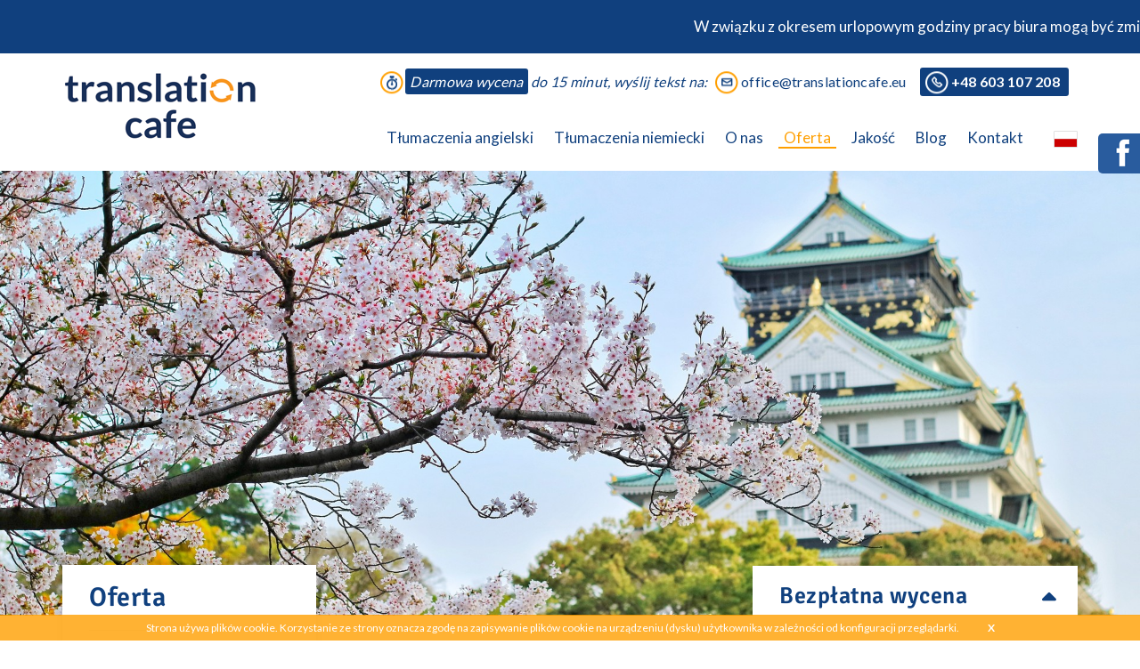

--- FILE ---
content_type: text/html; charset=utf-8
request_url: https://www.translationcafe.pl/tlumacz-japonski
body_size: 11330
content:

<!DOCTYPE html>
<html lang="pl">
	<head>
		<meta charset="utf-8">
		<meta http-equiv="X-UA-Compatible" content="IE=edge">
		<meta name="viewport" content="width=device-width, initial-scale=1">
		
		        	<title>Tłumacz polsko-japoński i japońsko-polski - Tłumacz japońskiego Translation Cafe Kraków</title>
        		
		
		
        <base href="https://www.translationcafe.pl/" />
<meta http-equiv="Content-Type" content="text/html; charset=utf-8" />
 <link href='https://fonts.googleapis.com/css?family=Lato:400,300,700&subset=latin-ext,latin' rel='stylesheet' type='text/css'>
<link href='https://fonts.googleapis.com/css?family=Signika:400,600,300,700&subset=latin,latin-ext' rel='stylesheet' type='text/css'>
<link rel="stylesheet" href="css/component.css">
<meta name="theme-color" content="#184886">
<meta name="google-site-verification" content="hDRvrEbXRDKA4Rvk1DsifV6jPp7PBsE4TYUsXWSlTK0" />

<script>
  (function(i,s,o,g,r,a,m){i['GoogleAnalyticsObject']=r;i[r]=i[r]||function(){
  (i[r].q=i[r].q||[]).push(arguments)},i[r].l=1*new Date();a=s.createElement(o),
  m=s.getElementsByTagName(o)[0];a.async=1;a.src=g;m.parentNode.insertBefore(a,m)
  })(window,document,'script','//www.google-analytics.com/analytics.js','ga');

  ga('create', 'UA-53657199-32', 'auto');
  ga('send', 'pageview');

</script>

<!-- Yandex.Metrika counter -->
<script type="text/javascript">
    (function (d, w, c) {
        (w[c] = w[c] || []).push(function() {
            try {
                w.yaCounter35849245 = new Ya.Metrika({
                    id:35849245,
                    clickmap:true,
                    trackLinks:true,
                    accurateTrackBounce:true,
                    webvisor:true
                });
            } catch(e) { }
        });

        var n = d.getElementsByTagName("script")[0],
            s = d.createElement("script"),
            f = function () { n.parentNode.insertBefore(s, n); };
        s.type = "text/javascript";
        s.async = true;
        s.src = "https://mc.yandex.ru/metrika/watch.js";

        if (w.opera == "[object Opera]") {
            d.addEventListener("DOMContentLoaded", f, false);
        } else { f(); }
    })(document, window, "yandex_metrika_callbacks");
</script>
<noscript><div><img src="https://mc.yandex.ru/watch/35849245" style="position:absolute; left:-9999px;" alt="" /></div></noscript>
<!-- /Yandex.Metrika counter -->


<meta name="description" content=" Tłumaczenia na język japoński w Translation Cafe - zapraszamy do skorzystania z naszych usług. Profesjonalny tłumacz polsko japoński. Wykonamy tłumaczenia przysięgłe na język japoński, tłumaczenia ustne z japońskiego i na japoński - Translation Cafe Kraków." />

        <meta property="og:image" content="https://www.translationcafe.pl/uploads/oferta/tlumaczenia-japonski-widok.jpg" />

		<!-- Bootstrap CSS -->
		<link href="css/bootstrap.min.css" rel="stylesheet">
		<link href='https://fonts.googleapis.com/css?family=Lato:400,700&subset=latin,latin-ext' rel='stylesheet' type='text/css'>
		<link rel="stylesheet" href="https://maxcdn.bootstrapcdn.com/font-awesome/4.5.0/css/font-awesome.min.css">
		<link rel="stylesheet" href="css/style.css">
		<link rel="stylesheet" href="css/owl.carousel.css">
		<!-- HTML5 Shim and Respond.js IE8 support of HTML5 elements and media queries -->
		<!-- WARNING: Respond.js doesn't work if you view the page via file:// -->
		<!--[if lt IE 9]>
			<script src="https://oss.maxcdn.com/libs/html5shiv/3.7.0/html5shiv.js"></script>
			<script src="https://oss.maxcdn.com/libs/respond.js/1.4.2/respond.min.js"></script>
		<![endif]-->
		<link rel="stylesheet" type="text/css" href="https://www.translationcafe.pl/tmp/cache/stylesheet_combined_c40402f7d9ca9b398a2a8f10e278ba06.css" />


	</head>	<body class="podstrona pl"> 

        	<div class="moving-text-container">
<marquee behavior="scroll" class="moving-text">W związku z okresem urlopowym godziny pracy biura mogą być zmienione, dlatego prosimy o umawianie wizyt telefonicznie lub mailowo.</marquee>
</div>
<header class="container">
<div class="row">
			<div class="col-md-3 logo">
<a href="/"><img src="img/logo.png" srcset="img/logo-2x.png 2x, img/logo-3x.png 3x" alt="Biuro tłumaczeń Translation Cafe" /></a>
</div>

			<div class="col-md-9">
				<div class="contact">
					<ul class="list-inline list-unstyled">
<li class="response-time"><span class="with-blue-bg"> Darmowa wycena</span> do 15 minut, wyślij tekst na: </li>
<li class="mail"><a href=mailto:office@translationcafe.eu>office@translationcafe.eu</a></li><li class="phone" type="tel"><a href="tel:+48603107208">+48 603 107 208</a></li>
<li id="form-mobile">lub wypełnij <a class="activateForm" onclick="activateForm(true)">Formularz</a>
</li>
</ul>
				</div>
				<nav class="">
					 

  
<ul class="list-inline">

<li><a href="https://www.translationcafe.pl/tlumaczenia-angielski">Tłumaczenia angielski</a>


</li>

<li><a href="https://www.translationcafe.pl/tlumaczenia-niemiecki">Tłumaczenia niemiecki</a>


</li>

<li><a href="https://www.translationcafe.pl/o-nas">O nas</a>


</li>

              <li class="menuactive menuparent"><a class="menuactive menuparent" href="https://www.translationcafe.pl/oferta">Oferta</a>


</li>

<li><a href="https://www.translationcafe.pl/polityka-jakosci">Jakość</a>


</li>

<li><a href="https://www.translationcafe.pl/blog">Blog</a>


</li>

<li><a href="https://www.translationcafe.pl/kontakt">Kontakt</a>


</li>
</ul>

<div class="langs">                                <span class="active">
        <img src="uploads/images/MleCMS/pol.jpg" alt="Polski" title="Polski"  />    </span>
                </div>
				</nav>

			</div>

</div>
		</header>
		 <section class='content'>
		     <section class="content-header" style="background-image: url('https://www.translationcafe.pl/uploads/oferta/tlumaczenia-japonski-widok.jpg');">
		     <div class="container" id="fb-contact-form">
		     		        
	
	
		
	
	<form id="cntnt01moduleform_1" method="post" action="https://www.translationcafe.pl/tlumacz-japonski" class="cms_form" enctype="multipart/form-data">
<div class="hidden">
<input type="hidden" name="mact" value="FormBuilder,cntnt01,default,0" />
<input type="hidden" name="cntnt01returnid" value="259" />
<input type="hidden" name="cntnt01fbrp_callcount" value="1" />
</div>

	<div><input type="hidden" id="cntnt01form_id" name="cntnt01form_id" value="4" />
<input type="hidden" id="cntnt01fbrp_continue" name="cntnt01fbrp_continue" value="2" />
<input type="hidden" id="cntnt01fbrp_done" name="cntnt01fbrp_done" value="1" />
</div>
	<div class="zapytanie-form col-md-6 pull-right">
				        	<div><h2>Bezpłatna wycena</h2></div>     				        	<div class="required"><input type="text" name="cntnt01fbrp__30" value="" size="25" maxlength="128"  placeholder="Imię i Nazwisko" required id="form" />
</div>     				        	<div class="required rodo"><input type="email" name="cntnt01fbrp__31" value="" size="25" maxlength="128"  placeholder="Email" required id="fbrp__31" />
</div>     				        	<div class=" col-md-4"><select class="cms_dropdown" name="cntnt01fbrp__65"  id="fbrp__65"><option value="" selected="selected"> Z języka</option><option value="1">język albański - Albanian</option><option value="2">język angielski - English</option><option value="3">język arabski - Arabic</option><option value="4">język bułgarski - Bulgarian</option><option value="5">język chiński - Chinese</option><option value="6">język chorwacki - Croatian</option><option value="7">język czeski - Czech</option><option value="8">język duński - Danish</option><option value="9">język estoński - Estonian</option><option value="10">język farerski - Faroese</option><option value="11">język fiński - Finnish</option><option value="12">język francuski - French</option><option value="13">język grecki - Greek</option><option value="14">język hiszpański (kastylijski) - Spanish (Castilian)</option><option value="15">język islandzki - Icelandic</option><option value="16">język japoński - Japanese</option><option value="17">język kataloński - Catalan</option><option value="18">język litewski - Lithuanian</option><option value="19">język łotewski - Latvian</option><option value="20">język macedoński - Macedonia</option><option value="21">język niderlandzki - Dutch</option><option value="22">język niemiecki - German</option><option value="23">język norweski - Norwegian</option><option value="24">język polski - Polish</option><option value="25">język portugalski - Portuguese</option><option value="26">język rosyjski - Russian</option><option value="27">język rumuński - Romanian</option><option value="28">język serbski - Serbian</option><option value="29">język słowacki - Slovak</option><option value="30">język słoweński - Slovene</option><option value="31">język szwedzki - Swedish</option><option value="32">język turecki - Turkish</option><option value="33">język ukraiński - Ukrainian</option><option value="34">język węgierski - Hungarian</option><option value="35">język włoski - Italian</option></select>
</div>     				        	<div class=" col-md-4"><select class="cms_dropdown" name="cntnt01fbrp__66"  id="fbrp__66"><option value="" selected="selected"> Na język</option><option value="1">język albański - Albanian</option><option value="2">język angielski - English</option><option value="3">język arabski - Arabic</option><option value="4">język bułgarski - Bulgarian</option><option value="5">język chiński - Chinese</option><option value="6">język chorwacki - Croatian</option><option value="7">język czeski - Czech</option><option value="8">język duński - Danish</option><option value="9">język estoński - Estonian</option><option value="10">język farerski - Faroese</option><option value="11">język fiński - Finnish</option><option value="12">język francuski - French</option><option value="13">język grecki - Greek</option><option value="14">język hiszpański (kastylijski) - Spanish (Castilian)</option><option value="15">język islandzki - Icelandic</option><option value="16">język japoński - Japanese</option><option value="17">język kataloński - Catalan</option><option value="18">język litewski - Lithuanian</option><option value="19">język łotewski - Latvian</option><option value="20">język macedoński - Macedonia</option><option value="21">język niderlandzki - Dutch</option><option value="22">język niemiecki - German</option><option value="23">język norweski - Norwegian</option><option value="24">język polski - Polish</option><option value="25">język portugalski - Portuguese</option><option value="26">język rosyjski - Russian</option><option value="27">język rumuński - Romanian</option><option value="28">język serbski - Serbian</option><option value="29">język słowacki - Slovak</option><option value="30">język słoweński - Slovene</option><option value="31">język szwedzki - Swedish</option><option value="32">język turecki - Turkish</option><option value="33">język ukraiński - Ukrainian</option><option value="34">język węgierski - Hungarian</option><option value="35">język włoski - Italian</option></select>
</div>     				        	<div class=" pull-left"><input type="checkbox" class="cms_checkbox" name="cntnt01fbrp__43" value="t"  id="fbrp__43" />
 <label for="fbrp__43">Przysięgłe</label></div>     				        	<div class="required"><textarea name="cntnt01fbrp__34" cols="60" rows="5" class="cms_textarea" id="message"  placeholder="Twoja wiadomość" required id="message"></textarea></div>     				        	<div><select class="cms_dropdown" name="cntnt01fbrp__91"  id="fbrp__91"><option value="" selected="selected"> Skąd się o nas dowiedziałeś</option><option value="1">ze strony internetowej</option><option value="2">z Facebooka</option><option value="3">z polecenia</option><option value="4">wcześniejsza współpraca </option><option value="5">z Linkedin</option><option value="6">z ProZ.com</option><option value="7">z GlobTra.com</option><option value="8">z PSBT </option><option value="9">Inne</option></select>
</div>     							        	<div class=" more-files"><label for="fbrp__40">Dołącz plik</label><input type="file" class="cms_browse" name="cntnt01fbrp__40" size="10" maxlength="255" onchange="addedFile(this, 7)" id="fbrp__40" />
</div>     				        	<div class=" add-files"><input type="button" name="cntnt01fbrp__166" value="Więcej plików" onclick="nextFile()" id="fbrp__166"/></div>     				        	<div class=" formDivider"><label for="fbrp__172">Divider</label><input type="file" class="cms_browse" name="cntnt01fbrp__172" size="10" maxlength="255"  id="fbrp__172" />
</div>     				        	<div class=" additional-files"><label for="fbrp__167">#2</label><input type="file" class="cms_browse" name="cntnt01fbrp__167" size="10" maxlength="255" onchange="addedFile(this, 2)" id="fbrp__167" />
</div>     				        	<div class=" additional-files"><label for="fbrp__168">#3</label><input type="file" class="cms_browse" name="cntnt01fbrp__168" size="10" maxlength="255" onchange="addedFile(this, 2)" id="fbrp__168" />
</div>     				        	<div class=" additional-files"><label for="fbrp__169">#4</label><input type="file" class="cms_browse" name="cntnt01fbrp__169" size="10" maxlength="255" onchange="addedFile(this, 2)" id="fbrp__169" />
</div>     					<div class="captcha"><div class="g-recaptcha" data-sitekey="6LdPfr8kAAAAAHCeaj2TinuyD3jaRXSmXZmtWQj4"></div>
      <script type="text/javascript"
          src="https://www.google.com/recaptcha/api.js?hl=pl">
      </script><br /></div>
		<div class="submit"><input class="cms_submit fbsubmit" name="cntnt01fbrp_submit" id="cntnt01fbrp_submit" value="Wyślij" type="submit"  /></div>
	</div>
	</form>


<script>
    function addedFile(obj, l){
		obj.previousElementSibling.textContent = obj.files[0].name.substring(0,l)+"...";
		// obj.previousElementSibling.classList.add("selectedFile");
	}

    console.log(typeof _tmp == 'undefined');

    if (typeof _tmp == 'undefined') {
		var _tmp = 0;
	}
	
	console.log(typeof _tmp == 'undefined');
	
	function nextFile(){
		if(_tmp < 3){
			document.querySelectorAll(".additional-files")[_tmp].style.display = "block";
			_tmp += 1;
		}
	}
</script>
		                </div>
		     </section>
		     <div class="container flexy">
		         <div class=" col-md-3">
                        
		        
		        <div class="row flexyHeight">
		            <div class="col-md-12 submenu">
		                <h2>
                                                Oferta
                                                </h2>
		          

  
<ul class="list-unstyled">

<li class="parent"><a class="parent" href="https://www.translationcafe.pl/tlumaczenia-przysiegle-pisemne"><span>Tłumaczenia przysięgłe pisemne</span></a>


<ul>

<li><a href="https://www.translationcafe.pl/tlumacz-przysiegly-niderlandzki"><span>Niderlandzki</span></a>


</li>

<li><a href="https://www.translationcafe.pl/tlumacz-przysiegly-francuski"><span>Francuski</span></a>


</li>

<li><a href="https://www.translationcafe.pl/tlumacz-przysiegly-niemiecki"><span>Niemiecki</span></a>


</li>

<li><a href="https://www.translationcafe.pl/tlumaczenia-dokumentow-samochodowych"><span>Tłumaczenia dokumentów samochodowych</span></a>


</li>

<li><a href="https://www.translationcafe.pl/tlumacz-przysiegly-angielski"><span>Angielski</span></a>


</li></ul>
</li>

<li><a href="https://www.translationcafe.pl/tlumaczenia-przysiegle-ustne"><span>Tłumaczenia konsekutywne</span></a>


</li>

<li><a href="https://www.translationcafe.pl/tlumaczenia-konferencyjne"><span>Tłumaczenia symultaniczne</span></a>


</li>

<li><a href="https://www.translationcafe.pl/tlumaczenia-marketingowe"><span>Tłumaczenia marketingowe</span></a>


</li>

<li><a href="https://www.translationcafe.pl/tlumaczenia-techniczne"><span>Tłumaczenia techniczne</span></a>


</li>

<li><a href="https://www.translationcafe.pl/tlumaczenia-prawnicze"><span>Tłumaczenia prawnicze</span></a>


</li>

<li><a href="https://www.translationcafe.pl/tlumaczenia-stron-internetowych"><span>Tłumaczenia stron internetowych</span></a>


</li>

<li><a href="https://www.translationcafe.pl/tlumaczenia-instrukcji-obslugi"><span>Tłumaczenia instrukcji obsługi</span></a>


</li>

<li><a href="https://www.translationcafe.pl/tlumaczenia-patentow"><span>Tłumaczenia patentów</span></a>


</li>

<li><a href="https://www.translationcafe.pl/tlumaczenia-medyczne-i-farmaceutyczne"><span>Tłumaczenia medyczne i farmaceutyczne</span></a>


</li>

<li><a href="https://www.translationcafe.pl/tlumaczenia-turystyczne"><span>Tłumaczenia turystyczne</span></a>


</li>

<li><a href="https://www.translationcafe.pl/tlumaczenia-przeznaczone-do-publikacji"><span>Tłumaczenia przeznaczone do publikacji</span></a>


</li>

<li><a href="https://www.translationcafe.pl/redakcja-i-korekta"><span>Redakcja i korekta</span></a>


</li>

<li><a href="https://www.translationcafe.pl/tlumaczenia-ustne"><span>Tłumaczenia ustne</span></a>


</li>

<li><a href="https://www.translationcafe.pl/tlumaczenia-wloski"><span>Tłumaczenia włoski</span></a>


</li>

<li><a href="https://www.translationcafe.pl/tlumaczenia-na-jezyk-rosyjski"><span>Tłumaczenia rosyjski</span></a>


</li>

<li><a href="https://www.translationcafe.pl/tlumaczenia-na-jezyk-francuski"><span>Tłumaczenia francuski</span></a>


</li>

<li><a href="https://www.translationcafe.pl/tlumacz-niderlandzki"><span>Tłumaczenia polsko-niderlandzkie i niderlandzko-polskie</span></a>


</li>

<li><a href="https://www.translationcafe.pl/tlumaczenia-czeski"><span>Tłumaczenia czeski</span></a>


</li>

<li><a href="https://www.translationcafe.pl/tlumaczenia-ukrainski"><span>Tłumaczenia ukraiński</span></a>


</li>

<li><a href="https://www.translationcafe.pl/tlumacz-hiszpanski"><span>Tłumaczenia hiszpański</span></a>


</li>

<li><a href="https://www.translationcafe.pl/tlumacz-slowacki"><span>Tłumaczenia słowacki</span></a>


</li>

<li><a href="https://www.translationcafe.pl/tlumaczenia-rumunski"><span>Tłumaczenia rumuński</span></a>


</li>

<li><a href="https://www.translationcafe.pl/tlumacz-wegierski"><span>Tłumaczenia węgierski</span></a>


</li>

<li><a href="https://www.translationcafe.pl/tlumaczenia-arabskiego-na-polski"><span>Tłumaczenia arabski</span></a>


</li>

<li><a href="https://www.translationcafe.pl/tlumacz-portugalski"><span>Tłumaczenia portugalski</span></a>


</li>

<li><a href="https://www.translationcafe.pl/tlumaczenia-na-jezyk-bulgarski"><span>Tłumaczenia bułgarski</span></a>


</li>

<li><a href="https://www.translationcafe.pl/tlumacz-szwedzki"><span>Tłumaczenia szwedzki</span></a>


</li>

<li><a href="https://www.translationcafe.pl/tlumacz-litewski"><span>Tłumaczenia litewski</span></a>


</li>

<li><a href="https://www.translationcafe.pl/tlumaczenia-grecki"><span>Tłumaczenia grecki</span></a>


</li>

<li><a href="https://www.translationcafe.pl/tlumacz-norwesko-polski"><span>Tłumaczenia norweski</span></a>


</li>

<li><a href="https://www.translationcafe.pl/tlumaczenia-na-jezyk-dunski"><span>Tłumaczenia duński</span></a>


</li>

        <li class="menuactive"><a class="menuactive" href="https://www.translationcafe.pl/tlumacz-japonski"><span>Tłumaczenia japoński</span></a>

</li>

<li><a href="https://www.translationcafe.pl/tlumacz-finskiego"><span>Tłumaczenia fiński</span></a>


</li>

<li><a href="https://www.translationcafe.pl/tlumaczenia-turecki"><span>Tłumaczenia turecki</span></a>


</li>

<li><a href="https://www.translationcafe.pl/tlumaczenia-chorwacki"><span>Tłumaczenia chorwacki</span></a>


</li>
</ul>

		            </div>
		            <div class="col-md-12 stickySection">
		                <div class="business-card">
    		             <div class="card-foto">
    		                 <img src="/uploads/images/kwojda.jpg" alt="Krzysztof Wojda">
    		             </div>
    		             <p>
    		             <strong>
                                                Zamów bezpłatną wycenę
                            		             </strong><br/>
    		             Krzysztof Wojda<br/>
    		             <a class="phone-btn" href="tel:+48603107208">+48 603 107 208</a>
                        </p>
                        <div class="my-btn">
                                                Napisz do nas
                                                </div>
    		         </div>    
		            </div>
		        </div>
		         
		            
		         </div>
		        
		         
		         
		         <div class="main col-md-9">
		            <h1>Tłumacz japoński - tłumaczenia w języku japońskim</h1>
		             <p> </p>
<p>W związku z poszerzającym się rynkiem pracy za granicą, a także rozwojem międzynarodowej współpracy gospodarczej, <a href="https://www.translationcafe.pl/">biuro tłumaczeń Translation Cafe </a>wychodzi naprzeciw oczekiwaniom klientów, oferując tłumaczenia na <strong>języki azjatyckie</strong>, w tym na <strong>język japoński</strong>. W naszej ofercie przekładu na język japoński i z języka japońskiego na język polski (oraz po uzgodnieniu – inne języki świata) znajdują się zarówno tłumaczenia <strong>pisemne </strong>oraz <strong>ustne</strong>, a każde z nich może być wykonywane jako przekład <strong>zwykły </strong>lub <strong>poświadczony</strong> – czyli wykonywany przez <strong>tłumacza przysięgłego</strong> zarejestrowanego na krajowej liście tłumaczy przysięgłych. Poniżej zostanie przedstawiona bardziej szczegółowo oferta tłumaczeń na język japoński, oraz z języka japońskiego na język polski. Wpierw jednak wspomniana zostanie istotna cecha języka japońskiego, a mianowicie pismo i sposoby zapisu tekstu, co ma znaczenie w przypadku wyboru tłumaczenia ustnego.</p>
<h2>O japońskim słów kilka, czyli na co należy zwrócić uwagę podczas tłumaczenia tekstów</h2>
<p><strong>Język japoński</strong>, na który nasze biuro tłumaczeń oferuje możliwość zlecenia przekładu (zarówno pisemnego, jak i ustnego), przechodził długą ewolucję, szczególnie w sferze pisma. Dla każdego pasjonata krain Dalekiego Wschodu znany będzie zapewne fakt, że język ten posiada aż trzy sposoby zapisu, będące trzema rodzajami używanych do dzisiaj znaków. Bazowym systemem zapisu już od wczesnych etapów rozwoju japońskiego pisma był jeden z dwóch sylabariuszy – <em>hiragana</em>. Obecnie jest on głównie stosowany do zapisu fonetycznego przejętych z języka chińskiego i używanych w japońskim ideogramów – znaków <em>kanji</em>. To właśnie głównie z nimi i ich mnogością kojarzy się <strong>język japoński</strong>. Pismo japońskie wypracowało jednak jeszcze trzeci sposób zapisu – sylabariusz <em>katakana</em>. Używany jest on obecnie do zapisu nazw obcych, zapożyczeń i niejapońskich imion oraz nazwisk. Ponadto dopowiedzieć należy, a jest to istotne w przypadku tłumaczenia tekstu, że teksty w języku japońskim zapisywane są w dwojaki sposób. Tradycyjną metodą zdania danego tekstu zapisuje się pionowo, z góry na dół, i zarazem od prawej do lewej strony. Drugi sposób jest to zapisanie tekstu na podobieństwo tekstów w językach europejskich – czyli poziomo, od strony lewej do prawej. Obydwa rodzaje zapisu znaków języka japońskiego mogą się pojawić w jednym, tym samym tekście. Wybór metody zapisu jest też warunkowany typem tekstu – tym, czy jest to artykuł na stronie internetowej (gdzie dominuje zapis na sposób europejski), czy w gazetach, w których teksty artykułów ułożone są tradycyjną metodą zapisu. Bardzo prosimy mieć powyższe fakty na uwadze podczas zlecania do tłumaczenia tekstu w języku japońskim lub na język japoński. Jeżeli przedmiot zlecenia stanowi dokument przekładany <strong>z języka japońskiego na polski bądź inny język europejski</strong>, istotne jest, aby dostarczyć stronę oficjalnego dokumentu (na przykład zdjęcie lub skan strony paszportu) zawierającą zapis ważnych przy tłumaczeniu dokumentu danych osobowych alfabetem łacińskim.</p>
<h2>Rodzaje tłumaczeń na język japoński i z języka japońskiego</h2>
<p>Profesjonalni <strong>tłumacze języka japońskiego</strong>, z którymi współpracuje nasze biuro, mogą przetłumaczyć dla Państwa zarówno dokumenty, które wymagają uwierzytelnienia, jak i inne teksty, a także treść wykładów, ustnych umów, czy przemówień jako <strong>przekład ustny</strong> <strong>z języka japońskiego lub na język japoński</strong>. W zależności od zaistniałej potrzeby wykonujemy następujące rodzaje tłumaczeń:</p>
<p><strong>Tłumaczenie pisemne przysięgłe</strong> – tłumaczenie dokumentów uwierzytelnione przez <strong>tłumacza przysięgłego </strong>języka <strong>japońskiego</strong>. Może być potrzebne w przypadku potrzeby dostarczenia przetłumaczonych dokumentów do instytucji państwowych, szkół i uczelni wyższych, a także zakładów pracy na terenie Polski (w przypadku tłumaczeń z języka japońskiego na polski) bądź Japonii, jeżeli planują Państwo wyjazd zarówno w celach wyłącznie turystycznych (i potrzebie dopełnienia wymaganych formalności), jak i naukowych, czy w końcu celem poszukiwania pracy i dłuższego, legalnego pobytu. <strong>Przekłady przysięgłe pisemne z języka japońskiego i na język japoński rozliczane są w oparciu o stawkę za stronę rozliczeniową tłumaczenia przysięgłego</strong> (liczącą 1125 znaków ze spacjami) standardowo w parach językowych: polski – japoński oraz japoński – polski.</p>
<p><strong>Tłumaczeniu przysięgłemu pisemnemu na język japoński bądź z języka japońskieg</strong>o mogą podlec takie dokumenty jak:</p>
<ul>
<li>prawo jazdy, dowód rejestracyjny pojazdu, karta zakupu pojazdu, zaświadczenie lekarskie o zdolności do prowadzenia pojazdów danej kategorii;</li>
<li>poświadczenie o stanie cywilnym danej osoby, akt zawarcia małżeństwa, akt urodzenia, akt zgonu;</li>
<li>świadectwo ukończenia szkoły bądź uczelni wyższej, dyplom uzyskania stopnia naukowego, wykaz ocen i osiągnięć naukowych podczas nauki w szkole lub na uczelni wyższej, certyfikaty ukończenia kursów;</li>
</ul>
<p><strong>Tłumaczenia pisemne zwykłe</strong> – są to przekłady na język japoński lub z języka japońskiego dokumentów, które nie wymagają uwierzytelnienia przez tłumacza przysięgłego, oraz innych rodzajów tekstów – w tym specjalistycznych z takich dziedzin jak <strong>medycyna</strong>, <strong>farmacja</strong>, <strong>informatyka</strong>, <strong>budownictwo</strong>, <strong>ekonomia</strong>,<strong> prawo </strong>czy <strong>technika</strong>, podczas tłumaczenia których potrzebna jest znajomość słownictwa właściwego danej branży. W biurze tłumaczeń Translation Cafe tłumaczymy również <strong>teksty literackie</strong> przeznaczonych do publikacji czy użytku prywatnego, opisy stron internetowych, treści kart menu restauracji, opisy usług oraz produktów, a także wszelkie inne treści pisemne.</p>
<p>Celem uzyskania <strong>wyceny</strong> prosimy o wysłanie pytania drogą mailową bądź przez formularz kontaktowy zamieszczony na niniejszej stronie internetowej. Po zapoznaniu się z treścią danego tekstu i jego objętością podamy dokładny czas realizacji oraz cenę usługi. <strong>Tłumaczenia zwykłe pisemne na język japoński i z języka japońskiego</strong> są rozliczane w oparciu o stawkę za stronę tłumaczenia zwykłego pisemnego liczącą 1800 znaków ze spacjami.</p>
<p>Przykładowe teksty podlegające tłumaczeniu zwykłemu na język japoński i z języka japońskiego na język polski:</p>
<ul>
<li><strong>teksty literackie</strong> (proza i poezja) przeznaczone do publikacji w wersji papierowej, jak i elektronicznej, jak również do użytku prywatnego;</li>
<li><strong>teksty turystyczne</strong> – przekłady opisów wystaw, eksponatów muzealnych, atrakcji turystycznych, opisów usług hotelarskich i kart menu restauracji;</li>
<li>napisy do filmów;</li>
<li><strong>teksty specjalistyczne</strong>, w tym z zakresu farmacji i medycyny (ulotki leków, opisy i wskazówki zastosowania środków ochrony zdrowia i życia, karta przebiegu leczenia szpitalnego, wyniki laboratoryjne), techniki (instrukcje złożenia, konserwacji i obsługi maszyn, pojazdów, a także wszelkiego rodzaju urządzeń technicznych) czy budownictwa;</li>
<li><strong>teksty marketingowe</strong>, reklamy, strony www, blogi, slogany, hasła reklamowe.</li>
</ul>
<h2>Tłumaczenia ustne na język japoński</h2>
<p><strong>Tłumaczenia ustne przysięgłe</strong>, wykonywane przez tłumacza przysięgłego – przekład ustny, zlecony tłumaczowi przysięgłemu języka japońskiego, może być potrzebny w przypadku oficjalnych spotkań notarialnych, podczas odczytania testamentu zmarłej osoby, zawierania umów między partnerami biznesowymi bądź rozprawy sądowej. <a href="tlumaczenia-ustne">Tłumaczenia ustne</a> przysięgłe, tak jak tłumaczenia ustne zwykłe, rozliczane są w oparciu o stawkę za blok godzinowy pracy tłumacza ustnego – w tym przypadku tłumacza ustnego przysięgłego. <strong>Tłumaczenia ustne przysięgłe</strong> (a także zwykłe) możemy wykonać na terenie Krakowa i jego okolic, jak i w innych miastach Polski, a także poza granicami kraju.</p>
<p><strong>Tłumaczenia ustne zwykłe</strong> – przekłady ustne z języka japońskiego lub na język japoński wykonywane przez tłumacza niezarejestrowanego jako tłumacz przysięgły. Jest to oferta przeznaczona dla klientów, którzy potrzebują tłumaczenia ustnego podczas konferencji, spotkań biznesowych, targów, wykładów, szkoleń czy wszelkich innych prywatnych ceremonii. <strong>Tłumaczenia ustne na język japoński i z języka japońskiego</strong> mogą być wykonywane jako tłumaczenia <strong>konsekutywne </strong>(czyli przekłady ustne, w ramach których treść jest przekładana po danym fragmencie wypowiedzi) oraz symultaniczne (czyli takie, podczas których wypowiedź jest tłumaczona od razu w trakcie jej wypowiadania).</p>
<h2>Wycena tłumaczenia na język japoński</h2>
<p>W celu poznania dokładnej oferty <strong>tłumaczeń na język japoński i z języka japońskiego</strong> oraz możliwości zlecenia danego przekładu pisemnego bądź ustnego prosimy o kontakt telefoniczny pod numer kontaktowy umieszczony na niniejszej stronie internetowej, wypełnienie formularza kontaktowego lub wysłanie wiadomości e-mail bezpośrednio na adres naszego biura tłumaczeń. W przypadku wysłania wiadomości drogą elektroniczną bardzo prosimy o załączenie (zarówno do formularza, jak i wiadomości e-mail) dokumentów lub tekstów, które mają zostać przetłumaczone. Z chęcią ocenimy czas realizacji zlecenia, dokonamy wyceny oraz odpowiemy na wszelkie pytania.</p>		             		             		         </div>
		     </div>
		 </section>

		<section class="zapytanie">
		     <div class="container">
		                
    		     		
	
	
		
	
	<form id="cntnt01moduleform_2" method="post" action="https://www.translationcafe.pl/tlumacz-japonski" class="cms_form" enctype="multipart/form-data">
<div class="hidden">
<input type="hidden" name="mact" value="FormBuilder,cntnt01,default,0" />
<input type="hidden" name="cntnt01returnid" value="259" />
<input type="hidden" name="cntnt01fbrp_callcount" value="1" />
</div>

	<div><input type="hidden" id="cntnt01form_id" name="cntnt01form_id" value="4" />
<input type="hidden" id="cntnt01fbrp_continue" name="cntnt01fbrp_continue" value="2" />
<input type="hidden" id="cntnt01fbrp_done" name="cntnt01fbrp_done" value="1" />
</div>
	<div class="zapytanie-form col-md-6 pull-right">
				        	<div><h2>Bezpłatna wycena</h2></div>     				        	<div class="required"><input type="text" name="cntnt01fbrp__30" value="" size="25" maxlength="128"  placeholder="Imię i Nazwisko" required id="form" />
</div>     				        	<div class="required rodo"><input type="email" name="cntnt01fbrp__31" value="" size="25" maxlength="128"  placeholder="Email" required id="fbrp__31" />
</div>     				        	<div class=" col-md-4"><select class="cms_dropdown" name="cntnt01fbrp__65"  id="fbrp__65"><option value="" selected="selected"> Z języka</option><option value="1">język albański - Albanian</option><option value="2">język angielski - English</option><option value="3">język arabski - Arabic</option><option value="4">język bułgarski - Bulgarian</option><option value="5">język chiński - Chinese</option><option value="6">język chorwacki - Croatian</option><option value="7">język czeski - Czech</option><option value="8">język duński - Danish</option><option value="9">język estoński - Estonian</option><option value="10">język farerski - Faroese</option><option value="11">język fiński - Finnish</option><option value="12">język francuski - French</option><option value="13">język grecki - Greek</option><option value="14">język hiszpański (kastylijski) - Spanish (Castilian)</option><option value="15">język islandzki - Icelandic</option><option value="16">język japoński - Japanese</option><option value="17">język kataloński - Catalan</option><option value="18">język litewski - Lithuanian</option><option value="19">język łotewski - Latvian</option><option value="20">język macedoński - Macedonia</option><option value="21">język niderlandzki - Dutch</option><option value="22">język niemiecki - German</option><option value="23">język norweski - Norwegian</option><option value="24">język polski - Polish</option><option value="25">język portugalski - Portuguese</option><option value="26">język rosyjski - Russian</option><option value="27">język rumuński - Romanian</option><option value="28">język serbski - Serbian</option><option value="29">język słowacki - Slovak</option><option value="30">język słoweński - Slovene</option><option value="31">język szwedzki - Swedish</option><option value="32">język turecki - Turkish</option><option value="33">język ukraiński - Ukrainian</option><option value="34">język węgierski - Hungarian</option><option value="35">język włoski - Italian</option></select>
</div>     				        	<div class=" col-md-4"><select class="cms_dropdown" name="cntnt01fbrp__66"  id="fbrp__66"><option value="" selected="selected"> Na język</option><option value="1">język albański - Albanian</option><option value="2">język angielski - English</option><option value="3">język arabski - Arabic</option><option value="4">język bułgarski - Bulgarian</option><option value="5">język chiński - Chinese</option><option value="6">język chorwacki - Croatian</option><option value="7">język czeski - Czech</option><option value="8">język duński - Danish</option><option value="9">język estoński - Estonian</option><option value="10">język farerski - Faroese</option><option value="11">język fiński - Finnish</option><option value="12">język francuski - French</option><option value="13">język grecki - Greek</option><option value="14">język hiszpański (kastylijski) - Spanish (Castilian)</option><option value="15">język islandzki - Icelandic</option><option value="16">język japoński - Japanese</option><option value="17">język kataloński - Catalan</option><option value="18">język litewski - Lithuanian</option><option value="19">język łotewski - Latvian</option><option value="20">język macedoński - Macedonia</option><option value="21">język niderlandzki - Dutch</option><option value="22">język niemiecki - German</option><option value="23">język norweski - Norwegian</option><option value="24">język polski - Polish</option><option value="25">język portugalski - Portuguese</option><option value="26">język rosyjski - Russian</option><option value="27">język rumuński - Romanian</option><option value="28">język serbski - Serbian</option><option value="29">język słowacki - Slovak</option><option value="30">język słoweński - Slovene</option><option value="31">język szwedzki - Swedish</option><option value="32">język turecki - Turkish</option><option value="33">język ukraiński - Ukrainian</option><option value="34">język węgierski - Hungarian</option><option value="35">język włoski - Italian</option></select>
</div>     				        	<div class=" pull-left"><input type="checkbox" class="cms_checkbox" name="cntnt01fbrp__43" value="t"  id="fbrp__43" />
 <label for="fbrp__43">Przysięgłe</label></div>     				        	<div class="required"><textarea name="cntnt01fbrp__34" cols="60" rows="5" class="cms_textarea" id="message"  placeholder="Twoja wiadomość" required id="message"></textarea></div>     				        	<div><select class="cms_dropdown" name="cntnt01fbrp__91"  id="fbrp__91"><option value="" selected="selected"> Skąd się o nas dowiedziałeś</option><option value="1">ze strony internetowej</option><option value="2">z Facebooka</option><option value="3">z polecenia</option><option value="4">wcześniejsza współpraca </option><option value="5">z Linkedin</option><option value="6">z ProZ.com</option><option value="7">z GlobTra.com</option><option value="8">z PSBT </option><option value="9">Inne</option></select>
</div>     							        	<div class=" more-files"><label for="fbrp__40">Dołącz plik</label><input type="file" class="cms_browse" name="cntnt01fbrp__40" size="10" maxlength="255" onchange="addedFile(this, 7)" id="fbrp__40" />
</div>     				        	<div class=" add-files"><input type="button" name="cntnt01fbrp__166" value="Więcej plików" onclick="nextFile()" id="fbrp__166"/></div>     				        	<div class=" formDivider"><label for="fbrp__172">Divider</label><input type="file" class="cms_browse" name="cntnt01fbrp__172" size="10" maxlength="255"  id="fbrp__172" />
</div>     				        	<div class=" additional-files"><label for="fbrp__167">#2</label><input type="file" class="cms_browse" name="cntnt01fbrp__167" size="10" maxlength="255" onchange="addedFile(this, 2)" id="fbrp__167" />
</div>     				        	<div class=" additional-files"><label for="fbrp__168">#3</label><input type="file" class="cms_browse" name="cntnt01fbrp__168" size="10" maxlength="255" onchange="addedFile(this, 2)" id="fbrp__168" />
</div>     				        	<div class=" additional-files"><label for="fbrp__169">#4</label><input type="file" class="cms_browse" name="cntnt01fbrp__169" size="10" maxlength="255" onchange="addedFile(this, 2)" id="fbrp__169" />
</div>     					<div class="captcha"><div class="g-recaptcha" data-sitekey="6LdPfr8kAAAAAHCeaj2TinuyD3jaRXSmXZmtWQj4"></div>
      <script type="text/javascript"
          src="https://www.google.com/recaptcha/api.js?hl=pl">
      </script><br /></div>
		<div class="submit"><input class="cms_submit fbsubmit" name="cntnt01fbrp_submit" id="cntnt01fbrp_submit" value="Wyślij" type="submit"  /></div>
	</div>
	</form>


<script>
    function addedFile(obj, l){
		obj.previousElementSibling.textContent = obj.files[0].name.substring(0,l)+"...";
		// obj.previousElementSibling.classList.add("selectedFile");
	}

    console.log(typeof _tmp == 'undefined');

    if (typeof _tmp == 'undefined') {
		var _tmp = 0;
	}
	
	console.log(typeof _tmp == 'undefined');
	
	function nextFile(){
		if(_tmp < 3){
			document.querySelectorAll(".additional-files")[_tmp].style.display = "block";
			_tmp += 1;
		}
	}
</script>
		     </div>
</section>
		<section class="partnerzy">
			<div class="container">
				<h2 class="text-center">Zaufali nam</h2>
				<div class="owl-carousel-partnerzy">

	<div class="item">
	<img src="uploads/images/Gallery/Partnerzy/galileo.png" alt="galileo.png" />
	
	</div>
	<div class="item">
	<img src="uploads/images/Gallery/Partnerzy/plan.png" alt="plan.png" />
	
	</div>
	<div class="item">
	<img src="uploads/images/Gallery/Partnerzy/ad-rem.png" alt="ad-rem.png" />
	
	</div>
	<div class="item">
	<img src="uploads/images/Gallery/Partnerzy/szlachetna-paczka.jpg" alt="szlachetna-paczka.jpg" />
	
	</div>
	<div class="item">
	<img src="uploads/images/Gallery/Partnerzy/grupa-tk.jpg" alt="grupa-tk.jpg" />
	
	</div>
	<div class="item">
	<img src="uploads/images/Gallery/Partnerzy/compas.jpg" alt="compas.jpg" />
	
	</div>
	<div class="item">
	<img src="uploads/images/Gallery/Partnerzy/edk-logo.jpg" alt="edk-logo.jpg" />
	
	</div>
	<div class="item">
	<img src="uploads/images/Gallery/Partnerzy/webiso.jpg" alt="webiso.jpg" />
	
	</div>
	<div class="item">
	<img src="uploads/images/Gallery/Partnerzy/csmwh.jpg" alt="csmwh.jpg" />
	
	</div>

</div>

			</div>
		</section>
					<section class="langs">
		    <div class="container">
		        <h2 class="text-center">Tłumaczenia Translation Cafe</h2>
		         
    	             

  
<ul class="list-inline">

<li><a href="https://www.translationcafe.pl/tlumaczenia-przysiegle-pisemne">Tłumaczenia przysięgłe pisemne</a>


</li>

<li><a href="https://www.translationcafe.pl/tlumaczenia-przysiegle-ustne">Tłumaczenia konsekutywne</a>


</li>

<li><a href="https://www.translationcafe.pl/tlumaczenia-konferencyjne">Tłumaczenia symultaniczne</a>


</li>

<li><a href="https://www.translationcafe.pl/tlumaczenia-marketingowe">Tłumaczenia marketingowe</a>


</li>

<li><a href="https://www.translationcafe.pl/tlumaczenia-techniczne">Tłumaczenia techniczne</a>


</li>

<li><a href="https://www.translationcafe.pl/tlumaczenia-prawnicze">Tłumaczenia prawnicze</a>


</li>

<li><a href="https://www.translationcafe.pl/tlumaczenia-stron-internetowych">Tłumaczenia stron internetowych</a>


</li>

<li><a href="https://www.translationcafe.pl/tlumaczenia-instrukcji-obslugi">Tłumaczenia instrukcji obsługi</a>


</li>

<li><a href="https://www.translationcafe.pl/tlumaczenia-patentow">Tłumaczenia patentów</a>


</li>

<li><a href="https://www.translationcafe.pl/tlumaczenia-medyczne-i-farmaceutyczne">Tłumaczenia medyczne i farmaceutyczne</a>


</li>

<li><a href="https://www.translationcafe.pl/tlumaczenia-turystyczne">Tłumaczenia turystyczne</a>


</li>

<li><a href="https://www.translationcafe.pl/tlumaczenia-przeznaczone-do-publikacji">Tłumaczenia przeznaczone do publikacji</a>


</li>

<li><a href="https://www.translationcafe.pl/redakcja-i-korekta">Redakcja i korekta</a>


</li>

<li><a href="https://www.translationcafe.pl/tlumaczenia-ustne">Tłumaczenia ustne</a>


</li>

<li><a href="https://www.translationcafe.pl/tlumaczenia-wloski">Tłumaczenia włoski</a>


</li>

<li><a href="https://www.translationcafe.pl/tlumaczenia-na-jezyk-rosyjski">Tłumaczenia rosyjski</a>


</li>

<li><a href="https://www.translationcafe.pl/tlumaczenia-na-jezyk-francuski">Tłumaczenia francuski</a>


</li>

<li><a href="https://www.translationcafe.pl/tlumacz-niderlandzki">Tłumaczenia polsko-niderlandzkie i niderlandzko-polskie</a>


</li>

<li><a href="https://www.translationcafe.pl/tlumaczenia-czeski">Tłumaczenia czeski</a>


</li>

<li><a href="https://www.translationcafe.pl/tlumaczenia-ukrainski">Tłumaczenia ukraiński</a>


</li>

<li><a href="https://www.translationcafe.pl/tlumacz-hiszpanski">Tłumaczenia hiszpański</a>


</li>

<li><a href="https://www.translationcafe.pl/tlumacz-slowacki">Tłumaczenia słowacki</a>


</li>

<li><a href="https://www.translationcafe.pl/tlumaczenia-rumunski">Tłumaczenia rumuński</a>


</li>

<li><a href="https://www.translationcafe.pl/tlumacz-wegierski">Tłumaczenia węgierski</a>


</li>

<li><a href="https://www.translationcafe.pl/tlumaczenia-arabskiego-na-polski">Tłumaczenia arabski</a>


</li>

<li><a href="https://www.translationcafe.pl/tlumacz-portugalski">Tłumaczenia portugalski</a>


</li>

<li><a href="https://www.translationcafe.pl/tlumaczenia-na-jezyk-bulgarski">Tłumaczenia bułgarski</a>


</li>

<li><a href="https://www.translationcafe.pl/tlumacz-szwedzki">Tłumaczenia szwedzki</a>


</li>

<li><a href="https://www.translationcafe.pl/tlumacz-litewski">Tłumaczenia litewski</a>


</li>

<li><a href="https://www.translationcafe.pl/tlumaczenia-grecki">Tłumaczenia grecki</a>


</li>

<li><a href="https://www.translationcafe.pl/tlumacz-norwesko-polski">Tłumaczenia norweski</a>


</li>

<li><a href="https://www.translationcafe.pl/tlumaczenia-na-jezyk-dunski">Tłumaczenia duński</a>


</li>

        <li class="menuactive"><a class="menuactive" href="https://www.translationcafe.pl/tlumacz-japonski">Tłumaczenia japoński</a>


</li>

<li><a href="https://www.translationcafe.pl/tlumacz-finskiego">Tłumaczenia fiński</a>


</li>

<li><a href="https://www.translationcafe.pl/tlumaczenia-turecki">Tłumaczenia turecki</a>


</li>

<li><a href="https://www.translationcafe.pl/tlumaczenia-chorwacki">Tłumaczenia chorwacki</a>


</li>
</ul>



		    </div>
		</section>
				
			<footer>
			<div class="container" itemscope="" itemtype="http://schema.org/LocalBusiness">
<meta itemprop="image" content="https://www.translationcafe.pl/img/translation-cafe.png">
				<h2 class="text-center">
				Kontakt
				</h2>
				<div class="col-md-3">
					<ul class="  list-unstyled">
                        <li itemprop="name" class="marker">Translation Cafe<br>
                            <span itemprop="address" itemscope="" itemtype="http://schema.org/PostalAddress">
						    <span itemprop="streetAddress">ul. Morawskiego 5</span><br>
						    <span>pok. 224</span><br>
						    <span><span itemprop="postalCode">30-102</span> <span itemprop="addressLocality">Kraków</span></span>
                        </span>
                        </li>
                    
						
					</ul>
				</div>
				<div class="col-md-3">
					
				</div>
				<div class="col-md-3">
					<ul class="list-unstyled">
						<li class="phone">+48 603 107 208</li>
					</ul>
				</div>
				<div class="col-md-3">
					<ul class="list-unstyled">
						<li class="mail"><a href="mailto:office@translationcafe.eu">office@translationcafe.eu</a></li>
					</ul>
				</div>
			</div>
<span class="up"><img class="center" src="/img/up.png"></span>
<div class="col-12 text-center psbt">
<img src="img/logo-psbt.jpg" alt="member of PSBT" /></div>
			<div class="stopka-webiso"><a title="Design and development - Webiso" href="https://www.webiso.pl"><span>WEB</span><span>ISO</span></a></div>
		</footer>

<script src="js/jquery.js"></script>
<!--<script src="js/Hyphenator.js"></script>-->
<script src="js/main.js"></script>
<div class="social facebook">
		<div class="social-block">
			<a class="social-link" target="_blank" href="https://www.facebook.com/TranslationCafeKrakow">
				<div class="social-icon"><img src="/img/fb-icon.png" alt="Znajdź nas na Facebook"></div>
				<div class="social-text"><div class="fb-like" data-href="https://www.facebook.com/TranslationCafeKrakow/info/?tab=overview" data-layout="button_count" data-action="like" data-show-faces="false" data-share="true"></div></div>
			</a>
		</div>
	</div>
<div id="fb-root"></div>
<script async>(function(d, s, id) {
  var js, fjs = d.getElementsByTagName(s)[0];
  if (d.getElementById(id)) return;
  js = d.createElement(s); js.id = id;
  js.src = "//connect.facebook.net/pl_PL/sdk.js#xfbml=1&version=v2.5&appId=923623354359082";
  fjs.parentNode.insertBefore(js, fjs);
}(document, 'script', 'facebook-jssdk'));</script>

		  
<div id="dl-menu" class="dl-menuwrapper">
    <button class="dl-trigger">Open Menu</button>
    <div class="out-logo-mobile"><div class="logo-mobile"><img class="img-responsive" src="img/logo-mobile.png"></div><div class="lang">                                <span class="active">
        <img src="uploads/images/MleCMS/pol.jpg" alt="Polski" title="Polski"  />    </span>
                </div></div>
	<ul class="dl-menu">   
		
						
				<li><a href="https://www.translationcafe.pl/tlumaczenia-angielski"><span>Tłumaczenia angielski</span></a>
		
				
				</li>
				
				<li><a href="https://www.translationcafe.pl/tlumaczenia-niemiecki"><span>Tłumaczenia niemiecki</span></a>
		
				
				</li>
				
				<li><a href="https://www.translationcafe.pl/o-nas"><span>O nas</span></a>
		
				
				</li>
				
				  		  		    		  		  		    		  		  <li class="menuactive menuparent parent"><a class="menuactive menuparent parent" href="https://www.translationcafe.pl/oferta"><span>Oferta</span></a>
		
				
						<ul class='dl-submenu'>
				
				<li class="parent"><a class="parent" href="https://www.translationcafe.pl/tlumaczenia-przysiegle-pisemne"><span>Tłumaczenia przysięgłe pisemne</span></a>
		
				
						<ul class='dl-submenu'>
				
				<li><a href="https://www.translationcafe.pl/tlumacz-przysiegly-niderlandzki"><span>Niderlandzki</span></a>
		
				
				</li>
				
				<li><a href="https://www.translationcafe.pl/tlumacz-przysiegly-francuski"><span>Francuski</span></a>
		
				
				</li>
				
				<li><a href="https://www.translationcafe.pl/tlumacz-przysiegly-niemiecki"><span>Niemiecki</span></a>
		
				
				</li>
				
				<li><a href="https://www.translationcafe.pl/tlumaczenia-dokumentow-samochodowych"><span>Tłumaczenia dokumentów samochodowych</span></a>
		
				
				</li>
				
				<li><a href="https://www.translationcafe.pl/tlumacz-przysiegly-angielski"><span>Angielski</span></a>
		
				
						</li></ul>
		</li>
				
				<li><a href="https://www.translationcafe.pl/tlumaczenia-przysiegle-ustne"><span>Tłumaczenia konsekutywne</span></a>
		
				
				</li>
				
				<li><a href="https://www.translationcafe.pl/tlumaczenia-konferencyjne"><span>Tłumaczenia symultaniczne</span></a>
		
				
				</li>
				
				<li><a href="https://www.translationcafe.pl/tlumaczenia-marketingowe"><span>Tłumaczenia marketingowe</span></a>
		
				
				</li>
				
				<li><a href="https://www.translationcafe.pl/tlumaczenia-techniczne"><span>Tłumaczenia techniczne</span></a>
		
				
				</li>
				
				<li><a href="https://www.translationcafe.pl/tlumaczenia-prawnicze"><span>Tłumaczenia prawnicze</span></a>
		
				
				</li>
				
				<li><a href="https://www.translationcafe.pl/tlumaczenia-stron-internetowych"><span>Tłumaczenia stron internetowych</span></a>
		
				
				</li>
				
				<li><a href="https://www.translationcafe.pl/tlumaczenia-instrukcji-obslugi"><span>Tłumaczenia instrukcji obsługi</span></a>
		
				
				</li>
				
				<li><a href="https://www.translationcafe.pl/tlumaczenia-patentow"><span>Tłumaczenia patentów</span></a>
		
				
				</li>
				
				<li><a href="https://www.translationcafe.pl/tlumaczenia-medyczne-i-farmaceutyczne"><span>Tłumaczenia medyczne i farmaceutyczne</span></a>
		
				
				</li>
				
				<li><a href="https://www.translationcafe.pl/tlumaczenia-turystyczne"><span>Tłumaczenia turystyczne</span></a>
		
				
				</li>
				
				<li><a href="https://www.translationcafe.pl/tlumaczenia-przeznaczone-do-publikacji"><span>Tłumaczenia przeznaczone do publikacji</span></a>
		
				
				</li>
				
				<li><a href="https://www.translationcafe.pl/redakcja-i-korekta"><span>Redakcja i korekta</span></a>
		
				
				</li>
				
				<li><a href="https://www.translationcafe.pl/tlumaczenia-ustne"><span>Tłumaczenia ustne</span></a>
		
				
				</li>
				
				<li><a href="https://www.translationcafe.pl/tlumaczenia-wloski"><span>Tłumaczenia włoski</span></a>
		
				
				</li>
				
				<li><a href="https://www.translationcafe.pl/tlumaczenia-na-jezyk-rosyjski"><span>Tłumaczenia rosyjski</span></a>
		
				
				</li>
				
				<li><a href="https://www.translationcafe.pl/tlumaczenia-na-jezyk-francuski"><span>Tłumaczenia francuski</span></a>
		
				
				</li>
				
				<li><a href="https://www.translationcafe.pl/tlumacz-niderlandzki"><span>Tłumaczenia polsko-niderlandzkie i niderlandzko-polskie</span></a>
		
				
				</li>
				
				<li><a href="https://www.translationcafe.pl/tlumaczenia-czeski"><span>Tłumaczenia czeski</span></a>
		
				
				</li>
				
				<li><a href="https://www.translationcafe.pl/tlumaczenia-ukrainski"><span>Tłumaczenia ukraiński</span></a>
		
				
				</li>
				
				<li><a href="https://www.translationcafe.pl/tlumacz-hiszpanski"><span>Tłumaczenia hiszpański</span></a>
		
				
				</li>
				
				<li><a href="https://www.translationcafe.pl/tlumacz-slowacki"><span>Tłumaczenia słowacki</span></a>
		
				
				</li>
				
				<li><a href="https://www.translationcafe.pl/tlumaczenia-rumunski"><span>Tłumaczenia rumuński</span></a>
		
				
				</li>
				
				<li><a href="https://www.translationcafe.pl/tlumacz-wegierski"><span>Tłumaczenia węgierski</span></a>
		
				
				</li>
				
				<li><a href="https://www.translationcafe.pl/tlumaczenia-arabskiego-na-polski"><span>Tłumaczenia arabski</span></a>
		
				
				</li>
				
				<li><a href="https://www.translationcafe.pl/tlumacz-portugalski"><span>Tłumaczenia portugalski</span></a>
		
				
				</li>
				
				<li><a href="https://www.translationcafe.pl/tlumaczenia-na-jezyk-bulgarski"><span>Tłumaczenia bułgarski</span></a>
		
				
				</li>
				
				<li><a href="https://www.translationcafe.pl/tlumacz-szwedzki"><span>Tłumaczenia szwedzki</span></a>
		
				
				</li>
				
				<li><a href="https://www.translationcafe.pl/tlumacz-litewski"><span>Tłumaczenia litewski</span></a>
		
				
				</li>
				
				<li><a href="https://www.translationcafe.pl/tlumaczenia-grecki"><span>Tłumaczenia grecki</span></a>
		
				
				</li>
				
				<li><a href="https://www.translationcafe.pl/tlumacz-norwesko-polski"><span>Tłumaczenia norweski</span></a>
		
				
				</li>
				
				<li><a href="https://www.translationcafe.pl/tlumaczenia-na-jezyk-dunski"><span>Tłumaczenia duński</span></a>
		
				
				</li>
				
				  		  		  		  <li class="menuactive"><a class="menuactive" href="https://www.translationcafe.pl/tlumacz-japonski"><span>Tłumaczenia japoński</span></a>
		
				
				</li>
				
				<li><a href="https://www.translationcafe.pl/tlumacz-finskiego"><span>Tłumaczenia fiński</span></a>
		
				
				</li>
				
				<li><a href="https://www.translationcafe.pl/tlumaczenia-turecki"><span>Tłumaczenia turecki</span></a>
		
				
				</li>
				
				<li><a href="https://www.translationcafe.pl/tlumaczenia-chorwacki"><span>Tłumaczenia chorwacki</span></a>
		
				
						</li></ul>
		</li>
				
				<li><a href="https://www.translationcafe.pl/polityka-jakosci"><span>Jakość</span></a>
		
				
				</li>
				
				<li><a href="https://www.translationcafe.pl/blog"><span>Blog</span></a>
		
				
				</li>
				
				<li><a href="https://www.translationcafe.pl/kontakt"><span>Kontakt</span></a>
		
				
				</li>
	    <li>            
        

            
            
        

        
        

 </li>	
	    <li>
	       <ul class="list-inline list-unstyled contactMenu">
            <a class="phone" href="tel:+48 603 107 208">
                <i class="fa fa-mobile" aria-hidden="true"></i> +48 603 107 208
            </a>
    	       <a class="mail" href="mailto:office@translationcafe.eu">office@translationcafe.eu</a>
	           
	       </ul>
	    </li>
	</ul>
	
</div>
    

<div class="cornerPhone"><i class="fa fa-phone" aria-hidden="true"></i> <a class="" href="tel:+48603107208">+48 603 107 208</a></div>


<script>
    const tgl = ({ target }) => target.classList.toggle('visible');
    document.querySelector('.cornerPhone').onclick = tgl;
</script>
<script  src="js/modernizr.custom.js"></script>
<script src="js/jquery.dlmenu.js"></script>
<script>
   $(function() {
     $( '#dl-menu' ).dlmenu({
					animationClasses : { classin : 'dl-animate-in-2', classout : 'dl-animate-out-2' }
				});
   });
</script>
		<script src="js/owl.carousel.min.js "></script>
			<script>
			$('.owl-carousel-partnerzy').owlCarousel({
			            loop:true,
			            autoplay:true,
			            items:4,
			            margin:30,
			            dots:false,
			            responsiveClass:true,
			             responsive:{
			                 0:{
			                     items:1,
			                     nav:false
			                 },
			                 600:{
			                     items:2,
			                     nav:false
			                 },
			                 1000:{
			                     items:4,
			                     nav:false
	
			                 }
			             }
			             
			 });
		</script>
		
		
	</body>
</html> 

--- FILE ---
content_type: text/html; charset=utf-8
request_url: https://www.google.com/recaptcha/api2/anchor?ar=1&k=6LdPfr8kAAAAAHCeaj2TinuyD3jaRXSmXZmtWQj4&co=aHR0cHM6Ly93d3cudHJhbnNsYXRpb25jYWZlLnBsOjQ0Mw..&hl=pl&v=PoyoqOPhxBO7pBk68S4YbpHZ&size=normal&anchor-ms=20000&execute-ms=30000&cb=4uq1a6obhhfk
body_size: 49629
content:
<!DOCTYPE HTML><html dir="ltr" lang="pl"><head><meta http-equiv="Content-Type" content="text/html; charset=UTF-8">
<meta http-equiv="X-UA-Compatible" content="IE=edge">
<title>reCAPTCHA</title>
<style type="text/css">
/* cyrillic-ext */
@font-face {
  font-family: 'Roboto';
  font-style: normal;
  font-weight: 400;
  font-stretch: 100%;
  src: url(//fonts.gstatic.com/s/roboto/v48/KFO7CnqEu92Fr1ME7kSn66aGLdTylUAMa3GUBHMdazTgWw.woff2) format('woff2');
  unicode-range: U+0460-052F, U+1C80-1C8A, U+20B4, U+2DE0-2DFF, U+A640-A69F, U+FE2E-FE2F;
}
/* cyrillic */
@font-face {
  font-family: 'Roboto';
  font-style: normal;
  font-weight: 400;
  font-stretch: 100%;
  src: url(//fonts.gstatic.com/s/roboto/v48/KFO7CnqEu92Fr1ME7kSn66aGLdTylUAMa3iUBHMdazTgWw.woff2) format('woff2');
  unicode-range: U+0301, U+0400-045F, U+0490-0491, U+04B0-04B1, U+2116;
}
/* greek-ext */
@font-face {
  font-family: 'Roboto';
  font-style: normal;
  font-weight: 400;
  font-stretch: 100%;
  src: url(//fonts.gstatic.com/s/roboto/v48/KFO7CnqEu92Fr1ME7kSn66aGLdTylUAMa3CUBHMdazTgWw.woff2) format('woff2');
  unicode-range: U+1F00-1FFF;
}
/* greek */
@font-face {
  font-family: 'Roboto';
  font-style: normal;
  font-weight: 400;
  font-stretch: 100%;
  src: url(//fonts.gstatic.com/s/roboto/v48/KFO7CnqEu92Fr1ME7kSn66aGLdTylUAMa3-UBHMdazTgWw.woff2) format('woff2');
  unicode-range: U+0370-0377, U+037A-037F, U+0384-038A, U+038C, U+038E-03A1, U+03A3-03FF;
}
/* math */
@font-face {
  font-family: 'Roboto';
  font-style: normal;
  font-weight: 400;
  font-stretch: 100%;
  src: url(//fonts.gstatic.com/s/roboto/v48/KFO7CnqEu92Fr1ME7kSn66aGLdTylUAMawCUBHMdazTgWw.woff2) format('woff2');
  unicode-range: U+0302-0303, U+0305, U+0307-0308, U+0310, U+0312, U+0315, U+031A, U+0326-0327, U+032C, U+032F-0330, U+0332-0333, U+0338, U+033A, U+0346, U+034D, U+0391-03A1, U+03A3-03A9, U+03B1-03C9, U+03D1, U+03D5-03D6, U+03F0-03F1, U+03F4-03F5, U+2016-2017, U+2034-2038, U+203C, U+2040, U+2043, U+2047, U+2050, U+2057, U+205F, U+2070-2071, U+2074-208E, U+2090-209C, U+20D0-20DC, U+20E1, U+20E5-20EF, U+2100-2112, U+2114-2115, U+2117-2121, U+2123-214F, U+2190, U+2192, U+2194-21AE, U+21B0-21E5, U+21F1-21F2, U+21F4-2211, U+2213-2214, U+2216-22FF, U+2308-230B, U+2310, U+2319, U+231C-2321, U+2336-237A, U+237C, U+2395, U+239B-23B7, U+23D0, U+23DC-23E1, U+2474-2475, U+25AF, U+25B3, U+25B7, U+25BD, U+25C1, U+25CA, U+25CC, U+25FB, U+266D-266F, U+27C0-27FF, U+2900-2AFF, U+2B0E-2B11, U+2B30-2B4C, U+2BFE, U+3030, U+FF5B, U+FF5D, U+1D400-1D7FF, U+1EE00-1EEFF;
}
/* symbols */
@font-face {
  font-family: 'Roboto';
  font-style: normal;
  font-weight: 400;
  font-stretch: 100%;
  src: url(//fonts.gstatic.com/s/roboto/v48/KFO7CnqEu92Fr1ME7kSn66aGLdTylUAMaxKUBHMdazTgWw.woff2) format('woff2');
  unicode-range: U+0001-000C, U+000E-001F, U+007F-009F, U+20DD-20E0, U+20E2-20E4, U+2150-218F, U+2190, U+2192, U+2194-2199, U+21AF, U+21E6-21F0, U+21F3, U+2218-2219, U+2299, U+22C4-22C6, U+2300-243F, U+2440-244A, U+2460-24FF, U+25A0-27BF, U+2800-28FF, U+2921-2922, U+2981, U+29BF, U+29EB, U+2B00-2BFF, U+4DC0-4DFF, U+FFF9-FFFB, U+10140-1018E, U+10190-1019C, U+101A0, U+101D0-101FD, U+102E0-102FB, U+10E60-10E7E, U+1D2C0-1D2D3, U+1D2E0-1D37F, U+1F000-1F0FF, U+1F100-1F1AD, U+1F1E6-1F1FF, U+1F30D-1F30F, U+1F315, U+1F31C, U+1F31E, U+1F320-1F32C, U+1F336, U+1F378, U+1F37D, U+1F382, U+1F393-1F39F, U+1F3A7-1F3A8, U+1F3AC-1F3AF, U+1F3C2, U+1F3C4-1F3C6, U+1F3CA-1F3CE, U+1F3D4-1F3E0, U+1F3ED, U+1F3F1-1F3F3, U+1F3F5-1F3F7, U+1F408, U+1F415, U+1F41F, U+1F426, U+1F43F, U+1F441-1F442, U+1F444, U+1F446-1F449, U+1F44C-1F44E, U+1F453, U+1F46A, U+1F47D, U+1F4A3, U+1F4B0, U+1F4B3, U+1F4B9, U+1F4BB, U+1F4BF, U+1F4C8-1F4CB, U+1F4D6, U+1F4DA, U+1F4DF, U+1F4E3-1F4E6, U+1F4EA-1F4ED, U+1F4F7, U+1F4F9-1F4FB, U+1F4FD-1F4FE, U+1F503, U+1F507-1F50B, U+1F50D, U+1F512-1F513, U+1F53E-1F54A, U+1F54F-1F5FA, U+1F610, U+1F650-1F67F, U+1F687, U+1F68D, U+1F691, U+1F694, U+1F698, U+1F6AD, U+1F6B2, U+1F6B9-1F6BA, U+1F6BC, U+1F6C6-1F6CF, U+1F6D3-1F6D7, U+1F6E0-1F6EA, U+1F6F0-1F6F3, U+1F6F7-1F6FC, U+1F700-1F7FF, U+1F800-1F80B, U+1F810-1F847, U+1F850-1F859, U+1F860-1F887, U+1F890-1F8AD, U+1F8B0-1F8BB, U+1F8C0-1F8C1, U+1F900-1F90B, U+1F93B, U+1F946, U+1F984, U+1F996, U+1F9E9, U+1FA00-1FA6F, U+1FA70-1FA7C, U+1FA80-1FA89, U+1FA8F-1FAC6, U+1FACE-1FADC, U+1FADF-1FAE9, U+1FAF0-1FAF8, U+1FB00-1FBFF;
}
/* vietnamese */
@font-face {
  font-family: 'Roboto';
  font-style: normal;
  font-weight: 400;
  font-stretch: 100%;
  src: url(//fonts.gstatic.com/s/roboto/v48/KFO7CnqEu92Fr1ME7kSn66aGLdTylUAMa3OUBHMdazTgWw.woff2) format('woff2');
  unicode-range: U+0102-0103, U+0110-0111, U+0128-0129, U+0168-0169, U+01A0-01A1, U+01AF-01B0, U+0300-0301, U+0303-0304, U+0308-0309, U+0323, U+0329, U+1EA0-1EF9, U+20AB;
}
/* latin-ext */
@font-face {
  font-family: 'Roboto';
  font-style: normal;
  font-weight: 400;
  font-stretch: 100%;
  src: url(//fonts.gstatic.com/s/roboto/v48/KFO7CnqEu92Fr1ME7kSn66aGLdTylUAMa3KUBHMdazTgWw.woff2) format('woff2');
  unicode-range: U+0100-02BA, U+02BD-02C5, U+02C7-02CC, U+02CE-02D7, U+02DD-02FF, U+0304, U+0308, U+0329, U+1D00-1DBF, U+1E00-1E9F, U+1EF2-1EFF, U+2020, U+20A0-20AB, U+20AD-20C0, U+2113, U+2C60-2C7F, U+A720-A7FF;
}
/* latin */
@font-face {
  font-family: 'Roboto';
  font-style: normal;
  font-weight: 400;
  font-stretch: 100%;
  src: url(//fonts.gstatic.com/s/roboto/v48/KFO7CnqEu92Fr1ME7kSn66aGLdTylUAMa3yUBHMdazQ.woff2) format('woff2');
  unicode-range: U+0000-00FF, U+0131, U+0152-0153, U+02BB-02BC, U+02C6, U+02DA, U+02DC, U+0304, U+0308, U+0329, U+2000-206F, U+20AC, U+2122, U+2191, U+2193, U+2212, U+2215, U+FEFF, U+FFFD;
}
/* cyrillic-ext */
@font-face {
  font-family: 'Roboto';
  font-style: normal;
  font-weight: 500;
  font-stretch: 100%;
  src: url(//fonts.gstatic.com/s/roboto/v48/KFO7CnqEu92Fr1ME7kSn66aGLdTylUAMa3GUBHMdazTgWw.woff2) format('woff2');
  unicode-range: U+0460-052F, U+1C80-1C8A, U+20B4, U+2DE0-2DFF, U+A640-A69F, U+FE2E-FE2F;
}
/* cyrillic */
@font-face {
  font-family: 'Roboto';
  font-style: normal;
  font-weight: 500;
  font-stretch: 100%;
  src: url(//fonts.gstatic.com/s/roboto/v48/KFO7CnqEu92Fr1ME7kSn66aGLdTylUAMa3iUBHMdazTgWw.woff2) format('woff2');
  unicode-range: U+0301, U+0400-045F, U+0490-0491, U+04B0-04B1, U+2116;
}
/* greek-ext */
@font-face {
  font-family: 'Roboto';
  font-style: normal;
  font-weight: 500;
  font-stretch: 100%;
  src: url(//fonts.gstatic.com/s/roboto/v48/KFO7CnqEu92Fr1ME7kSn66aGLdTylUAMa3CUBHMdazTgWw.woff2) format('woff2');
  unicode-range: U+1F00-1FFF;
}
/* greek */
@font-face {
  font-family: 'Roboto';
  font-style: normal;
  font-weight: 500;
  font-stretch: 100%;
  src: url(//fonts.gstatic.com/s/roboto/v48/KFO7CnqEu92Fr1ME7kSn66aGLdTylUAMa3-UBHMdazTgWw.woff2) format('woff2');
  unicode-range: U+0370-0377, U+037A-037F, U+0384-038A, U+038C, U+038E-03A1, U+03A3-03FF;
}
/* math */
@font-face {
  font-family: 'Roboto';
  font-style: normal;
  font-weight: 500;
  font-stretch: 100%;
  src: url(//fonts.gstatic.com/s/roboto/v48/KFO7CnqEu92Fr1ME7kSn66aGLdTylUAMawCUBHMdazTgWw.woff2) format('woff2');
  unicode-range: U+0302-0303, U+0305, U+0307-0308, U+0310, U+0312, U+0315, U+031A, U+0326-0327, U+032C, U+032F-0330, U+0332-0333, U+0338, U+033A, U+0346, U+034D, U+0391-03A1, U+03A3-03A9, U+03B1-03C9, U+03D1, U+03D5-03D6, U+03F0-03F1, U+03F4-03F5, U+2016-2017, U+2034-2038, U+203C, U+2040, U+2043, U+2047, U+2050, U+2057, U+205F, U+2070-2071, U+2074-208E, U+2090-209C, U+20D0-20DC, U+20E1, U+20E5-20EF, U+2100-2112, U+2114-2115, U+2117-2121, U+2123-214F, U+2190, U+2192, U+2194-21AE, U+21B0-21E5, U+21F1-21F2, U+21F4-2211, U+2213-2214, U+2216-22FF, U+2308-230B, U+2310, U+2319, U+231C-2321, U+2336-237A, U+237C, U+2395, U+239B-23B7, U+23D0, U+23DC-23E1, U+2474-2475, U+25AF, U+25B3, U+25B7, U+25BD, U+25C1, U+25CA, U+25CC, U+25FB, U+266D-266F, U+27C0-27FF, U+2900-2AFF, U+2B0E-2B11, U+2B30-2B4C, U+2BFE, U+3030, U+FF5B, U+FF5D, U+1D400-1D7FF, U+1EE00-1EEFF;
}
/* symbols */
@font-face {
  font-family: 'Roboto';
  font-style: normal;
  font-weight: 500;
  font-stretch: 100%;
  src: url(//fonts.gstatic.com/s/roboto/v48/KFO7CnqEu92Fr1ME7kSn66aGLdTylUAMaxKUBHMdazTgWw.woff2) format('woff2');
  unicode-range: U+0001-000C, U+000E-001F, U+007F-009F, U+20DD-20E0, U+20E2-20E4, U+2150-218F, U+2190, U+2192, U+2194-2199, U+21AF, U+21E6-21F0, U+21F3, U+2218-2219, U+2299, U+22C4-22C6, U+2300-243F, U+2440-244A, U+2460-24FF, U+25A0-27BF, U+2800-28FF, U+2921-2922, U+2981, U+29BF, U+29EB, U+2B00-2BFF, U+4DC0-4DFF, U+FFF9-FFFB, U+10140-1018E, U+10190-1019C, U+101A0, U+101D0-101FD, U+102E0-102FB, U+10E60-10E7E, U+1D2C0-1D2D3, U+1D2E0-1D37F, U+1F000-1F0FF, U+1F100-1F1AD, U+1F1E6-1F1FF, U+1F30D-1F30F, U+1F315, U+1F31C, U+1F31E, U+1F320-1F32C, U+1F336, U+1F378, U+1F37D, U+1F382, U+1F393-1F39F, U+1F3A7-1F3A8, U+1F3AC-1F3AF, U+1F3C2, U+1F3C4-1F3C6, U+1F3CA-1F3CE, U+1F3D4-1F3E0, U+1F3ED, U+1F3F1-1F3F3, U+1F3F5-1F3F7, U+1F408, U+1F415, U+1F41F, U+1F426, U+1F43F, U+1F441-1F442, U+1F444, U+1F446-1F449, U+1F44C-1F44E, U+1F453, U+1F46A, U+1F47D, U+1F4A3, U+1F4B0, U+1F4B3, U+1F4B9, U+1F4BB, U+1F4BF, U+1F4C8-1F4CB, U+1F4D6, U+1F4DA, U+1F4DF, U+1F4E3-1F4E6, U+1F4EA-1F4ED, U+1F4F7, U+1F4F9-1F4FB, U+1F4FD-1F4FE, U+1F503, U+1F507-1F50B, U+1F50D, U+1F512-1F513, U+1F53E-1F54A, U+1F54F-1F5FA, U+1F610, U+1F650-1F67F, U+1F687, U+1F68D, U+1F691, U+1F694, U+1F698, U+1F6AD, U+1F6B2, U+1F6B9-1F6BA, U+1F6BC, U+1F6C6-1F6CF, U+1F6D3-1F6D7, U+1F6E0-1F6EA, U+1F6F0-1F6F3, U+1F6F7-1F6FC, U+1F700-1F7FF, U+1F800-1F80B, U+1F810-1F847, U+1F850-1F859, U+1F860-1F887, U+1F890-1F8AD, U+1F8B0-1F8BB, U+1F8C0-1F8C1, U+1F900-1F90B, U+1F93B, U+1F946, U+1F984, U+1F996, U+1F9E9, U+1FA00-1FA6F, U+1FA70-1FA7C, U+1FA80-1FA89, U+1FA8F-1FAC6, U+1FACE-1FADC, U+1FADF-1FAE9, U+1FAF0-1FAF8, U+1FB00-1FBFF;
}
/* vietnamese */
@font-face {
  font-family: 'Roboto';
  font-style: normal;
  font-weight: 500;
  font-stretch: 100%;
  src: url(//fonts.gstatic.com/s/roboto/v48/KFO7CnqEu92Fr1ME7kSn66aGLdTylUAMa3OUBHMdazTgWw.woff2) format('woff2');
  unicode-range: U+0102-0103, U+0110-0111, U+0128-0129, U+0168-0169, U+01A0-01A1, U+01AF-01B0, U+0300-0301, U+0303-0304, U+0308-0309, U+0323, U+0329, U+1EA0-1EF9, U+20AB;
}
/* latin-ext */
@font-face {
  font-family: 'Roboto';
  font-style: normal;
  font-weight: 500;
  font-stretch: 100%;
  src: url(//fonts.gstatic.com/s/roboto/v48/KFO7CnqEu92Fr1ME7kSn66aGLdTylUAMa3KUBHMdazTgWw.woff2) format('woff2');
  unicode-range: U+0100-02BA, U+02BD-02C5, U+02C7-02CC, U+02CE-02D7, U+02DD-02FF, U+0304, U+0308, U+0329, U+1D00-1DBF, U+1E00-1E9F, U+1EF2-1EFF, U+2020, U+20A0-20AB, U+20AD-20C0, U+2113, U+2C60-2C7F, U+A720-A7FF;
}
/* latin */
@font-face {
  font-family: 'Roboto';
  font-style: normal;
  font-weight: 500;
  font-stretch: 100%;
  src: url(//fonts.gstatic.com/s/roboto/v48/KFO7CnqEu92Fr1ME7kSn66aGLdTylUAMa3yUBHMdazQ.woff2) format('woff2');
  unicode-range: U+0000-00FF, U+0131, U+0152-0153, U+02BB-02BC, U+02C6, U+02DA, U+02DC, U+0304, U+0308, U+0329, U+2000-206F, U+20AC, U+2122, U+2191, U+2193, U+2212, U+2215, U+FEFF, U+FFFD;
}
/* cyrillic-ext */
@font-face {
  font-family: 'Roboto';
  font-style: normal;
  font-weight: 900;
  font-stretch: 100%;
  src: url(//fonts.gstatic.com/s/roboto/v48/KFO7CnqEu92Fr1ME7kSn66aGLdTylUAMa3GUBHMdazTgWw.woff2) format('woff2');
  unicode-range: U+0460-052F, U+1C80-1C8A, U+20B4, U+2DE0-2DFF, U+A640-A69F, U+FE2E-FE2F;
}
/* cyrillic */
@font-face {
  font-family: 'Roboto';
  font-style: normal;
  font-weight: 900;
  font-stretch: 100%;
  src: url(//fonts.gstatic.com/s/roboto/v48/KFO7CnqEu92Fr1ME7kSn66aGLdTylUAMa3iUBHMdazTgWw.woff2) format('woff2');
  unicode-range: U+0301, U+0400-045F, U+0490-0491, U+04B0-04B1, U+2116;
}
/* greek-ext */
@font-face {
  font-family: 'Roboto';
  font-style: normal;
  font-weight: 900;
  font-stretch: 100%;
  src: url(//fonts.gstatic.com/s/roboto/v48/KFO7CnqEu92Fr1ME7kSn66aGLdTylUAMa3CUBHMdazTgWw.woff2) format('woff2');
  unicode-range: U+1F00-1FFF;
}
/* greek */
@font-face {
  font-family: 'Roboto';
  font-style: normal;
  font-weight: 900;
  font-stretch: 100%;
  src: url(//fonts.gstatic.com/s/roboto/v48/KFO7CnqEu92Fr1ME7kSn66aGLdTylUAMa3-UBHMdazTgWw.woff2) format('woff2');
  unicode-range: U+0370-0377, U+037A-037F, U+0384-038A, U+038C, U+038E-03A1, U+03A3-03FF;
}
/* math */
@font-face {
  font-family: 'Roboto';
  font-style: normal;
  font-weight: 900;
  font-stretch: 100%;
  src: url(//fonts.gstatic.com/s/roboto/v48/KFO7CnqEu92Fr1ME7kSn66aGLdTylUAMawCUBHMdazTgWw.woff2) format('woff2');
  unicode-range: U+0302-0303, U+0305, U+0307-0308, U+0310, U+0312, U+0315, U+031A, U+0326-0327, U+032C, U+032F-0330, U+0332-0333, U+0338, U+033A, U+0346, U+034D, U+0391-03A1, U+03A3-03A9, U+03B1-03C9, U+03D1, U+03D5-03D6, U+03F0-03F1, U+03F4-03F5, U+2016-2017, U+2034-2038, U+203C, U+2040, U+2043, U+2047, U+2050, U+2057, U+205F, U+2070-2071, U+2074-208E, U+2090-209C, U+20D0-20DC, U+20E1, U+20E5-20EF, U+2100-2112, U+2114-2115, U+2117-2121, U+2123-214F, U+2190, U+2192, U+2194-21AE, U+21B0-21E5, U+21F1-21F2, U+21F4-2211, U+2213-2214, U+2216-22FF, U+2308-230B, U+2310, U+2319, U+231C-2321, U+2336-237A, U+237C, U+2395, U+239B-23B7, U+23D0, U+23DC-23E1, U+2474-2475, U+25AF, U+25B3, U+25B7, U+25BD, U+25C1, U+25CA, U+25CC, U+25FB, U+266D-266F, U+27C0-27FF, U+2900-2AFF, U+2B0E-2B11, U+2B30-2B4C, U+2BFE, U+3030, U+FF5B, U+FF5D, U+1D400-1D7FF, U+1EE00-1EEFF;
}
/* symbols */
@font-face {
  font-family: 'Roboto';
  font-style: normal;
  font-weight: 900;
  font-stretch: 100%;
  src: url(//fonts.gstatic.com/s/roboto/v48/KFO7CnqEu92Fr1ME7kSn66aGLdTylUAMaxKUBHMdazTgWw.woff2) format('woff2');
  unicode-range: U+0001-000C, U+000E-001F, U+007F-009F, U+20DD-20E0, U+20E2-20E4, U+2150-218F, U+2190, U+2192, U+2194-2199, U+21AF, U+21E6-21F0, U+21F3, U+2218-2219, U+2299, U+22C4-22C6, U+2300-243F, U+2440-244A, U+2460-24FF, U+25A0-27BF, U+2800-28FF, U+2921-2922, U+2981, U+29BF, U+29EB, U+2B00-2BFF, U+4DC0-4DFF, U+FFF9-FFFB, U+10140-1018E, U+10190-1019C, U+101A0, U+101D0-101FD, U+102E0-102FB, U+10E60-10E7E, U+1D2C0-1D2D3, U+1D2E0-1D37F, U+1F000-1F0FF, U+1F100-1F1AD, U+1F1E6-1F1FF, U+1F30D-1F30F, U+1F315, U+1F31C, U+1F31E, U+1F320-1F32C, U+1F336, U+1F378, U+1F37D, U+1F382, U+1F393-1F39F, U+1F3A7-1F3A8, U+1F3AC-1F3AF, U+1F3C2, U+1F3C4-1F3C6, U+1F3CA-1F3CE, U+1F3D4-1F3E0, U+1F3ED, U+1F3F1-1F3F3, U+1F3F5-1F3F7, U+1F408, U+1F415, U+1F41F, U+1F426, U+1F43F, U+1F441-1F442, U+1F444, U+1F446-1F449, U+1F44C-1F44E, U+1F453, U+1F46A, U+1F47D, U+1F4A3, U+1F4B0, U+1F4B3, U+1F4B9, U+1F4BB, U+1F4BF, U+1F4C8-1F4CB, U+1F4D6, U+1F4DA, U+1F4DF, U+1F4E3-1F4E6, U+1F4EA-1F4ED, U+1F4F7, U+1F4F9-1F4FB, U+1F4FD-1F4FE, U+1F503, U+1F507-1F50B, U+1F50D, U+1F512-1F513, U+1F53E-1F54A, U+1F54F-1F5FA, U+1F610, U+1F650-1F67F, U+1F687, U+1F68D, U+1F691, U+1F694, U+1F698, U+1F6AD, U+1F6B2, U+1F6B9-1F6BA, U+1F6BC, U+1F6C6-1F6CF, U+1F6D3-1F6D7, U+1F6E0-1F6EA, U+1F6F0-1F6F3, U+1F6F7-1F6FC, U+1F700-1F7FF, U+1F800-1F80B, U+1F810-1F847, U+1F850-1F859, U+1F860-1F887, U+1F890-1F8AD, U+1F8B0-1F8BB, U+1F8C0-1F8C1, U+1F900-1F90B, U+1F93B, U+1F946, U+1F984, U+1F996, U+1F9E9, U+1FA00-1FA6F, U+1FA70-1FA7C, U+1FA80-1FA89, U+1FA8F-1FAC6, U+1FACE-1FADC, U+1FADF-1FAE9, U+1FAF0-1FAF8, U+1FB00-1FBFF;
}
/* vietnamese */
@font-face {
  font-family: 'Roboto';
  font-style: normal;
  font-weight: 900;
  font-stretch: 100%;
  src: url(//fonts.gstatic.com/s/roboto/v48/KFO7CnqEu92Fr1ME7kSn66aGLdTylUAMa3OUBHMdazTgWw.woff2) format('woff2');
  unicode-range: U+0102-0103, U+0110-0111, U+0128-0129, U+0168-0169, U+01A0-01A1, U+01AF-01B0, U+0300-0301, U+0303-0304, U+0308-0309, U+0323, U+0329, U+1EA0-1EF9, U+20AB;
}
/* latin-ext */
@font-face {
  font-family: 'Roboto';
  font-style: normal;
  font-weight: 900;
  font-stretch: 100%;
  src: url(//fonts.gstatic.com/s/roboto/v48/KFO7CnqEu92Fr1ME7kSn66aGLdTylUAMa3KUBHMdazTgWw.woff2) format('woff2');
  unicode-range: U+0100-02BA, U+02BD-02C5, U+02C7-02CC, U+02CE-02D7, U+02DD-02FF, U+0304, U+0308, U+0329, U+1D00-1DBF, U+1E00-1E9F, U+1EF2-1EFF, U+2020, U+20A0-20AB, U+20AD-20C0, U+2113, U+2C60-2C7F, U+A720-A7FF;
}
/* latin */
@font-face {
  font-family: 'Roboto';
  font-style: normal;
  font-weight: 900;
  font-stretch: 100%;
  src: url(//fonts.gstatic.com/s/roboto/v48/KFO7CnqEu92Fr1ME7kSn66aGLdTylUAMa3yUBHMdazQ.woff2) format('woff2');
  unicode-range: U+0000-00FF, U+0131, U+0152-0153, U+02BB-02BC, U+02C6, U+02DA, U+02DC, U+0304, U+0308, U+0329, U+2000-206F, U+20AC, U+2122, U+2191, U+2193, U+2212, U+2215, U+FEFF, U+FFFD;
}

</style>
<link rel="stylesheet" type="text/css" href="https://www.gstatic.com/recaptcha/releases/PoyoqOPhxBO7pBk68S4YbpHZ/styles__ltr.css">
<script nonce="3jx5qc7rodQTEQkLm9RrYw" type="text/javascript">window['__recaptcha_api'] = 'https://www.google.com/recaptcha/api2/';</script>
<script type="text/javascript" src="https://www.gstatic.com/recaptcha/releases/PoyoqOPhxBO7pBk68S4YbpHZ/recaptcha__pl.js" nonce="3jx5qc7rodQTEQkLm9RrYw">
      
    </script></head>
<body><div id="rc-anchor-alert" class="rc-anchor-alert"></div>
<input type="hidden" id="recaptcha-token" value="[base64]">
<script type="text/javascript" nonce="3jx5qc7rodQTEQkLm9RrYw">
      recaptcha.anchor.Main.init("[\x22ainput\x22,[\x22bgdata\x22,\x22\x22,\[base64]/[base64]/[base64]/ZyhXLGgpOnEoW04sMjEsbF0sVywwKSxoKSxmYWxzZSxmYWxzZSl9Y2F0Y2goayl7RygzNTgsVyk/[base64]/[base64]/[base64]/[base64]/[base64]/[base64]/[base64]/bmV3IEJbT10oRFswXSk6dz09Mj9uZXcgQltPXShEWzBdLERbMV0pOnc9PTM/bmV3IEJbT10oRFswXSxEWzFdLERbMl0pOnc9PTQ/[base64]/[base64]/[base64]/[base64]/[base64]\\u003d\x22,\[base64]\\u003d\\u003d\x22,\[base64]/wqnCmQZ7PAXDmMOkHsOtw5HDvcOiw6ttw7DCvMK8woTCgcKNDlnCqTd/[base64]/CrFYWSMOXwrfDpcK7woRVJRwjATDCmz1AwqLCg1gBw7LCjMO1w5zCksOYwrfDu2TDiMOiw57DiVPCr37Cr8KPFCx9wo15b0DClsO6w6jCnGnDnnvDkMOpJC5iwqkMw7wZWDotX3o+Ux5XEcKPN8KsEMKBwqbDqDXCv8O7wqZETDEiP33CuE84w4PCg8OOw6DCmF1/[base64]/[base64]/wrhKcXt1ecKiw65CwrjDhAA/woTChUzCgUjCgkM8wpHChMKbw4vCsi0SwqZ4w5JACsOZwoPCocOSwoDCn8KPWlkmwpHCkMKsUxnDhsO7w68nw4TDvMK6w6FwamnDt8KNJy/CjMKQwqpaVghLw51lIMOjw77CtsOMG3ocwp4VWMOUwrdpJwgZw6JHQ2LDocKPXSPDoDUSU8OdwpzCqcO8w6LDjsOBw49Kw4rDgcKSwppkw4DDv8K0wqvCk8ODXjodw4DCosORw4XDtxINZA9DwojDjcOeMVnDkVXDosOcWn/CjMOzW8OGwoPDv8O7wpjCt8K/wrhXwpYOwqhYw63DlnDCrkTDsGrDg8K8w7XDsgQrwoJ4b8KQCsK0Q8OxwrXCocKLT8K7wocsPVt7J8KHNsOBw6otwpB5UcKQwpIgWgpyw55FaMO1wr0RwoHDul9dSTXDgMOCwqzCkMOXAxXCqsOIwo0lw6V6w5UDD8OOW19qOsOsQMKGPsO3Pj/CoW0aw6PDuHAFw412wqlYw4jCjHwQBcOnwrbDpX4Bw7XDnW/[base64]/CoMOSFUcYwojDpcKWLljClsKgw58+L27DpD7CnMKwwrXDkTcbwqrDpBDCm8Kyw5sWw49Ew7rDiCJdRcKpwqbCi2ACFMObY8O1KQnDj8KVRivDk8OHw60pwpwRPBzCj8K/[base64]/Dm8KDw57ChxsowqLCijfDpsKhOCQdLxnDl8O/WCnDnMKcwpEWw6XCqEIyw7B6w4jCgi/Cl8Ocw5rCgMOgMsOpKcOBBMOSK8Kbw61qZMOaw6zDoEVke8OHN8KuRsODG8OcKz3CiMKAwq4MUBDCpzDDtcOkw6nCrRUmwo9zwrvDqDbCj1xYwpLDnMK8w5/[base64]/CpcOlw4jDiUYHTjHCgF9qwp81GcO6wqnCkxvDmMO6w78lwpE2w5lFw7kswpXDkMORw5XCocOcLcKOw5Vpw7DCuwYuYcOkHMKpw5HDqsKvwqnDrMKNasK/w5fCrw9qwpplwrN5JxTDr3LDghkyVjkgw61zAcO4C8KUw79rJsKvMcKOfBc8w6/Cs8KnwoHDlWvDgDTDkmx9w6hLwpRjwqHClTZYwpnChR0bAsKfwptAwpbCqsK7w6w9wpAECcKpRkbDokFPMcKoBxEEw5vCjcOPbcOuMVRrw5VpYsK6BsKzw4ZLwqPCjMO2Uwsew4kewoXCpQ7DncOYVcOgXxvDgMO7wqJyw5YHw7PDvH/DmmxWw7AENALDgD8DWsKZw6nDuRIswq7CssONcB8Owq/Dt8OWw73DlsO8fg1Qwp8pwofDtTIiEgrDnQbCo8ONwqbCqBNOI8KcHMOfwojDlCjCkVzCu8KnflUBwq5TFHDCm8OAVcO/wq/DvkLCoMKEwrEJaWROw77CqcOTwrEGw7vDsVPDiC/Dqm42w6bDp8KLw5HDjMOBw7XCpjIHw7Q/[base64]/Cs8OhY18swqkBCHDDp8OywrnDgcOXwpPCncKvwojDnDAOwp7Cr27CmMKkwoVFcinDuMKZwrjCh8K/wptjwq/DjBEkck3DgBnCgmsjcFjDgSEdwqPCiAwWM8OZAVppQcKBw4PDosOTw6jDnmceWcKgIcOqOcOGw78qKcKSLsKPwqTDiWrCg8ORwoR0wrLChxxMJFTCisOPwodcBEV9w4Njw5EnTcKLw7TCs2E0w54VKQDDnsKxw7cLw7PDtMKYTsKxe3VCKj0jScOYwp/DlMKQBVo/w5ETw6rCtcOkw6csw6/[base64]/Cr8KSw5ZjKsOteMO3w6LCnANINcKVw6zDmsKtwp0MwqDDsA0+QsKpWE8vD8Kawp87BMK9fcOKOgfDp2tyZMKGDyHCgsOHEizCrMODw6DDmsKLNMKAwo7DjhrCmcOyw7vDkBPDukvCisKFE8OEw4wZbAZxwpUTEh1Ew5XCh8Kaw5XDksKDwrzDhcKvwolqSMO/w6vCiMOXw7ASCQPDgGQ6JgYmw40Qw7Nfw6vCkQzDoHk9KQzDn8OrenvCrivDj8KeETfClcKxwq/CicKhPFtSGHtuBsKww4kAJg3CgHB9wpfDhVl6w6IDwrjDtMOWD8O9w4HDpcKYHlnCucO4G8KywoJ4wo7DtcKCCnvDr2Mbw5rDrWgcbMKNYRpdw4DCk8Krw5nDvMKmX2/ChBd8CMOeDsKoScOLw4J7WBbDv8OLw5/DhMOmwpjDicKIw6oHN8O8wozDm8OHfwrCuMKAIcOiw7V3wr/CgsKCwrZbDcOoB8KNw6MWwpDCjMO/Y2TDnsKkw6PCp1c4wok4Y8Klw6dkBn/CncKMJmwawpbDhHk9wrzDuGrDiiTDsgTCowVvwqHDpMOew4vClcOGwoMAdcOuesO9E8KDCWnCgMK7JwhMwqbDuT1PwooTeCcoemIHw6fCksO6wp3Cp8KGwrILwoYeZ2AZwr5KTQnCrcOew5rDrsKqw5nDl1rCrWclwoLDocOMD8OZVCvDvFrDnH/CjsKRfigcZGvCpFvDjsKnwrRoSwBUw73Dmn40S1fCs1HDtRIEWxTDmcK9WcOWFQkNwoo2DsKKw7hpY2wYGsOiw5DDusKAOVR2w6TDtMKFFHwmXcOtKcOhUS3DjGIWwp/CisOYwrsdMlXDvcKjOcOTLHvCljnDn8K3ZQtZFwfCnMKzwrYrw50xOcKPTcKNwo3CtMONSh9iwpVtTMOsBcKKw7PCp2ZdMsK3wp9AGx0kFcO8w53CpE/DscOQw6/DgMKrw6jCv8KGacKfSR8qVWbDssKtw5ALE8O9wrfCjX/CmcKZw47CtMKAwrHDk8Omw5nCu8KFw5UWw4hOwojCk8KGJnHDscKFCRBTw7szKw49w7rDvVLCtA7Dp8OZw5YUAH3DrCR0worDr3nDtsKxNMKIYMK7JDjCvcKmDEfDh2poFMKZacKmw6QjwpscFTd/w4xWwqoFEMObK8K/[base64]/Dt2vDrMKTw7l6w5LCsMOkw5VLTy7CrQbCokZTwo1aej7CmwvCtsKZw5MjNlA/wpDClsKxw6jDs8OcGBFbw48DwpoCIwFGOMKfdALCrsOJw5/Cv8OfwprDjMOmw6nCoHHCtcKxHw7Cu39LJnQawrrDl8Obf8KjHsK/cmfDhMK3woxSHcKQeXxtD8Orf8KHVV3Cn0zCmsKewpPDvcOMDsOpwr7DucKnwq/Dmk0zw6RZw7gSYEY3eDd2wrXDlHbCqELCggDDgGzDr2vDkHXDqMONw4wachTCl3w+NcKnwq8KwpXDlsKxwqcaw7oWIsKcPMKMwr10XsKewr7CmsKKw61kw5R7w7Y5wrhMG8Ouw4JnOzPCoXMvw5PDjCTCv8Otwq8sKAbCuTgYw7g5w6I/ZcOtMcO6w7YWw59Rw6tNwrFMeWzDjybCnQHDsVpyw6rDpMK3X8OQw4DDnMKXw6HDgcKUwp/Ct8Kxw7/DssKaHG9XKHlywqXCtTVmd8KYA8OgNcK4wqkQwr3Dunx9wrMpwrJSwpd1Vmkqw7MLUnQTRMKaPMO8HWU0wr7DqcO4w6/DrhsZacOSehTCqcO8McKWX1/CgsKcwpkeGMOZSsKiw5Yyd8O4XcKYw4Mfw7lNwpLDqcOGwpnDiDHCrMK5wo5Cf8OzZcKjZMKdV3/DnMObUihdfBAcw4RmwrTDkMKiwoQZw5nCoBspw6/[base64]/Dt23DsMKXw5QBWn3DsVPDkcKCYcOad8OKTMOcPAbDtCFJwoAFPMOJIDQmdCwWw5fCl8KEDDbDpMOKw47Cj8ORdXZmaDzDrsKxXcO9Ynw0KlkdwrzCvEtnwrfDgcObBgNow47CtsKewqltw5UPw5bCh1xLw50DFQdDw6LDosOawr3Ci3nDvTsRasKdCMK/wojDpMOHw7gjA1F8ZSc5WMOcb8Kia8ORFnjDlsKTa8KadMKcwoTDs0HChCYTZUMyw7bDm8OKCSTDkMK9ImLDrcK6aynChQvDuVfDvx/CsMKGw505w7jCvVp9NE/DrMOHcMKLw6FSaGPCjMK7MxMVw5w8HQ5HSWU7wo/CnMO5wol8wqPCkMODG8ONHcKjJg/Ci8KyIsOmAsOmw5cgWyXCr8K5P8OZOsKvwol+KTtewpDDtRMPEsOKwrLDvMOewok1w4nCjjF8KT9VfMKuJcOBw70rwrssUsKyY39KwqvCqjLDpmPCrMKSw6nCt8K4wowhw6tgE8OZw73Cl8K5aWjCtDcXw7PDlVZSw5UbVsOceMKXBChUwrNYbMOEwo/DqcKnPcOdecKVwrdJMkzCjMKHf8K1BcOuY293wqgbw5YrasKkwoDDs8K1woxHIMKnWzUDwpA1w4jCt33Dt8Kuw708wqDDj8KALsK5I8KTYRJWwoFULgvDuMKaGUBqw7jCocKSd8OzPhnCjHXCpmM/TsKya8OWTsOjV8KPXcOTOcOww77ClhjDrgPChcKKSR/DvmrChcOvIsKjwqfDsMKFw4pCw6jCi1skJyzCnMKfw5DDvx3DssK+w4wZMsK6U8OrcsKMwqZyw5/[base64]/WcKdwoAtK8Ksw43Dm8OzWyrDqFTDmVguwokNVVtMADbDkX/[base64]/DvyUHw6zCnMOYwqhAbcKPIChqCcKfw4EswpfCicOUAMKrTglnwoPCrGTCtHY0KyXDuMKfwolHw7B6wrTCjFvCnMOLQMO8wqgANsOZX8K7wqDDoGElZMOkTkbCgVHDpS0tScOvw6rDkE0xK8K8wr1sdcOUUhLDo8KIZ8KpE8OiDX/DvcO/[base64]/w7tEwrXDuMKuGUkAIUVow4Z1EHQbw51Ew68kSyjChMKDw5cxw5N5dWPClMOWd1PChRAgw6/[base64]/IzBoKnfCocOLZzMUL3DCpnLDmjXDnMOIM3FlFm4FTsK3wo/DnFh5JDxow5XDr8K/HsKqw7Y0dMK9NQU4EWrCiMKKIg3CjT9HScKtw7nCk8K1G8KAB8KSCgLDrcKFwrjDmiLDk1ViV8O9wqrDssOXw44dw4YDw77Cm0/Dlj5oBcOJwqfCkMKGNydgd8K3wrlYwofDoEnCg8O3VUk+w78QwpdSZsKuTCoSQMO4fcOcw7/ChzdrwqlGwo3Dm2YFwqwrw6bCpcKRVcKPw5XDiABhwq9hMSs4w4XDicKlw63DtsKVRRLDij/CkMKPSisaEibDosKyIsOWUTB2HCQwU1fCpsOdFFcPClhQwp7DqD7DjMOSw5Nfw4rDr0Icwp0swot+e2DDsMKlL8O5wqHChMKkX8O9d8OIMhR8GT04UhRrwpjCgETCqV0FBAfDlsKjH3nCqcK0R2jCjiQDSMKPFzLDq8KIwqjDl2EUZcK6NMOvwqs5woLCgsOhXBQQwr/Cv8OswqZpSBXClMKyw7Znw4nCjcO5LsKTSjJ6w7vCo8O0w54jwrrCuQvChgpWWcO1wrM3MD8/[base64]/[base64]/Aid2T3zCgVcjw4MEwp/DisOYZMKZdsKUw4oJwq8UHXVrHRLDkcK9wpvDsMKGckNEE8O1Mw43w61xMk55JsOpQ8OwLhHCs2DCuTZqwpHCl3LDhyTCg39qw6l8YSk+H8OiWcOoZRthDAFFNMK8wrzCjB3DrsOJwpbDrVXCqsKxwpwTAnzCpMKXBMKxLnN/w4x0worCmsKKw5DCr8Kww7wMa8OFw755cMOoOQB2a2zDtUjChCHDscObwqrCtMK5w5XCixkcOcO9Ww/DsMKrwrgoMmbDgQfDrl7DvMKcwrnDq8O9wqx8NErDrwzCpEI6KcKYwqfCrAHCqGTCvUFVGMOiwpoqKzomHsKwwpQaw5DDs8OIw7V9w6LCkxE2wr3CgC/[base64]/DlMKvwq/[base64]/[base64]/CrwLCiMK/woZ2XkvDq8O+wprDocO5wpXCssKOw6BZaMKDJzAjwr/CrsOGGyDCi1lWS8KpBkfDuMKdwqZdDsKpwo1Rw4LDhsOVJxN3w6TDpcK8JmIbw4/[base64]/CgcOEwqjDqEwsPkjDlsKhwr9EwrDDmUPDpsK7w6zDt8KuwoA3w7nCvsKpRiTDkSNdDmPDvyJGw4xEOUjDnhDCosKxOwLDu8KCwqgCLiB7DsOVKcK1w67Dl8KQwqvCo0gBQ0/CgMOlPcOfwotYRmfCjcKcwr7DmCU3fDjDocOEfsKpwpfCnTNqwqRewp3CusOBXMOKw63Cv03CmRMJw5/[base64]/[base64]/DskVJwr9+wqjDkAoqYStiw7lAwrLCk30Ow7RWw7PDkEXDm8OeEsOLw4XDisKtJMO3w6pSUMKcwrwOwohGw6LDmMOjAnE2wpnCp8OZwp03w6/CoRfDt8ONGATDoCRqwprCpMKuw6pMw7FvSMK4MDlZMjlPCsKPJMKvw64/VFnDpMOPQE7DpcOMwpPDtMK8w7VbZcKOEcOADsOaV0wLw7kqISHCq8OPw7cDw4Y+Rg1Hw73DnBTDhsKbw7p3wrVSEsOCC8K6wq05w7BewpfDszjDhcK5MQh/wpXDvzfChE3Ci1HDh1nDtA7CpMO4wqtbfsOtWSNSOcKvDMKFFG0GF0DCgnDDjcOow5vDryQPwrImFUg+w44mwpFUwqbCjE/Cm1cDw7deTWXDgMKbwprCusK4MAkGJ8KjQVtgw4NAUcK9YcKtYMKKwrpWw5bDscKkwoh4w49mbsKuw6bCjGfDsjRLw77CicOAHMK1wp9CJH/CtzfCmMK/HcOyJsKWdS/ClksfO8K9w6bCtsOEwolWw5TCksOlIcOwEil4CMKCOihheiPDgsODw54awpLDji7Dj8OSd8KGw5c/[base64]/[base64]/[base64]/Cux7DgsOuw7dgw7wgw5AZJS/DscOMwosZW0VVwqPCrjfCrcO+L8O2T8O4wpLClyNHFxdHSTbCiQXDpA3DgHLDkWQYWhUXSsKEWz7CgHjCgmzDu8K3w4LDq8OxCcKuwr4YYMOjNcOew43CpWbCh0xePMKdwr0VA3VqdF0KIsOrcXXDj8Olw58iw4Z1woxYOgnDviPCqcOJw4LCt38Qw6/DiQF/w73CjBLDq1V9OWLCi8OTw4nClcOrw71lw5vDjgPCkcK6w4/CrG/[base64]/FcKEQD3Dp8ONwrPDh1I5QR4kw6dpcMKfw4TCisOAelFZw4BgGMO8QhjDusOBw4YyO8OhUwbDv8KOWsOHIm0bEsOUGwdECSduw5PDrcO/NsOXw40HTy7Cn03CucKSSgYcwqM4J8O7NADCt8KwWT9Kw4bDhsKsP0x0FcKmwpJPLxp9AsKcf1PCo0zDjTpmB13DoSMSw799wr0ZDUNTa3/[base64]/wphuPXt0ck3CvzbCqcKZwqdGNishwqLCq8OCw6YJw7nCmcOEwrwUWcO7VHnDhhIkUWzDtknDmsO6woUpwoFQdnJgw4TCi0VtBFF5ZMKSw6TDkxDCk8KTGsKbVkVrfyPCpErChMKxwqPChzjDlsKTS8KjwqQgw6HDtsKLw4FaL8OqR8Opw5rCqSdOChnDpArCuHTDk8K/[base64]/DiTHDt8KXB8Orw6bDvXkhXHnDlx1AbUzDkVJ/w7wRZsOAwqM0QcKiwpQJwpthHsKmL8KRw6HDpcKvwq5QEHXDgQLCpS9zBgFgw4xNwqjCi8KRwqcoScOswpDDrinCq2rDqkvCs8OqwqRswonCmcOHb8ODNMKRwqh8w70mNhjCs8KkwoXCq8OWDmjDu8O7wq/DsjtIw6c1wqQKw6d9N3Jxw7XDjcKgRQJfwpxmTzcDBsKNdMKowqEobTDDqMOEUifCjG5kcMOfMlrDisOBDMKbfgZIeEvDmsK/SVdAw5TCmFfCjMOnAljDhsK/[base64]/ccOQABrDmMKreGbDumViXcK4FsKad8Kmw55Lw7MIw4pYw4NrGEReXTTDsFNIwp3DqcKOeSvDsyjDi8OFw5ZKwojDln/DncO2P8K6ADcnAMKWS8KJdxHDqnnDtHhbZsKcw57Dt8KJwpjDoxzDssOnw7LCoFrCuyBvw6MPw5IZwr9Mw57DmcK/wozDu8OUwpU/[base64]/YsKkCBHDgUTClMKXw70wbivDvGZlwqrCqMKjwrTDrsKqw7HDisOMw6kmw4vCqTjCscKDZsOgwqlPw7hew4lQLcKdaR7DvzRWwp3CqsOqaX/CpD5gwqMNBMOfw5vDnVPCg8KpQiHDhMKQc3DCmcOvFk/CrSbDvTA2NcORw5E4w4nCkyjDqcKoworDgsKqU8OZwqtIwonDgcOawrhnwqXCo8K1VcKbw5EASMK/TjpGwqDCq8Kzwo9wFEXDlB3CsA4UJwRKwovCs8Oawq3CisKvfcKJw5PDsmQYbcO/wr9sw5vCnsOqAx/CuMOXw4nCizY0w5TChExRwpI7PsK+w7kgAcOHa8K3K8OeAMO1w4fCmx3CncK0DypMZAHDu8ODSsOQMXo6czsjw5NOwopJbMKHw68RcRlfHMOVBcO0w6rDqgzClMKMwpPCjSnDgyrDusKXCsOdwqhteMOaAsK/ZxbClcOvwrDDoyd5wovDk8KJcxfDlcKdwobCvSfDncKoZUh2w6NmJMOLwq0Sw4jDoBbDoT0CU8OgwoIuZsKnPHvCjDcQw4vCu8OjfsKowqHCoUfDjsKvGjbClCzDsMO8T8O2XMO4wrbDusKbPcO2wovCucKow53CrDDDg8OPD2V/TXDCp2Rlwo5Kwrt2w6/CjmRMDcKDZ8OpK8O7wpY2Y8OGwqbCgMKLGxbDm8Kdw4E0DsKYVmZCwqJmLMKYYhUcEHcJw7ktYxZbV8OvQcOlb8OdwoDDvcO5w5RNw6wSLMOFwoNkGVY5wpXDuFUDPcORckYqwpbDqsKMw75Lw4XCn8KgWsOyw7XDqjzCpsO8NsOrw4fDlV7CkyPCmMKBwpEfwo/Dll/[base64]/DhFXDridHw5dgF8OzwrlKw7x4ccOefFQ/Z3kiY8OfSGUXW8Ouw4MuCxTDsHrClCcqUDQRw4vCtcK5TMKfwqJFEMKnwosVdBfDiVvCvmhJw6hsw6PClRTChcKsw6XDpQLCo0LCsjQCAMOyfMK+w5QuZF/[base64]/CgcO/wq9Qw5vCpXgDQCx5acKmcMK/[base64]/CqMKww6vCiMOcwoRaw5AAw6jCvcOnw5F4ZxjCsk/CqEBbDHDDncKuYcOAGUgqw7TDjG4UbAbCgMOnwoEeacOXaypxYBpWwp8/[base64]/[base64]/CqikKw4U6YVZufcKPw4DCvcO2wrTCojXDm0bCmmoiHMOLZ8KVwpxTO1HCg11Zw6UqwoHCqSBlwqTClXPDinwFZGzDoT/Dmj94w4MKRsKyNcKXOHbDpsOuwqHCgcOfwr/DscOQWsKtbMKBw55TwpfDtsOFwr8/wrnCscK1TFfDtjItwp7CjD3CsVDDl8KiwrUKw7fDoVTCjFhedMOCw5/CoMO8JFrCuMOfwrM9w5bCqBnDmsOqVMObw7fCgMKmwoJyB8OSGcKLw6DDuGPCgMOEwo3CmBTDkRYEUMOcZ8KvBMKkw4o/wr7DpBAIEcOOw6XCiFcGN8OPwoTDqcOwL8KBw5/[base64]/[base64]/wrU6KMKqw74Xwr/CkcO0w4DDohRdfcOaccOKMG/CvhfDpsKXwog+W8Ohw4dtU8OSw7NewqdFCcKKHl3DjkvCrMO/[base64]/[base64]/CkcO3LG5rwqlOfRnDmcKkwpVuw78/IsKOw7M9w4/CgMO4w4tNAF55CB/DosKhThjChsKKwqjChsKRw4pAO8OeTC9FVhPCkMOmwo9pI3XCscK/wpYDUB1lwogBNl7DpS3ChFQDw6bDnnTCosKwGMKDw48Zw5oJCQQNHi1TwrDCrU5Tw6rDpQrClSw4XRPCjsKxTUzCqsKwdcOuwp4BwqLCjGh6woU9w7BDw5rCt8OZe2rCrMKvw6nDuGvDncOVw5PDkcKqQ8KUw5zDqz1pN8OLw451Ek0nwr/DqGLDkigBOWDCixjCkk54FsOvDxMSw44Mw6l1wo/Cjz/Dsi7CjsOeTEBWT8OXaBPDslECIl0cwqrDhMOVGTVKV8KHQcKew7hiw7bCo8ODw6ZTZTBNIE8sBsOJacK7YsOPAwPDs0HDlDbCkwRQIBEKwrdzFmfCt2ESMsOWwowhRMKEw7Jkwo0uw7HClMKxwp/DsRrDihTCqRlGw61uwpXDq8OzwpHCliADwq7Dsm7DpsKdwrE3wrLDpVfCtBdpfG8GZA7CgsKvw6l+wqfDgjzDm8ODwodFw4bDlMKMM8OEAsORLBfDkwMjw6/CoMOdwo7DmsO3H8KqHyAfwrFyG0XDqcOuwrJnwp7Do3TDsmHCnMOZfsOow7oAw411dUDCsmTDmglJahbCmVfDg8KxRx/Dkl5Bw6zCnMOsw7vCiDZaw5NOEmnCvjJ/w77DjMOUHsOUfTw/[base64]/Cs8K9w6ImT0ZNN8Kyw6LCiQQBDDoFWsOrw7fDnsONwqXDocOzOMK4w6LCmsKmXmHCrsOnw4jCo8KpwpB0dcOpwprCoFPCvDbChsO+wqbDh3HCuS8CLUdJw5wWC8KxPMKCw6sOw71qwr/DhcO5w6QGw4fDqWgjw5wERMKXATvCliVFw4RSwpkoeSPDvFcwwoxOM8OFwo9YPMOnwo03w7xLSMKKe0o6OMOCP8KYYlUow7VxfyXDsMORFsKow6rCoBnDnlLCgcObw7bDq11tNcOfw4zCsMOvbsOLwrEgwpLDuMONGMKJRcOfw4/DhsOyO28EwqchPcKgGsOwwqvDkcK9DwtkSsKNX8O0w4wgwo/[base64]/bitfT8KlYnIxwp0eEEgcwpQqwrF2aRkEFSh6wpfDmg7DrFjDpMOvwrITwoPCs0XDm8O/ZUrDpAR/[base64]/w4MMw55UbVjCpMOvwrfDgsOCw7/CqwHDo8KXw48Nwr7DusKKw45oEgrDgMOXXMK+GsO+ScOkEcOtV8K1UQtDQR/CgFvCvsOoVHjCicKfw6zDnsOBw6LCpAHCkiscw4HCvm0zeivDkiEJw7XCgT/[base64]/[base64]/[base64]/CqMKwwrjDmsOnw6bCswoJBkoiw6E1w6DCl19/EVPCpXvDscO+w7jDiBfCmsOGVGvDjcKyGB7DkcOUwpQccMO/wq3CmnPDl8KlKsOUXcOQwofDoWTClcKQbsO7w6/DmitNw5IRUMKKwpvDg2oawoUewoTChEbDin0owp3CgDLDsl0HAMKYZwrCgW4kPcODMWZkDcKBGMKYFgHCiAvDpcO2a2BGw5p0wrEDGcKWw6XCiMKgTlnCoMOPw6QOw5t3woR2dz/Ch8Obwr48wpfDqCvCpxLCo8OXHsK7QwlmXT59wrTDux4Xw67DqMKQwoDDl2dND2nDoMOgAcKUw6Fge08vdsKQKcOgESFicnbDnMO4b0VxwqhHw7UGBsKWw5/DtMK8SsOww5gkFcOCw6bChnfDtgtgPwxNKsO2w7M4w5xub3IRw6LCuFLCkMOgN8OHchXCq8KSw40rw5gJJMOmFVDCkHTCvsOowoxLWMKBXWEGw7XDvsOxw71tw4bDscKqecO+ERl7w5pxPVEEwpV/[base64]/[base64]/DnMOfwrnDhcKqGiF9IFFvHlFSTGjDrsOAAi8bwpfDsQXDt8O4OSRUw4gvwrBYwpfCicKuw50dQ2BXG8OzeCgqw7FeZsKhCgHCtsOPw7Viwr3DocOFaMK7wpHChxTCrW1pwqLDu8OPw6/[base64]/ChsKgOgDDqMOQwrvCmcKTdBtVw45PEgR+KRzDpmtHWUdGwobCnEsxWDFTQ8Obwr3CrMOawrrDhSdmUiTDk8KJKMKEQcOkw57Coj42wqUfbHjDiXUWwrbCrHg1w7HDlSDCk8Ojf8KSw4FNw7lfwoU8wrV+wp10w4HCsjI/E8ONdsOOWAzCmnLDkjg7TDkcwpkkw7kZw5Zvw5NCw4nCtcKxDcKlwq7Cnzl+w4M2wrjCsCJzwpVqwrLCncOKBhrCsSNNJcO/wrRgw4s4w7zCr3/DmcKYw6cZNkZ/woQDw4phwpIGVWIswrXCtsKCOcOmw4nCmVgPwoYVX2Vqw6nCnsK+w4JXw6DDtRsLw5HDohtnacOpYcOVw5nCsE9FwqDDhxAfHHHCiDopwoE5wrXDrAE8w6tuDhPCucKbwqrCgmvDpMOlwrwjTcKddMOqNT00w5XCuiXDscKvVTVGeygUZyLCiCMoXwwuw78/dRMTfcOWwpYOwpPCksO4wpjDkcO2IXk7wq/CssOQSRk2w5TDn0c6dcKWAH1kXzLDl8O9w53CssO1CsOfPEUGwrhQSRTCmMO1SWXCq8OKB8K0LHbCtsKMBSstAsOqSEzCq8OkXsKxwpfDm396wp7Dk0wfHMK6JMK4ewRwwpjDuW1/w69bB0psMHkKHcKMaUwSw507w4zCgiwAeAzCiBzCgsKNelgQw6N/wrJ6MsOuLhNFw5zDkcKcw408w4nCiVPDi8OFGDkYfSUVwpAdX8Kqw6XDkA42w77CpG8vViHCmsOVwrbCoMOXwqQ9wq3DnAMNwoTDpsOoSMK7wow5wp/[base64]/Mi7CsT3Dmnd7w4fDmVJgMMOjw5UywpTCqAfDoUvDuMKEwqdbA3UCcsKOREnCiMO9OCPDrMKGw6FwwrI0RMOTw5VlAsOcaDUgHMOGwoTDriJnw63DmwjDrXTCgnDDgsOnwqxgw7/[base64]/DucKiw7lgUlBjwr7DssOtwpPCrMKBwqcTdcKCw5nDrcK1TsO7McKcABhfAcOfw4DClzQ9wrvDpHg8w4xFwpHDgRJmVsKqCcK/[base64]/DrzHCsU3DrQ/Dm8OLw6lWwoNrwqZhdhHCh2bDpxPCp8OTXi1EfcOkATo6E1HCon88DwbCsFJ5WcOuw5IbKgA3fW3DtMKxI1t6wrvDqgbDksKtw7wIKljDjsOXG2DDtSE4V8KaUWpuw4/[base64]/DgcOdasOLc01JQ8KKRSLCrMOGXcOVw5pVYMObTnjCuSFqYcKFw63DuFfDrcO6KAMFAEvCjD1Jw5VBfMKxw4vDjRttwoIwwqnDkxzCmm/CogTDgsKHwoF2F8KeBcKhw44hwobDvTPDnsKOw7zDm8OfVcOHXMOOLCs4wrzCsTPCixDDlG9bw4Bdw4XCgsOOw6hES8KWXMO2w57DocKmc8KhwpHCqmDChkfCjC7Cg3VTw5FreMKXwq87T1l0wrjDpkdCbD/Dj3HCv8OvcFpzw7jChB7DtGkdw55dwrXCs8Odwp9nYsKbB8KfRsOAw4stwrDDgh4TIcKnHcKhw5bDhMKRwo/DqMKDWMKFw6TCuMOgw5fCgMKkw78hwql7cyQvYsKsw6XDn8OvNhZfHno/w4U/ODvCtcOVGsOkw57DgsOHw4jDv8OGN8OHD0rDlcK2AsKYY3vCs8KJwot5wpDDl8OMw6jDg0/CiHPDksKlWCPDjQDDglJ4wonDpsOrw7oFwo3CkMKVDsK8wqPCiMKNwoh0dsOyw6LDhgDChEnDsCTDuiDDvsO3dMKewoTDmcOawqDDgcOGw6HCtWjCp8OqHsOXcwPCnMOlN8Odw60EBR58IsOWZsKJaCcWcVzDosKYw5fCosOvw5kfw4IMPAfDln/Dv2/DtMO9wqXCg1IPw512VT4uw4DDrSnDtiZuHXDDshtQw7bDhQXCsMKgwq/DrC7DmsOzw6d4wpMZwrZDwr7DvsOIw5TCtQxpCjAoZzEpwrfDnMORwr/CjMKtw5XDlEfCtwosVQNwEcKJG2PCgQIEw7TCucKhFcOZw4pkPcOSwqLCl8Kww5ctw5XDosKww5/DjcKWZsKxTg7Dn8Kew5zCsx3DoRbDusOow6DDohcOw7oYw5wawqbDg8K/[base64]/Co0A8w412w7dyJTDDmMKxLXsyKQJyw73Dix1cw5XDvMK9QCvCg8Kww7TDj2/[base64]/[base64]/[base64]/DmGUuacOTQsOzwpduX8Knw6ZPFm3CpEo1wofDrhPCjX1YW0vDnsO7HsKiJMO1w59Ew6wYZ8ODajhbwpzDu8Orw6zCtsK2a2k+XMOKbsKUw4TCj8OOIcKOY8KAwp1eK8OgcMOKVcOUPMOuZcOswp/[base64]/[base64]/CrcKHMcKsMF/Do8K/wpPDnsK+csOGA8KGw4UUwplFX0YzwrTCkcOfwobCqG3Dh8O9w59/w4fDt2bChRhpAcKVwqrDkWBaLmPDg2E2H8KtP8KlGsKpHFXDuBV1wq/CvsKjSknCpGIGf8OuesK4wpsfQ1/CphZswo3CrjFWwr3DsAsFccKcTMOEMEvCsMOqwozDsiHDoV8CKcOLw6HDvsOdDWvCisK1B8O5w4AiZXLDpncKw6DDknEWw6JYwqtUwo/DpsK4wqvCmRA7woLDnzgOF8K/cw4mW8ObBW1Pwp4Bw7AWPDTDin/CuMO1wptrw5jDi8O0w5ZgwrJTw7JEwpPCj8O6VsOUBglMOzLCtcKqw6wOwr3Ds8OYwqEkDUJSe2Q\\u003d\x22],null,[\x22conf\x22,null,\x226LdPfr8kAAAAAHCeaj2TinuyD3jaRXSmXZmtWQj4\x22,0,null,null,null,0,[21,125,63,73,95,87,41,43,42,83,102,105,109,121],[1017145,217],0,null,null,null,null,0,null,0,1,700,1,null,0,\[base64]/76lBhnEnQkZnOKMAhnM8xEZ\x22,0,0,null,null,1,null,0,1,null,null,null,0],\x22https://www.translationcafe.pl:443\x22,null,[1,1,1],null,null,null,0,3600,[\x22https://www.google.com/intl/pl/policies/privacy/\x22,\x22https://www.google.com/intl/pl/policies/terms/\x22],\x22xpAacY99A5iYP+xVOKykyluRBqejDKTAoaXRAp4RiYs\\u003d\x22,0,0,null,1,1768675410155,0,0,[48],null,[9,163,115],\x22RC-ZVCdT3RTBUDK8w\x22,null,null,null,null,null,\x220dAFcWeA4tQInAL6xwlC5W9V1GsYhrlAoGPal0Kag5W_HpEm9C32QElGQUpwXo7rTDlSV2zK_uyRO7meWWU6T37CdR_0MynUYg5Q\x22,1768758210052]");
    </script></body></html>

--- FILE ---
content_type: text/html; charset=utf-8
request_url: https://www.google.com/recaptcha/api2/anchor?ar=1&k=6LdPfr8kAAAAAHCeaj2TinuyD3jaRXSmXZmtWQj4&co=aHR0cHM6Ly93d3cudHJhbnNsYXRpb25jYWZlLnBsOjQ0Mw..&hl=pl&v=PoyoqOPhxBO7pBk68S4YbpHZ&size=normal&anchor-ms=20000&execute-ms=30000&cb=8j26rmtlnkdl
body_size: 49323
content:
<!DOCTYPE HTML><html dir="ltr" lang="pl"><head><meta http-equiv="Content-Type" content="text/html; charset=UTF-8">
<meta http-equiv="X-UA-Compatible" content="IE=edge">
<title>reCAPTCHA</title>
<style type="text/css">
/* cyrillic-ext */
@font-face {
  font-family: 'Roboto';
  font-style: normal;
  font-weight: 400;
  font-stretch: 100%;
  src: url(//fonts.gstatic.com/s/roboto/v48/KFO7CnqEu92Fr1ME7kSn66aGLdTylUAMa3GUBHMdazTgWw.woff2) format('woff2');
  unicode-range: U+0460-052F, U+1C80-1C8A, U+20B4, U+2DE0-2DFF, U+A640-A69F, U+FE2E-FE2F;
}
/* cyrillic */
@font-face {
  font-family: 'Roboto';
  font-style: normal;
  font-weight: 400;
  font-stretch: 100%;
  src: url(//fonts.gstatic.com/s/roboto/v48/KFO7CnqEu92Fr1ME7kSn66aGLdTylUAMa3iUBHMdazTgWw.woff2) format('woff2');
  unicode-range: U+0301, U+0400-045F, U+0490-0491, U+04B0-04B1, U+2116;
}
/* greek-ext */
@font-face {
  font-family: 'Roboto';
  font-style: normal;
  font-weight: 400;
  font-stretch: 100%;
  src: url(//fonts.gstatic.com/s/roboto/v48/KFO7CnqEu92Fr1ME7kSn66aGLdTylUAMa3CUBHMdazTgWw.woff2) format('woff2');
  unicode-range: U+1F00-1FFF;
}
/* greek */
@font-face {
  font-family: 'Roboto';
  font-style: normal;
  font-weight: 400;
  font-stretch: 100%;
  src: url(//fonts.gstatic.com/s/roboto/v48/KFO7CnqEu92Fr1ME7kSn66aGLdTylUAMa3-UBHMdazTgWw.woff2) format('woff2');
  unicode-range: U+0370-0377, U+037A-037F, U+0384-038A, U+038C, U+038E-03A1, U+03A3-03FF;
}
/* math */
@font-face {
  font-family: 'Roboto';
  font-style: normal;
  font-weight: 400;
  font-stretch: 100%;
  src: url(//fonts.gstatic.com/s/roboto/v48/KFO7CnqEu92Fr1ME7kSn66aGLdTylUAMawCUBHMdazTgWw.woff2) format('woff2');
  unicode-range: U+0302-0303, U+0305, U+0307-0308, U+0310, U+0312, U+0315, U+031A, U+0326-0327, U+032C, U+032F-0330, U+0332-0333, U+0338, U+033A, U+0346, U+034D, U+0391-03A1, U+03A3-03A9, U+03B1-03C9, U+03D1, U+03D5-03D6, U+03F0-03F1, U+03F4-03F5, U+2016-2017, U+2034-2038, U+203C, U+2040, U+2043, U+2047, U+2050, U+2057, U+205F, U+2070-2071, U+2074-208E, U+2090-209C, U+20D0-20DC, U+20E1, U+20E5-20EF, U+2100-2112, U+2114-2115, U+2117-2121, U+2123-214F, U+2190, U+2192, U+2194-21AE, U+21B0-21E5, U+21F1-21F2, U+21F4-2211, U+2213-2214, U+2216-22FF, U+2308-230B, U+2310, U+2319, U+231C-2321, U+2336-237A, U+237C, U+2395, U+239B-23B7, U+23D0, U+23DC-23E1, U+2474-2475, U+25AF, U+25B3, U+25B7, U+25BD, U+25C1, U+25CA, U+25CC, U+25FB, U+266D-266F, U+27C0-27FF, U+2900-2AFF, U+2B0E-2B11, U+2B30-2B4C, U+2BFE, U+3030, U+FF5B, U+FF5D, U+1D400-1D7FF, U+1EE00-1EEFF;
}
/* symbols */
@font-face {
  font-family: 'Roboto';
  font-style: normal;
  font-weight: 400;
  font-stretch: 100%;
  src: url(//fonts.gstatic.com/s/roboto/v48/KFO7CnqEu92Fr1ME7kSn66aGLdTylUAMaxKUBHMdazTgWw.woff2) format('woff2');
  unicode-range: U+0001-000C, U+000E-001F, U+007F-009F, U+20DD-20E0, U+20E2-20E4, U+2150-218F, U+2190, U+2192, U+2194-2199, U+21AF, U+21E6-21F0, U+21F3, U+2218-2219, U+2299, U+22C4-22C6, U+2300-243F, U+2440-244A, U+2460-24FF, U+25A0-27BF, U+2800-28FF, U+2921-2922, U+2981, U+29BF, U+29EB, U+2B00-2BFF, U+4DC0-4DFF, U+FFF9-FFFB, U+10140-1018E, U+10190-1019C, U+101A0, U+101D0-101FD, U+102E0-102FB, U+10E60-10E7E, U+1D2C0-1D2D3, U+1D2E0-1D37F, U+1F000-1F0FF, U+1F100-1F1AD, U+1F1E6-1F1FF, U+1F30D-1F30F, U+1F315, U+1F31C, U+1F31E, U+1F320-1F32C, U+1F336, U+1F378, U+1F37D, U+1F382, U+1F393-1F39F, U+1F3A7-1F3A8, U+1F3AC-1F3AF, U+1F3C2, U+1F3C4-1F3C6, U+1F3CA-1F3CE, U+1F3D4-1F3E0, U+1F3ED, U+1F3F1-1F3F3, U+1F3F5-1F3F7, U+1F408, U+1F415, U+1F41F, U+1F426, U+1F43F, U+1F441-1F442, U+1F444, U+1F446-1F449, U+1F44C-1F44E, U+1F453, U+1F46A, U+1F47D, U+1F4A3, U+1F4B0, U+1F4B3, U+1F4B9, U+1F4BB, U+1F4BF, U+1F4C8-1F4CB, U+1F4D6, U+1F4DA, U+1F4DF, U+1F4E3-1F4E6, U+1F4EA-1F4ED, U+1F4F7, U+1F4F9-1F4FB, U+1F4FD-1F4FE, U+1F503, U+1F507-1F50B, U+1F50D, U+1F512-1F513, U+1F53E-1F54A, U+1F54F-1F5FA, U+1F610, U+1F650-1F67F, U+1F687, U+1F68D, U+1F691, U+1F694, U+1F698, U+1F6AD, U+1F6B2, U+1F6B9-1F6BA, U+1F6BC, U+1F6C6-1F6CF, U+1F6D3-1F6D7, U+1F6E0-1F6EA, U+1F6F0-1F6F3, U+1F6F7-1F6FC, U+1F700-1F7FF, U+1F800-1F80B, U+1F810-1F847, U+1F850-1F859, U+1F860-1F887, U+1F890-1F8AD, U+1F8B0-1F8BB, U+1F8C0-1F8C1, U+1F900-1F90B, U+1F93B, U+1F946, U+1F984, U+1F996, U+1F9E9, U+1FA00-1FA6F, U+1FA70-1FA7C, U+1FA80-1FA89, U+1FA8F-1FAC6, U+1FACE-1FADC, U+1FADF-1FAE9, U+1FAF0-1FAF8, U+1FB00-1FBFF;
}
/* vietnamese */
@font-face {
  font-family: 'Roboto';
  font-style: normal;
  font-weight: 400;
  font-stretch: 100%;
  src: url(//fonts.gstatic.com/s/roboto/v48/KFO7CnqEu92Fr1ME7kSn66aGLdTylUAMa3OUBHMdazTgWw.woff2) format('woff2');
  unicode-range: U+0102-0103, U+0110-0111, U+0128-0129, U+0168-0169, U+01A0-01A1, U+01AF-01B0, U+0300-0301, U+0303-0304, U+0308-0309, U+0323, U+0329, U+1EA0-1EF9, U+20AB;
}
/* latin-ext */
@font-face {
  font-family: 'Roboto';
  font-style: normal;
  font-weight: 400;
  font-stretch: 100%;
  src: url(//fonts.gstatic.com/s/roboto/v48/KFO7CnqEu92Fr1ME7kSn66aGLdTylUAMa3KUBHMdazTgWw.woff2) format('woff2');
  unicode-range: U+0100-02BA, U+02BD-02C5, U+02C7-02CC, U+02CE-02D7, U+02DD-02FF, U+0304, U+0308, U+0329, U+1D00-1DBF, U+1E00-1E9F, U+1EF2-1EFF, U+2020, U+20A0-20AB, U+20AD-20C0, U+2113, U+2C60-2C7F, U+A720-A7FF;
}
/* latin */
@font-face {
  font-family: 'Roboto';
  font-style: normal;
  font-weight: 400;
  font-stretch: 100%;
  src: url(//fonts.gstatic.com/s/roboto/v48/KFO7CnqEu92Fr1ME7kSn66aGLdTylUAMa3yUBHMdazQ.woff2) format('woff2');
  unicode-range: U+0000-00FF, U+0131, U+0152-0153, U+02BB-02BC, U+02C6, U+02DA, U+02DC, U+0304, U+0308, U+0329, U+2000-206F, U+20AC, U+2122, U+2191, U+2193, U+2212, U+2215, U+FEFF, U+FFFD;
}
/* cyrillic-ext */
@font-face {
  font-family: 'Roboto';
  font-style: normal;
  font-weight: 500;
  font-stretch: 100%;
  src: url(//fonts.gstatic.com/s/roboto/v48/KFO7CnqEu92Fr1ME7kSn66aGLdTylUAMa3GUBHMdazTgWw.woff2) format('woff2');
  unicode-range: U+0460-052F, U+1C80-1C8A, U+20B4, U+2DE0-2DFF, U+A640-A69F, U+FE2E-FE2F;
}
/* cyrillic */
@font-face {
  font-family: 'Roboto';
  font-style: normal;
  font-weight: 500;
  font-stretch: 100%;
  src: url(//fonts.gstatic.com/s/roboto/v48/KFO7CnqEu92Fr1ME7kSn66aGLdTylUAMa3iUBHMdazTgWw.woff2) format('woff2');
  unicode-range: U+0301, U+0400-045F, U+0490-0491, U+04B0-04B1, U+2116;
}
/* greek-ext */
@font-face {
  font-family: 'Roboto';
  font-style: normal;
  font-weight: 500;
  font-stretch: 100%;
  src: url(//fonts.gstatic.com/s/roboto/v48/KFO7CnqEu92Fr1ME7kSn66aGLdTylUAMa3CUBHMdazTgWw.woff2) format('woff2');
  unicode-range: U+1F00-1FFF;
}
/* greek */
@font-face {
  font-family: 'Roboto';
  font-style: normal;
  font-weight: 500;
  font-stretch: 100%;
  src: url(//fonts.gstatic.com/s/roboto/v48/KFO7CnqEu92Fr1ME7kSn66aGLdTylUAMa3-UBHMdazTgWw.woff2) format('woff2');
  unicode-range: U+0370-0377, U+037A-037F, U+0384-038A, U+038C, U+038E-03A1, U+03A3-03FF;
}
/* math */
@font-face {
  font-family: 'Roboto';
  font-style: normal;
  font-weight: 500;
  font-stretch: 100%;
  src: url(//fonts.gstatic.com/s/roboto/v48/KFO7CnqEu92Fr1ME7kSn66aGLdTylUAMawCUBHMdazTgWw.woff2) format('woff2');
  unicode-range: U+0302-0303, U+0305, U+0307-0308, U+0310, U+0312, U+0315, U+031A, U+0326-0327, U+032C, U+032F-0330, U+0332-0333, U+0338, U+033A, U+0346, U+034D, U+0391-03A1, U+03A3-03A9, U+03B1-03C9, U+03D1, U+03D5-03D6, U+03F0-03F1, U+03F4-03F5, U+2016-2017, U+2034-2038, U+203C, U+2040, U+2043, U+2047, U+2050, U+2057, U+205F, U+2070-2071, U+2074-208E, U+2090-209C, U+20D0-20DC, U+20E1, U+20E5-20EF, U+2100-2112, U+2114-2115, U+2117-2121, U+2123-214F, U+2190, U+2192, U+2194-21AE, U+21B0-21E5, U+21F1-21F2, U+21F4-2211, U+2213-2214, U+2216-22FF, U+2308-230B, U+2310, U+2319, U+231C-2321, U+2336-237A, U+237C, U+2395, U+239B-23B7, U+23D0, U+23DC-23E1, U+2474-2475, U+25AF, U+25B3, U+25B7, U+25BD, U+25C1, U+25CA, U+25CC, U+25FB, U+266D-266F, U+27C0-27FF, U+2900-2AFF, U+2B0E-2B11, U+2B30-2B4C, U+2BFE, U+3030, U+FF5B, U+FF5D, U+1D400-1D7FF, U+1EE00-1EEFF;
}
/* symbols */
@font-face {
  font-family: 'Roboto';
  font-style: normal;
  font-weight: 500;
  font-stretch: 100%;
  src: url(//fonts.gstatic.com/s/roboto/v48/KFO7CnqEu92Fr1ME7kSn66aGLdTylUAMaxKUBHMdazTgWw.woff2) format('woff2');
  unicode-range: U+0001-000C, U+000E-001F, U+007F-009F, U+20DD-20E0, U+20E2-20E4, U+2150-218F, U+2190, U+2192, U+2194-2199, U+21AF, U+21E6-21F0, U+21F3, U+2218-2219, U+2299, U+22C4-22C6, U+2300-243F, U+2440-244A, U+2460-24FF, U+25A0-27BF, U+2800-28FF, U+2921-2922, U+2981, U+29BF, U+29EB, U+2B00-2BFF, U+4DC0-4DFF, U+FFF9-FFFB, U+10140-1018E, U+10190-1019C, U+101A0, U+101D0-101FD, U+102E0-102FB, U+10E60-10E7E, U+1D2C0-1D2D3, U+1D2E0-1D37F, U+1F000-1F0FF, U+1F100-1F1AD, U+1F1E6-1F1FF, U+1F30D-1F30F, U+1F315, U+1F31C, U+1F31E, U+1F320-1F32C, U+1F336, U+1F378, U+1F37D, U+1F382, U+1F393-1F39F, U+1F3A7-1F3A8, U+1F3AC-1F3AF, U+1F3C2, U+1F3C4-1F3C6, U+1F3CA-1F3CE, U+1F3D4-1F3E0, U+1F3ED, U+1F3F1-1F3F3, U+1F3F5-1F3F7, U+1F408, U+1F415, U+1F41F, U+1F426, U+1F43F, U+1F441-1F442, U+1F444, U+1F446-1F449, U+1F44C-1F44E, U+1F453, U+1F46A, U+1F47D, U+1F4A3, U+1F4B0, U+1F4B3, U+1F4B9, U+1F4BB, U+1F4BF, U+1F4C8-1F4CB, U+1F4D6, U+1F4DA, U+1F4DF, U+1F4E3-1F4E6, U+1F4EA-1F4ED, U+1F4F7, U+1F4F9-1F4FB, U+1F4FD-1F4FE, U+1F503, U+1F507-1F50B, U+1F50D, U+1F512-1F513, U+1F53E-1F54A, U+1F54F-1F5FA, U+1F610, U+1F650-1F67F, U+1F687, U+1F68D, U+1F691, U+1F694, U+1F698, U+1F6AD, U+1F6B2, U+1F6B9-1F6BA, U+1F6BC, U+1F6C6-1F6CF, U+1F6D3-1F6D7, U+1F6E0-1F6EA, U+1F6F0-1F6F3, U+1F6F7-1F6FC, U+1F700-1F7FF, U+1F800-1F80B, U+1F810-1F847, U+1F850-1F859, U+1F860-1F887, U+1F890-1F8AD, U+1F8B0-1F8BB, U+1F8C0-1F8C1, U+1F900-1F90B, U+1F93B, U+1F946, U+1F984, U+1F996, U+1F9E9, U+1FA00-1FA6F, U+1FA70-1FA7C, U+1FA80-1FA89, U+1FA8F-1FAC6, U+1FACE-1FADC, U+1FADF-1FAE9, U+1FAF0-1FAF8, U+1FB00-1FBFF;
}
/* vietnamese */
@font-face {
  font-family: 'Roboto';
  font-style: normal;
  font-weight: 500;
  font-stretch: 100%;
  src: url(//fonts.gstatic.com/s/roboto/v48/KFO7CnqEu92Fr1ME7kSn66aGLdTylUAMa3OUBHMdazTgWw.woff2) format('woff2');
  unicode-range: U+0102-0103, U+0110-0111, U+0128-0129, U+0168-0169, U+01A0-01A1, U+01AF-01B0, U+0300-0301, U+0303-0304, U+0308-0309, U+0323, U+0329, U+1EA0-1EF9, U+20AB;
}
/* latin-ext */
@font-face {
  font-family: 'Roboto';
  font-style: normal;
  font-weight: 500;
  font-stretch: 100%;
  src: url(//fonts.gstatic.com/s/roboto/v48/KFO7CnqEu92Fr1ME7kSn66aGLdTylUAMa3KUBHMdazTgWw.woff2) format('woff2');
  unicode-range: U+0100-02BA, U+02BD-02C5, U+02C7-02CC, U+02CE-02D7, U+02DD-02FF, U+0304, U+0308, U+0329, U+1D00-1DBF, U+1E00-1E9F, U+1EF2-1EFF, U+2020, U+20A0-20AB, U+20AD-20C0, U+2113, U+2C60-2C7F, U+A720-A7FF;
}
/* latin */
@font-face {
  font-family: 'Roboto';
  font-style: normal;
  font-weight: 500;
  font-stretch: 100%;
  src: url(//fonts.gstatic.com/s/roboto/v48/KFO7CnqEu92Fr1ME7kSn66aGLdTylUAMa3yUBHMdazQ.woff2) format('woff2');
  unicode-range: U+0000-00FF, U+0131, U+0152-0153, U+02BB-02BC, U+02C6, U+02DA, U+02DC, U+0304, U+0308, U+0329, U+2000-206F, U+20AC, U+2122, U+2191, U+2193, U+2212, U+2215, U+FEFF, U+FFFD;
}
/* cyrillic-ext */
@font-face {
  font-family: 'Roboto';
  font-style: normal;
  font-weight: 900;
  font-stretch: 100%;
  src: url(//fonts.gstatic.com/s/roboto/v48/KFO7CnqEu92Fr1ME7kSn66aGLdTylUAMa3GUBHMdazTgWw.woff2) format('woff2');
  unicode-range: U+0460-052F, U+1C80-1C8A, U+20B4, U+2DE0-2DFF, U+A640-A69F, U+FE2E-FE2F;
}
/* cyrillic */
@font-face {
  font-family: 'Roboto';
  font-style: normal;
  font-weight: 900;
  font-stretch: 100%;
  src: url(//fonts.gstatic.com/s/roboto/v48/KFO7CnqEu92Fr1ME7kSn66aGLdTylUAMa3iUBHMdazTgWw.woff2) format('woff2');
  unicode-range: U+0301, U+0400-045F, U+0490-0491, U+04B0-04B1, U+2116;
}
/* greek-ext */
@font-face {
  font-family: 'Roboto';
  font-style: normal;
  font-weight: 900;
  font-stretch: 100%;
  src: url(//fonts.gstatic.com/s/roboto/v48/KFO7CnqEu92Fr1ME7kSn66aGLdTylUAMa3CUBHMdazTgWw.woff2) format('woff2');
  unicode-range: U+1F00-1FFF;
}
/* greek */
@font-face {
  font-family: 'Roboto';
  font-style: normal;
  font-weight: 900;
  font-stretch: 100%;
  src: url(//fonts.gstatic.com/s/roboto/v48/KFO7CnqEu92Fr1ME7kSn66aGLdTylUAMa3-UBHMdazTgWw.woff2) format('woff2');
  unicode-range: U+0370-0377, U+037A-037F, U+0384-038A, U+038C, U+038E-03A1, U+03A3-03FF;
}
/* math */
@font-face {
  font-family: 'Roboto';
  font-style: normal;
  font-weight: 900;
  font-stretch: 100%;
  src: url(//fonts.gstatic.com/s/roboto/v48/KFO7CnqEu92Fr1ME7kSn66aGLdTylUAMawCUBHMdazTgWw.woff2) format('woff2');
  unicode-range: U+0302-0303, U+0305, U+0307-0308, U+0310, U+0312, U+0315, U+031A, U+0326-0327, U+032C, U+032F-0330, U+0332-0333, U+0338, U+033A, U+0346, U+034D, U+0391-03A1, U+03A3-03A9, U+03B1-03C9, U+03D1, U+03D5-03D6, U+03F0-03F1, U+03F4-03F5, U+2016-2017, U+2034-2038, U+203C, U+2040, U+2043, U+2047, U+2050, U+2057, U+205F, U+2070-2071, U+2074-208E, U+2090-209C, U+20D0-20DC, U+20E1, U+20E5-20EF, U+2100-2112, U+2114-2115, U+2117-2121, U+2123-214F, U+2190, U+2192, U+2194-21AE, U+21B0-21E5, U+21F1-21F2, U+21F4-2211, U+2213-2214, U+2216-22FF, U+2308-230B, U+2310, U+2319, U+231C-2321, U+2336-237A, U+237C, U+2395, U+239B-23B7, U+23D0, U+23DC-23E1, U+2474-2475, U+25AF, U+25B3, U+25B7, U+25BD, U+25C1, U+25CA, U+25CC, U+25FB, U+266D-266F, U+27C0-27FF, U+2900-2AFF, U+2B0E-2B11, U+2B30-2B4C, U+2BFE, U+3030, U+FF5B, U+FF5D, U+1D400-1D7FF, U+1EE00-1EEFF;
}
/* symbols */
@font-face {
  font-family: 'Roboto';
  font-style: normal;
  font-weight: 900;
  font-stretch: 100%;
  src: url(//fonts.gstatic.com/s/roboto/v48/KFO7CnqEu92Fr1ME7kSn66aGLdTylUAMaxKUBHMdazTgWw.woff2) format('woff2');
  unicode-range: U+0001-000C, U+000E-001F, U+007F-009F, U+20DD-20E0, U+20E2-20E4, U+2150-218F, U+2190, U+2192, U+2194-2199, U+21AF, U+21E6-21F0, U+21F3, U+2218-2219, U+2299, U+22C4-22C6, U+2300-243F, U+2440-244A, U+2460-24FF, U+25A0-27BF, U+2800-28FF, U+2921-2922, U+2981, U+29BF, U+29EB, U+2B00-2BFF, U+4DC0-4DFF, U+FFF9-FFFB, U+10140-1018E, U+10190-1019C, U+101A0, U+101D0-101FD, U+102E0-102FB, U+10E60-10E7E, U+1D2C0-1D2D3, U+1D2E0-1D37F, U+1F000-1F0FF, U+1F100-1F1AD, U+1F1E6-1F1FF, U+1F30D-1F30F, U+1F315, U+1F31C, U+1F31E, U+1F320-1F32C, U+1F336, U+1F378, U+1F37D, U+1F382, U+1F393-1F39F, U+1F3A7-1F3A8, U+1F3AC-1F3AF, U+1F3C2, U+1F3C4-1F3C6, U+1F3CA-1F3CE, U+1F3D4-1F3E0, U+1F3ED, U+1F3F1-1F3F3, U+1F3F5-1F3F7, U+1F408, U+1F415, U+1F41F, U+1F426, U+1F43F, U+1F441-1F442, U+1F444, U+1F446-1F449, U+1F44C-1F44E, U+1F453, U+1F46A, U+1F47D, U+1F4A3, U+1F4B0, U+1F4B3, U+1F4B9, U+1F4BB, U+1F4BF, U+1F4C8-1F4CB, U+1F4D6, U+1F4DA, U+1F4DF, U+1F4E3-1F4E6, U+1F4EA-1F4ED, U+1F4F7, U+1F4F9-1F4FB, U+1F4FD-1F4FE, U+1F503, U+1F507-1F50B, U+1F50D, U+1F512-1F513, U+1F53E-1F54A, U+1F54F-1F5FA, U+1F610, U+1F650-1F67F, U+1F687, U+1F68D, U+1F691, U+1F694, U+1F698, U+1F6AD, U+1F6B2, U+1F6B9-1F6BA, U+1F6BC, U+1F6C6-1F6CF, U+1F6D3-1F6D7, U+1F6E0-1F6EA, U+1F6F0-1F6F3, U+1F6F7-1F6FC, U+1F700-1F7FF, U+1F800-1F80B, U+1F810-1F847, U+1F850-1F859, U+1F860-1F887, U+1F890-1F8AD, U+1F8B0-1F8BB, U+1F8C0-1F8C1, U+1F900-1F90B, U+1F93B, U+1F946, U+1F984, U+1F996, U+1F9E9, U+1FA00-1FA6F, U+1FA70-1FA7C, U+1FA80-1FA89, U+1FA8F-1FAC6, U+1FACE-1FADC, U+1FADF-1FAE9, U+1FAF0-1FAF8, U+1FB00-1FBFF;
}
/* vietnamese */
@font-face {
  font-family: 'Roboto';
  font-style: normal;
  font-weight: 900;
  font-stretch: 100%;
  src: url(//fonts.gstatic.com/s/roboto/v48/KFO7CnqEu92Fr1ME7kSn66aGLdTylUAMa3OUBHMdazTgWw.woff2) format('woff2');
  unicode-range: U+0102-0103, U+0110-0111, U+0128-0129, U+0168-0169, U+01A0-01A1, U+01AF-01B0, U+0300-0301, U+0303-0304, U+0308-0309, U+0323, U+0329, U+1EA0-1EF9, U+20AB;
}
/* latin-ext */
@font-face {
  font-family: 'Roboto';
  font-style: normal;
  font-weight: 900;
  font-stretch: 100%;
  src: url(//fonts.gstatic.com/s/roboto/v48/KFO7CnqEu92Fr1ME7kSn66aGLdTylUAMa3KUBHMdazTgWw.woff2) format('woff2');
  unicode-range: U+0100-02BA, U+02BD-02C5, U+02C7-02CC, U+02CE-02D7, U+02DD-02FF, U+0304, U+0308, U+0329, U+1D00-1DBF, U+1E00-1E9F, U+1EF2-1EFF, U+2020, U+20A0-20AB, U+20AD-20C0, U+2113, U+2C60-2C7F, U+A720-A7FF;
}
/* latin */
@font-face {
  font-family: 'Roboto';
  font-style: normal;
  font-weight: 900;
  font-stretch: 100%;
  src: url(//fonts.gstatic.com/s/roboto/v48/KFO7CnqEu92Fr1ME7kSn66aGLdTylUAMa3yUBHMdazQ.woff2) format('woff2');
  unicode-range: U+0000-00FF, U+0131, U+0152-0153, U+02BB-02BC, U+02C6, U+02DA, U+02DC, U+0304, U+0308, U+0329, U+2000-206F, U+20AC, U+2122, U+2191, U+2193, U+2212, U+2215, U+FEFF, U+FFFD;
}

</style>
<link rel="stylesheet" type="text/css" href="https://www.gstatic.com/recaptcha/releases/PoyoqOPhxBO7pBk68S4YbpHZ/styles__ltr.css">
<script nonce="YN_2WYjrm7NSc7pipnUPsA" type="text/javascript">window['__recaptcha_api'] = 'https://www.google.com/recaptcha/api2/';</script>
<script type="text/javascript" src="https://www.gstatic.com/recaptcha/releases/PoyoqOPhxBO7pBk68S4YbpHZ/recaptcha__pl.js" nonce="YN_2WYjrm7NSc7pipnUPsA">
      
    </script></head>
<body><div id="rc-anchor-alert" class="rc-anchor-alert"></div>
<input type="hidden" id="recaptcha-token" value="[base64]">
<script type="text/javascript" nonce="YN_2WYjrm7NSc7pipnUPsA">
      recaptcha.anchor.Main.init("[\x22ainput\x22,[\x22bgdata\x22,\x22\x22,\[base64]/[base64]/bmV3IFpbdF0obVswXSk6Sz09Mj9uZXcgWlt0XShtWzBdLG1bMV0pOks9PTM/bmV3IFpbdF0obVswXSxtWzFdLG1bMl0pOks9PTQ/[base64]/[base64]/[base64]/[base64]/[base64]/[base64]/[base64]/[base64]/[base64]/[base64]/[base64]/[base64]/[base64]/[base64]\\u003d\\u003d\x22,\[base64]\\u003d\x22,\x22J8K3HDcrY3szFysxwrDCgELDqg/CrsO2w6Evwoc2w6zDisK0w4dsRMOBwrvDu8OEERTCoHLDgcKZwrAowo4gw74rKEXCj3R1w4geaznCncOPBsOUeWnCrkAYNMOOwrkaT3siN8Olw5LCuQQ7wpLDscKow4vDmMOtPD1CQ8K9wpLCpsO/cSvCl8OAw4PCkDPChcOYw6bCosKNwp1BKhDCkMK4RcOYfADCv8KnwrfDlSsMwrXDrUgDwqHCnRgQwqjCsMKxwoxcw5IBwo7DpsK7XsOBwrLDrjNHw7wUwqtcw67DvcK5w7M6w5B3KMOOPDjDnnPDssO8w5sWw7gEw4MUwo0LUStdF8KXOcKHwoEnHBHDsw/DtMKSV10ZNMKqO1kpw58Pw5XDmcO+w6/CvMOzEMKvVcKJS1DDrcKAM8KOw5/CmcOGJcOZwpfCg3jDlFHDuSDDhwwtBcKcIcOhWRHDncKfAHg7w6jCnhTCu3gtwq/DicKWw60KwpjCkcOdOcK/[base64]/w6A/XjpLVyp8FsOiw63ClsOWG1HDjBQ5BVY2VWHClgl9RA0VaBEve8KhI2bDncOCJcKCwp/DuMO/WU8LdB3CpMOtdMKBw5/DgxrDmWnDkMOWwq/CtwpWJ8KzwpLCogDCsEHDuMKWwrLDrMOYSmNeDVXDmHBNVRVxacOAwprCnlRuQ2VSRyHCvcKcQcOTfMOWD8KcP8OjwoRAKgXDt8OkHVTDsMK/w5gCCsOvw5d4wpHCtndKwrnDulU4L8OEbsOdWMOaWlfCi1XDpytmwq/DuR/CtnUyFWbDkcK2OcOxSy/DrEB6KcKVwq18MgnClDxLw5pow4rCncO5wrVDXWzCvDXCvSg6w73Dkj0cwpXDm19Wwo/CjUlvw4jCnCs4wqwXw5cmwo0Lw51Sw7whIcKZwqLDv0XCs8OQI8KEacKywrzCgTJBSSEnY8KDw4TCpcOsHMKGwrJiwoARGxJaworCuWQAw7fCmCxcw7vCk3tLw5EXw47DlgUDwq0Zw6TCssK9bnzDnAZPacOCXcKLwo3CiMOmdgsKDMOhw67CuAnDlcKaw6/DtsO7d8KSLy0UfRgfw47ChGV4w4/[base64]/OMOBHMKCw7cjC8KJw7DDu8OwWMK6w7PCkMO5TQ/DqcKuw4MSJkrCvTTDjy8vC8OXdG4VwoDCkHPCl8OQO0/Cj3dRw7VAwpPCqMKBwqfCtsKSdCHCjlDCqMKdw5jCtMOtTMO2w4o0w7bCh8KPInAVeyZPB8KswpPCq0DDrH/Cnx0cwo0ewpjCisK3KcOLLQHDnn45RMK+wqnChUxSdCkdwrfCvj5Cw7NyYljDuDLCrVsKOMOcw7/DucKbw4wPLmLDpMOnworCmsOLHcOSbsK5e8K3w6HDuGzDlAzDmcOJR8KrGjvCnRE1MMOIwr0WH8O+wrY1K8Orw5R7wrZ7OcOcwpfDm8KieTc3w4rDicO/CW7DhkTCkMO4OQ3DsgRgG1pYw4vCtlvDuBTDuS89RQDDuS3CmF1NUAQbw5zDnMOyWGzDrGx5TxpGZMOiwrLDrnY7w7Btw4wZw6kTworDvsKiHBXDu8Knwosqwp/Dp2YLw71MHl8SfGPCqkbCl3YYw6MCdsO7Mjsvw5PCn8Ozw5fDmh0qLMOiw5x+ZmYvwojClMKUwrHDusOYwprDksOew7fDg8K3aDxHwofCnypTDgvDvsO2IcOiw5jCisOBw6tOw6jDvMK8wqLCocOJA2TCiwx/w5fCi3rCsx7Dk8OYw7VJTcKxD8OAGkbCgVQiw5/Co8K/wqdXw4TCjsKywprCoBILO8Oqw6HCncKYw6k8U8OYfS7Cu8OGMn/Dt8OXecOlBFVaB2Raw5hjQE4HEcOTRsK8wqXCt8Ktw7tWR8KJH8OjNiBud8ORw7TDjAbDtF/CuyrCpS80RcK5YMOIwoNpwpcFw65jHBfCisK5eArDhMKyZ8Khw59vw5tgBMKrw6LCvsOKwrzDtQzDjMKKw4fCvsKpa1DCt2wse8OHwovDhsKTwpZyTSQUJgDClXpuwqvCp1I4w5/CmsKzw77CoMOkwpTDhm/[base64]/DuVMew7ZJbsOhwqILFMO8w5LChMOww6MdwqrDvMOIWMK3w6VYwo/CqgU7D8Ojw5Eow6nCoFPCnUfDgBMqwpl6Q0/DhVrDhQg0wrzDqMOyRC9Uw4tuA2zCssOpw47CuR7DvTnDvxDCncOqwrtvw4cSw6fCjEfCqcKTfsKWw6INellXw6QZwpReSFh7M8KDw6Jyw7jDvCEVwrXCiUDCp37CjG9VwovCh8Kcw5nDsREgwqRDw68rOsKSwr/[base64]/[base64]/[base64]/DixIAOMK6w7bDkDo4FsOGY8K0JwzDnMK/[base64]/DsyPDocKDw4PClCIowq3CmlXDjcKSXT8SAhDDrcO5UBzDmsKCwpIFw4/CpmQJwo5yw7/[base64]/DvFPCn8OyT8K6HRPDicKmwp1+w5xBw6TCiUXCmXlZw5gFdjPDkThSBcOIwqzDp00Sw7LDlMOzeUR9w6PClMKjw6fDosO7D0F8wrBUw5rDtBliEkrDjUDCosOswp7Drx5zG8OeWsKIwpvCkFDCtGzDusKOClNYw6t6KTDDnsOXWMK+w6rDkxPDpcK/w4IAHEd4wobDnsOjwpkQw7PDh0nDvjLDoXs/w4XDr8Kgw7XCl8Ksw4jClnMUw6ccO8OEBE/DoiHDoEwtwrgGHmEkFMK6wrpJIHFDQ1DCrl7CisKMBsOBdV7ChmNuwooVw4LCpWN1w7gBYRvCpcKYwoh1w73CuMOvYFQEwofDlMKZw7x8eMO9w6h4w7/DvMOewphiw5sQw7rCuMOONy/Dhx3Ds8OKOVsUwrFZNUzDkMKrKMO3w41nw717w43DqcK6w4RMwqPChcODw7LCjE8mewvCnsOLwqrDqUx5w5N4wqbCsXMhwq7CmXbDrMKmw7JTw6XDsMKqwp8VY8OYL8OgwpHDnsKfwoBHcHQYw7hZw6/[base64]/cAgWNsKdFMO/w5bClsK3w7dPL8Koe8Ouw7lUw6zDqcKNEELDozgUwqxlJVx/[base64]/[base64]/CrMOaw6DDrDrDglDCsMO7F8KZw4wSSwoLwrwRCRMjw5TChMOMw4HDksKIw4LDgMKFwqJJZ8Oyw4XChcOVwqA+CQ/[base64]/JjzDvsOJw4nDkMOnwoLCt8Kqw6sGC8KswqbDt8OPUzPClcKLZcORw453wr/ChMKXwqZTKsOuZcKJw6MIw7LCjMKcZ2TDnsK+w6fCp1cGwpQ5a8K6wqNjd3XDnMKYOkRdw4bCvXxuwrjDllrClxvDqgbCrStWwqXDusKfwp3DpMO0wp0Ce8K2aMOdR8K1FW/[base64]/[base64]/w6vCl8Klw7N/[base64]/CuMKGwpfDscObwqvDpRDCnsO2MTPCoyBIQkdfw7/DmMOUPsKdAcKhKT3Dn8KPw5QEGMKhKn1mVMKzScK7ZSjCvEPDgsOuwqDDhcO+c8Obwp/DvMKuw4DDgk8zw54Yw7gINS43eR9mwrjDi1vChX3Cgy/[base64]/YsOENMKACMKfw7Uywp5iTyUgUMKaw40QbcODw4jDhMO5wqAtPy/CucOtAsOPwrPDtXvDvA8Swo0cwol2wrgVJ8OFT8KWw7ElZk/DlnDCqVLClcOhRmNgSG8kw7XDrWZrL8KAwq4EwrYBw4/Dg0DDqcOpEMKEQ8Kof8OjwpQFwqgvd3kyMFhdwrENw6ETw5sYdTnDrcKudsOpw7p3wqfCtsK5w6XCk0hqwrLDnsK1HMKlw5LDv8KPTyjCjWTDhsO6wrnDs8K0fMOzNXnCsMK/wqrCjBrCl8ObbhbDusK3XkE0w4EPw7LDr0zDl2vDnMKQw5AYG37DkVfDv8KBU8OfBMO3VcOMPw/Dh2Mxwp9eZcOEOjdTRycbwqHCt8KeSkvDgsORw6bDksO5UFo4QhHDrMO3ZcO6WzhYKUFbw4XDnzApw5nDnsObWC0qw73DqMKIw71Dwowcwo3CnBlMw7wpSwR2w4/CpsKcwofCtDjDnQ0aKMOmJcOhwo3DoMOQw5g0E1EnZEUxYMOEV8KgGsO+K1zCgsKpXcKYI8ODwp7DgRfDhV0TfR41w5TDisKUHh7Ck8O/HWrCt8OgRQPDs1XCgE/DmV3DoMK0wpl9wrnCg3BPSE3DtcO0YsKZwrlxdGLCt8OgSTIcwo96LDAFMUg+w4zCmcOUwot7wrbCtsOCGsOeGcKNL2nDv8KVJMOeO8OHwo1cRBzDtsOtCsObf8KwwopQb2t4wp/CqlFzFcOOw7LDicKLwowsw6DCkzp9C2JTc8KpI8Kaw4YawpFxacKxb1FrwozCvnHCuFfCusOjw4vCtcKbw4EIw6BcSsKkw6rCp8O4fE3Cr2tOwpPDogxWw6toDcORC8OnAD8hwoN5RMOIwrjCmcKhFcObecKWw6tBMl/CvsKZf8KDdMKcY1M0wrFuw4wLeMO3wojCgMOswoZVLMKbNmg/w69Iw7jCjmPCr8KGw5gzw6DCt8KtfcOhMcOQMFJJwrxZPBjDlsKYAlBMw7nCusKSb8OyIk7CvnTCvB0aTsKuEsORTsO6VcOtd8OnBMKAw57CpCjDrlDDuMKNPUXCrWrDpcK3fsO5woLDnsOAw4xzw7PCpng+HHHCrcKow5nDkS/DpMK8wowvNcOgDsO1Q8KGw6NZw5jDiWXDvUDClVvDuC/Doj3Dg8O/wrVTw7rCnMOMwqVQwpFJwqUBwpsLw77CkMOXchXCvCvCnCLCmMOtecOvS8KqBMObcsOXDsKcLBVzWlHCicKiFMO7w7cBNj4fA8Oywq4cIsO3I8O+O8KTwq7DoMOIwroVY8O2MSXCiDzDoEnCt27CvhUdwo8CX3UASsKHwonDqHrDgQEIw4/[base64]/Dn8KUw6gPw7rCsxjCqCvChQPDg8KKGUnDqcKzLsKobMOPFE43w7nCkljDvAYMw4TCv8O+wrB5CMKIEgZKBMKTw7s+wojCo8OWOsKndQtTwo3Dnk/Dk1IZBDnCg8OGwrVtw7wWwq7CnlHCjMOmJcOmwr8mEMOTAcKyw6LDmVY9fsO/FEHCqCHDqDQobMOcw6/DlEcMacK4woNJKsKYbEvCpcKmHsKkQMOoOyrCoMO1P8KmHVskfXXDtMK+CsK0wrBxJkZmwpYDdcKBw4/DpMOpEMKpw6xcdXvDr1fClXcLM8KqA8O4w6fDjT/Dg8KkEMOUBlbCscO3HFwyQDLCmWvCtsOBw7fDsyDDoR88w4JsJjgSNl5OVcKlwrLDgj3CpxfDl8KBw4IYwo57wpAracKDRMOzw7htAhcrTmjDvGw3aMO6wrZ9woDDsMOvXMK2w5jCqcKQwrXDi8OtO8KHwq5yf8OGwoXDuMO9wr/[base64]/YSljw4DCt8K8w5XDlRQaUlR1EcK3wqbDu3x+w7kXT8OOwo5qBsKFwqrDoCJqwqEfwqBfwrsjw5XChEXCkcK2JjvCqwXDn8OEF1jCiMKzZxHCisK1fhFXw6DDqybDhcOmC8KaRTHDp8K6w4/DtsOGwrHCoXdGeHRFHsKfPFkKwr1nXMKbwptxJyt8w6PDo0IXYzMvw6nDrcOxHcOew6RGw4FVw5w/wqHDlHNmPhRsJTF8NmnCp8OIGy0POnPDo27DtTbDgcOXO1pPPBIyZcKGwrLDiVZLIS8yw4/Cp8OBAcO5wrogc8OhMXJCN03ChMKtCTzDlAg6QcKAw7PDgMK0KsKwWsOLcFvCscOowqfDoSzDuF1iTcK4wojDs8OKwqJIw4UEw7jDnkzDkmh0CsORwp/[base64]/CssO4N8Kww7zCusKseMK9YsOuLwZGMC1nLGxUwrXCsGfCkUMlKw/DuMKGME/DrsK3fWjCiyMbRsKRaC7Dh8KTwr/DgEERWsKbZsOrwqE4wqjCrMOEZz49wqHDp8Oswq8PbSTClcK3w61Mw5TCosOqJMOIcClVwqDCmcO6w4RWwqPCtUnDsCkPd8KIwqoaEnkEKMKMWcOJwqTDmsKdwrzDu8Kww65xw4XCk8O5FsOhFsOaPADCoMKyw78Gw6BSwps/Gl7CtXPClHlFO8OdSlPDrMOUAcKhbE7CgsO7MMOvd2DDgMOfaCLDuRDDqcOpSsKyJm3DhcKbYDJKcGxaT8OGJwVKw4RKY8KLw4tpw7fCsFE9wrLDl8KOw7/DjcOFNcOdbQ45ZzcSdyXCusK/OEtNOsK6a0HCn8KSw6XDjXE0w73CisKrHHJcwrIfacK3X8KwaAjCs8KKwosIEnzDp8OHBcK+w5RgwpbDmxbCvRrDlQFyw7QdwqzCi8OEwpwMHm3DvcOqwrLDkkpdw5/[base64]/STtIw6lMGTFdOsOJZMOjIgvCtRDClXJ/[base64]/[base64]/Dq1HDg0DDrcKZCSLCicKodcOKP8KwTMKiQgvDrcOdwqoRwpHCgGNHIifCl8Kqw4oydcK/dk7DiTrDpHEuwr1JVAhvwq0vfcOmMnrCvC/CtcOnwqZNwoMQw4LCiU/[base64]/[base64]/ClgLChcOKw6NWeUfDmsKJwrDCksOwwrXCgsKOw5xZc8OAJxQjw4rCncO8elDCqG5qbMO0HmrDucKJwrVkF8KAw7lkw5/[base64]/w4PDrsOIYsK3bcKeV8OqCMOiX8Kbw53Dvn/CrjXDs3xCBcKXw5zCscOTwojDnMOvU8Otwp/[base64]/wq3CkilHw6bDqi11w4DCtMO8wqXChk1AwpbCgVHCk8KXA8Klw47Cvm4XwohWfELCt8KqwqImwqlBBGNWw47Cj2dFwpInwrjDrQt0Nyg/wqY+wrXCjiAzw7NJwrTCrE7DosO2LMOaw73DksKnXsO+w441Y8Krw6EawowEwqTDp8OdCS8ywonDnsKGw50vw7XDvDvDncKTSyTDjkYyw6HDkcKXwq9gwplhOcKUcT9fBER3J8K9OsKBwp1ZdCzDo8KKYX/CpMONwofDtMKhwq1cT8KkdcObDcOySW86w50ISiDCosONwpgMw5U7RyVhwpjDkzfDq8OEw4V0wo53acODFMKEwocWw7Ilwr/[base64]/[base64]/DpRPDtnwIFQosw7XDkSlswqp9w4tZw6VjKcOjwrzCsnHDosOXwoLDtsOxw5kXKMORwp11w6UywrsSI8OJLcOqwr/DlsKSw6/DiUTChsO4w4HDgcK8w7t6Vk8Lw7HCr0/DkcKdXlF/I8OZFhFWw47Dm8Osw5TDtB1YwoISwoFqwrzDqsO/W1c3w4fCkMOQUsOdw4ljJQ7CvMOJMiEbw4pSYsKqwqHDq3/CkVfCucOpHAnDjMKmw6rDtsOeSXbDlcOsw6QcamjDmMKjwplYwrzCn19uT3fCgyPCv8OKKyXCgcKHC31ZPMOTB8KYI8ONwqUkw6nChRB7JsOPN8O3G8KKPcK7QSTChHbCvW/ChMORfcOnF8KUwqc8eMKHKMOEwrYMw58LGVlIP8OrbG3DlsK6w6bCucONwqTCuMK2IsKOcsKRacOPNMKRwr5kwofDiQrCsEEqQ1/[base64]/Dv8OSVGt3w4h1OMOAVhjDuMK4wpcyGMOPUgbCkcKaNsOHD305EsKtCzBEBysLw5fDoMOOGsKNwpZ3ZwDCrHjCmsKiawc8wo0eKMKkLxHCtsKBCiljw7PCgsOCBnYtacKxwoULazNyFsOiZ1PCqUzDtzd/fhzDoCYkw7RzwrpnHB8PeEbDj8O9wokQQ8OOHS5IB8Kif0BhwqwIwr7Dl2Z1BG3Dgi3DmcKHMsKEwpLCglhKScOswoxIcMKpDwDDk2sOHE4KKH3DscOew7PDlcKvwrjDhsOxecK0XG4bw5rCkUVswop0a8KxfH/[base64]/[base64]/wq/DlsKMwpbDuWYTaEfDjsOgwrDDhMOSwqTCtjFjwpRMw4XDmlDCuMO1JsKVwpzDh8OQfsOtTHkxAcOwwpPDkFHDk8OAQMORwo13wpVJw6bDrsOsw4XDtD/CgcKaFsK0wrHDmMKgacKdw7oGw5kMw4pKJcKywoxEwrg/YHjDvFzDt8O0QsOVw77DjF7CoQRxImjDrcOOw7LDvsO2w5HCsMOPwonDggLCmlcdwr9Uw4fDlcKQwrjDg8O4wqHCpSjDtMOhB14+bwEaw4rDuDbCisKcWsOnGMOPw6rClsOzGMKUw6/[base64]/VcKWw6PDlCbCtsO7wpzDk8OoY0NzRsKSwog0wqrCicKiwr3Cj2fDjcOvwpJoaMONwrJ7HcKAwrZ6NMOzMsKNw4BPOcKxJcOgwpXDj3sZw4dawoF/woIsMsOEw7hxw7Eyw5tPwpjCmcOrwqsFSSrDr8OMw4wvDMO1w44fw7x+w5fCnGHDnUFHwo3DlsK3w6Vgw7UtLsKfW8Okw4zCtBfCo1LDvF3DusKbccOcasKFBMKIMcOjw51Mw6TCuMKpw6zDv8Osw5/[base64]/w4YjOH/Ct0bCqDEdw7ohw6hAw6bDiFw0wpkNZ8OmTsKawoDCoRdfeMKuP8OTwrRLw6hxw7Qyw4jDpFcAwoJjHiBYD8OIRsOFwp/Di1sUHMOiPWhaBmtMDTV/w6HCuMKfw5NWw6dnYR81ScKBw4NlwqgCwqjDqSl+wq/CsHNCw73DhiZ3WC0qJyxMTgJYw7EDX8KPUcKMOE3DqnHCu8OXw4ISQGrDuhprwqzCh8K7wpjDtcKuw5DDucOLwqgLw7PCpmjCsMKpT8O2w5ttw4x9w5RQBsO5TE/DojBZw4LCtcO/fV7CoDpzwr0PO8O2w6rDhEvCksKBaAzDu8K5RE7Di8ORIxHDnCHCumYiTcORw4AGw6PCkzXCi8KZw7/Dn8KKMMKewqxswofCs8OCwpABw6vDt8O3aMOewpZKV8O/eA97w77CkMKwwqErTnTDql3Dti4zUhpvw6rCs8OjwofCgcKSVMKAw5vDjUVmN8KiwrFvwoLCncK/PR3CvcONw5rCgSsYw4/Crkluwq8dJcKBw4ATCsOPYsK/AMO2PMOgw6/DlynCmMOJTko7YXvDtMOcEcKJFCZmHwY1wpFJwrh2KcOFw4E7NA4iOMOCH8OZw7PDuzDCocOQwrjCrSjDuy/CucKgA8OvwoRoWsKZf8K/aRDDrsOJwp7DpUZcwqPDjcOZXALDvsO8wqLDhwjDu8KAdW0Uw6caI8KTwqUrw5HDmhbDpzY4V8OywoU/[base64]/LMO7w7bDkUrCjA/CnMO2wpYdwozDunbCqMORD8OXHH7ClMKDA8KjC8ONw5EWw5d/w70AQlXCoFPDmTvCmsOtFmRoCwfCk2o1wpINYBnCuMKeYQYUAcKxw61ew7bClkHDlsKUw6p2woDDr8O9wohAIsOYwoh7w7DDksOYSWHCqRzDkcOowpRGWhbCu8OgJyTCg8OHCsKlSSNuVMKlwo3DiMKdHH/DscO8wrUER2HDrMOLIAHDtsK9SSjCr8KcwoJNwqTDklDDtTFawrEQNMOtw6Zjw5NgMMOdU0xLQl89dsO6YH9bWMO0w4ABdB7DnF/ClSAtdgo6w4XCtcKOTcKyw6NKWsKjwrQKUg/[base64]/CghrCoMKve8K1w5TCoQQlwpDCpcKuY8K1E8OewqRODMO1NWknI8ObwrptDj0jL8OJw5tYO05lw5rDomM2w4bCrcKOLMKRZXDDvnAfHWHDhDdCYsOJVsKcLsOGw6HCscKSMRUIWMKJXDHDj8Obwr5/[base64]/[base64]/DnhfCtzhvw7A9wow3AMOywr9uW8O9w5cBLMOAw4oSF1IQMypew53CgAA/UXLCrFA3HcKVegQAAUR9URZ5OMOkwpzCgcK6w6huw5FVY8O8GcO9wrx5wpHDh8OiLCQFF3fDn8Ojwp9Nb8Obw6jCjWJTwpnCpBfCqMK3EMOVw6NiIkY7MDxywpRCcQvDksKXBMOedsKMYMKlwrPDn8O1T1dQDTLCocOLamLChGDDpC8Ww6JmWMOSwp1fw5/CkFBjw5nDmcKAwqIFDsOJwo/Cv0DCocK6w7R+WzMlwpDDlsOBw6LCumUMU2BJPE/[base64]/CjDolKyUMf8KVw6bDnAXCqcO1w4QqTERuwoZhAsK6RsOKwqZ6a1EQN8KhwqkUHHQiFg/DpkHDnMOXPMOrw6UFw7tEesOxw4AQc8OKwp8aFTPDj8KkasOOw4PDvcKcwqzCjy3Dt8OJw5AlGsOeV8KObQ3CgHDCsMK5LVLDr8KuPMKIPUrDk8KSADYuw5/DusKfPcOQGmzCuQnDusKfwrjDvlk5U3x4wrcow7Yow5fDoAfDhcKxw6zDul4hXAVVwqAsMCUAIBrCrsOdFcKOGUgwBiTDisOcHVXDh8OLf0vDp8ObAsOWwo4iwp1aXg/Cu8KDwrzCuMOsw7TDo8OhwrHClcOdwoTCnMO5SMOXTRXDj3TCjMONR8O9wqszfAF0OjvDlw46a0PCjSwhw7NmRldOKsK1wp/DoMOlwrPCpWzCtFHCg2NNScOHeMKWwqUNJXzCgE9Mw6RVwqfCrR9MwpjClyLDs2ceWxDDoD7DnR5ew5ozQcOoLsKRO2HDisOxwrPCpcOSwo/Dr8OaDMKlR8OEw55Qwp/DgcOFw5EZwrHCscKkECXDth8fwqHCjAbDqm7Dl8Kzw6YUw7fCtHbCtBQZGsOuw6zCk8O1HBjCsMKDwrYRwpLCpg3ChsOWXMOiwq7DkMKAwqQ2AMOgd8OYw6XDiirCqcK4wo/DuEzDkxgHecK3ecKNBMOjw7wkwrzDpwgzDsOxw7rCqlEAI8OswpHDqcO4KsKbw6XDssKSw5p7Sm1SwogvLMKuwoDDmj81w7HDtnPCqTjDqMKkw703R8KVwphACk5Bw5/DhGx/X0lBWsONfcO+dE7CqkTCvlMLJwIEw5rCo1QuFcKhIcOqaBLDoBR/KMKQw4sAbMO8wqY4dMOswprCnXRQR28yQRULPcOfw7PCu8KhG8KBw71Lw6nCmhbCoXhdw5fCiFnCkMK4woRAw7PDhGXDq25fwqljw5nCtg9wwrgDw4DDik7Cq3MINngAFBVZwr3DkMOdasKQISdQR8KkwofCqsKZwrDClcONwqZyfjfDlRc/w7IwA8OpwpnDiW/Dg8KZw6Udw4fDkcKqYgTCisKow7bDhHwnEWDClcOgwqEmHWJBc8O/w4zCl8OoTH8swoLCosOpw7vCk8Kswq40QsObXsO2wo0Ww67Cu2RhWgxXN8OdAEfCgcOdWm5Sw57Dj8OYw7JOeAbCvH/[base64]/[base64]/DtW/DssONfmLCv8Oow4jCmDfCtWLDv8KULsOObMKlWMKhwpFvwo1OEGjDlcOVTsOODSZ2X8KCLsKNw5HCuMOhw7N9fWzCrsOswptMdcKtw5PDtF/DkWt3wolrw5U5worCkE9dw5TDiHbDk8OgQF0qEDcNw6zCmmRtw6drEH8zAR4Pwrcrw5/DshrDsTjDkE5pw5hrwqs5w5wIY8KcLBrDjlrDmMOvwotrTBRvwoPClGsYAMOALcK/LsOeFngAFsK3DztdwpYpwo1jCMK6wqnCtcOBTMO/w5TCoURuH3nCpFzDjsKJfUnDnMO6WTZxIsO0wqQsNGbDi1jCt2TDqMKCCHXCqcOwwqFhIgcGEnrCoRjCv8OTJR9rw55/DijDi8K9w6VBw7MLY8Kjw79CwpDChcOKw6QPKVZfCCfDusKCOyvCpsKUw7PCqsOIw5g9MsO2cigBURXDlsOewphxN1/Ck8K9wohueR1kwpduFEfDoC7CqkcGw6XDrnDCpcKdPcKYwpcRw4UVCTIUHht5w7vDmCtjw53CvhzCmyNOfxXCsMKxMlzDjsOBfsORwqYEwr/ClWFDwp48w78Fw6fChsOqKGnCo8KBwqzDkjHDg8KKwonDsMKsA8KHw5PDrikXO8OEw40jPWcPwrfCnzrDpDEEC0bCkQzCv0ZHEMOuJSQWwpc9w6RIw5/CqSPDsRzCvcOOTC5PT8OfAwrCqlUlOgM0wrfCtcOkFyR0CcKoQsK4w7kcw6vDusOew6lMJ3dJIE1qGsOBbsKvecOcAznDs0rDhlTCk1xTChESwrY6PFLDtwcwNcKLwqMPS8OxwpdIwoU3w5HCjsKZw6HDkwTDjxDDrBppwrYtwoLDrcOow7XCrzcbwrrDk3/Cp8OCw4gzw6/Cp2bCrxUOUXYCH03Dh8O2woRLwrvChVDDpsO4w50/w5XDh8OOPcKFIcKkSxzCoHV/w6nChsKgw5PDo8O9R8OsPSABwrB+GlnDucOcwrFiw4nCnHfDoGHCnMOUf8K9w4Qww5MSdkDCsl3Dq1lObTLCoX3DpMK6NC3DtXogw5DCu8Ojw4PCli9Fw4RLSm3CuCkIw6rDlsKUXsO+fX4AXGTCqRbDr8Omwr3CksOqwpLDp8Ohwrx5w6nCmcOPXAdgw4xMwrzCik/Di8Olw5F7R8Olw7QpC8Kuw6N7w6AXOFzDoMKLXcOLV8OYwonDiMOVwqMtf34jw4/Du2ReSiTChcOqZAJswpTDocKtwowHV8ONGHlLP8OGH8Ogwo3CiMK/UcKawpvCtMKpa8KiYcKxey1Rw7JOYjoGbsONIHpqfhrDqsKEw5oAJy5pZMKfwoLCmwE5ACZAL8Olw5fCoMO4wonDn8OzOMO4w7bCmsKeXlXDm8KCw4rCnsO1wpZ2QcKbwoPColPCvBjCisOwwqbDmV/DkC9uIR1Jw6cGf8O/LMK3w4JMw4YMwrbDlsODw4MVw7LDqm4uw5g3TMKDDzXDqCR6w6pywrB1bz/DlRI0woA1dMOowqEYCMO5woMNw79JSsKKXDQ8FMKHFsKISkgBwrRxf2PDvMORC8Kpw67ClADDlE/CpMOow7bDhHlAaMOkw43CicKJQ8OQwrBbwqPDqMOOSMK4SMOIw6DDu8OQOwgxw7kgYcKNOsO0w7vDuMK/EnxRYcKMScOYw6kRwrjDhMOAO8OmXsKWH2fDssKQwrYQRsKaOAJPOMOqw4VMwoomc8K+P8OfwqBzwqUfw5bDsMOhVWzDrsOKwqxVAyPDhcOaLsOSdl3Ci2bCqcK9QSg8DsKAGcKeRho0e8KRIcO0SMKqC8OfFBQ7K1hrasKHBho/PzrDsWI1w4JWcS1ZT8OZWHzCm3dRw7l/w4BEZWxEw4DChMOzOm1xwpFNw5Rvw4fDkTnDrWbDrcKgeQjCu37CjcOwB8Kqw5EUVMOyHxHDvMKiw4DCmGfDr2TDtUYJwqHCs2vDscORR8O/DT4lNXfCrMOJwopLw7Emw7NCw43DtMKDLMK2fsKswoJQVxBze8O2VXIcwqErBlZDwq0RwrUuaScEFSh6wpfDmjjDpFjDpMOFwrIQw6HCs0XDisO/ZVbDplx/wpvCvH9LTjPDiS5Iw6fDnn8/[base64]/DqjcSwpYpw6vDhMKJw6ZMwr5/w4rCi8OzwrQLw6Flw6g2w7TCo8Kswo/DmgDCp8O/JCHDhlnCpRbDhnXCiMKEPMOiGsOQw6jCgsKFRzfCt8Omw6IVMHvDj8OTYcKWD8OzdMO0YmTCkw/DqSXDlyk0CkkfcFZkw60iw7/CgQrDpcKDSW0OFQ3Dn8KSw5Qyw5xdTATCpMOQwqzDncOBw5HCqCTDv8KNw6YmwqXCusK3w6FmFgnDhcKJZMKTPMK8R8KgE8KobcKIfBpsORnCj2XCucOuUHzClsKmw6/CusOSw7rCtwTCuyocw5TCql4nRijDu34yw7bCpmzDngEEY1bClihhF8Kcw5wiKnLCmsOiIMOWwp3CiMOiwpPCu8OewoY9woNGwpvClSI1P2cdOsK3wrV/w5FnwoslwqzCvcO2CcKfK8Oie3BJdFMwwrcLK8KMAMOodcOFwp8Nw7kgw6/CmApIdsOcw5nDhsOBwqI1wrXCpHLDpsOdAsKfHFgSTG7Dq8Okw4fCo8OZwpzCoGfDsVY/[base64]/wrDCssOGwpxcw7FsJWgEFhHCrMKhdcKIw6XCqsOqw6BfwqYvJMKbGV/[base64]/CjsKNMQF7MsKOIcKhCijDlgfDncKqwrJewo5iwrnCkkQ8MGbCocK1woHDp8K9w6vDsnozA10aw6ABw5fClxtcHHvCr1nDvcOxw4XDkTvCmcOpDT/Cq8KjWkvDtMO4w4dYJsOQw7LDgkLDscO5EMK/esOIw4bClWrCj8KAasOKw7PCki9sw5VJXMO7wpHDp2gKwrAdwqTCrWrDryAKw6/DmS3Dl10XCMKTK0/CpHR8Z8KxP2l8JMKOEcK5TBXDkg7Dt8OAGklUw69ywoc1IcKjw4HDu8KLaX/CrsOfwrcgw60ywpNhVBTCqcO/wrsawrjDsBTCpD7Ct8OAPMK/fx5hRgJYw6TDuzAAw4PDrsOWwpvDjCdjBWLCkcOcG8KlwpZDd2QiCcKUCMOLDAldTjLDn8OqanhYwoZDwq0CPcKDw57DmsOdC8Kyw64fU8OIwoDCq3nDvDowJ3R4FcOrw6k3w59oI3Ebw6HDg2vCmMO7McOBZGDDjcKgw5Zdw7kdaMOmF17Ds0PCvMOmwod/RMKHXyQowpvCkcKpw4Npw7fCtMKEccOKTw5JwpBFGV9lwoFbwp7CmCvDuw3Co8OBw7vDgsKdaG3CmMKST2dvw6XCp2U8wqI6ZXNhw4zDuMOjw6jDisKlVsOBwrbCicOVdcOJd8OkMsO/wrUOS8OIdsK/LsOsO0fCinfCg0LCrsORMTvCq8Kxd3/DksOnCsKhYsK2PsO4wrHDrDfDisOswrBQPMKmbsOTO1oJPMOAw7fCr8Kiw5wTwprDqxfCnMOAIgfCgsKjZX9gwo7Cg8Kkwq4Yw57CujrCgMOcw4NhwoTCr8KMasKDw7cRIE4tIS/Dn8K3McKLwrXColzCm8KJwq3Ck8KUwrbDlwV6JxjCsArCujcoCQ9dwo4AS8K7NU5Rw4PCijzDhnHCm8KYKMK+wrI+dMODwq/Co33Dgwwkw6zCqcKTU18swr7CiWttXcKqJHvDkcOWYMKTwqMZw5Q5wrpIwp3DriDCjsOmwrN5w6rDksKBwpZqUw/CtB7Du8Ovwo5Dw5jCn0fCpsKAwpbCvCJAVMK3wot7w4JKw7F2P2vDtWhzfAvCtsKdwo/CpH5Iwoopw7gNwpvCh8OXdcKRPFPDusOaw5zDksOtC8K7aQ/DpSlHesKHI21aw6nCiEjDucO3wo96LjIlw4lPw4LCv8OHwrDDpcKEw5oOLsOzw6FdwqHDgcOQFMO/woRcF0TCgAzCqsK5wqzDvDYgwrNodMO3wrrDicKyAcOvw5F7w6XCv1sPPRwBHFguI1XClsKGwrVDdjbDvcOXEgTClCpiwqnDg8KcwqbDu8K0SjZ6JxNWF1MaTG/Du8OQClsJwpfDvVDDqcO4OXxQwpArw4Rewr3CgcKXw4JVQ3VQQ8O7fjM6w7Uqf8KhAhnCtMOlw7l3wqDDmsOndcOnwofCsVDDsWcUwrfCosOIw4LDrVDCjcOuwpHCpcO/OMK7JcK+XsKPworDtsOuGMKMw7zCpMOgwo05YgTDukjCoEBzw4ZQDcOTwrhfCcOxw48HbcKeXMOAwrAcwqBIABDCiMKaSi3Dqi7CuwPCrcKUdMOGwqw6wqfDmg90ETkTw6N9w7A+YMKiUHPDjSs7JX7DvMKrwo9NXcKmNsK6wpAdbcOHw7NxJU0cwp/Dp8KdO1nDkMO2woTDm8KuUwB9w5NMHjdjBQ3DnC52W1lBwqfDolchVD5Nb8O9wpPDt8KLwojDumVhMCDClMOWDsOJBsKDw7vCnD8ww5k3a0PDr3USwqrDnwE2w6XCiiDCjcKnfMKNw5hXw75IwpkAwqJHwoBbw57CjTcDJsKcesOyJA/[base64]/wo3CunXCkMOawrQEaMKybsKoSQ0OwqDDnADCp8KbQjhuRD8mZCPDnT8lRkkYw7EkTCETYMKqwpcEwqTCpcO/w5PDp8OBBREVwonCk8O4CFgfw6fDhXo1fMKTClxvXjjDmcOPw7XChcO9ZMO1IWk9wpgadBTChMOFdk7CgMOcNsKDX27CsMKuDTUnAsOgbEbCuMOVaMK7wqfChy5+woTCkgAHBMOjIMONXlw3wrLDhG1/w68HSyUyGCU/PMKPMUx+w747w4/CgzV1UVvCuxDCtsKbQAcAw7Rew7d0F8KpchJswpvCiMKBw6guwojDkiTDhsOFGzgDCRxCw5wdZsKZw6vCiVkHw63DuG0sJSzDrsO8w6vCo8O5woURwq/Dix9wwpnChMOsDsK8wowxwqTDgjHDgcOpPgNFHsKSw588SmoRw6IpF2oiKcOOBsOPw5/DscOnKAo4GxE7JMOUw6lYwqtoEgjCkikAw6jCqjMKw5Uxw5bCtHpGZ3HCjsODw7poMcOswpbDsnbDksOcwrrDocO7TsOnw6/CsUpswrJfAcKsw6XDmMOVRn4EwpfChHrCmMORQRPDlcOtwq7DisOFwrLDjBjDgcKBw7XCjnccNxsLbRxRC8KhEREeLyJBKgLCnCjDgUhaw5bDhRMUO8Onw7g1wq/CsxbDpS3CusKowqdvdhAQVcKLeUfCo8KOJz3DosKBw4l4wrEsHMOXw69mG8ObLCtZZMOlwpjDqhM8w6/[base64]/Cumozwrdpw6gyw50gasOFEsODwrQYT8OawqhOdmEJwpIwJxhAw5RBfMK8wrfCkz3DmcKQwpjDpm/CjCbDksOBIMO9O8KuwpgQw7FUO8OZw48Qe8Kaw6www7nDq2LDn3hVM0fDhi5kHcKjwpHCicO6VWLDsWhCw4tgw4s/wo/DjA5MDG3Du8OWwoIbwo3Dg8KEw7FaYEhMwp/[base64]/CvTE0w7hSelsawrN5DBc0QkJ1w4YyUsKHTMOZBHcof8Ksd23CuVXCkTHDusO1wrLCtcKbwow9woMWQ8KoYcOyQwIfwrZqw7tlJRjDjsO1DEFuw4/DlGbCtnTDlUPCsUjDlMOHw5pMwopdw6QwayLCqEDDpTzDocOvTghEKMO4Djo3YmvDr283HTHCu0NCDcO4wq4dAiEQTTLDj8K3N2BHwo3DtyLDi8Kww78zCXbDj8OUG1LDuj9GDsKUSnczw4/DjTXDlcKxw4pMw50SOsOXTn7CssKCw59sRH3CmcKIdynDlMK5cMOSwr3CnDw2wonCoGZBw4EiEcO2Ak7CmhLDoBTCt8KEbsOTwr0WD8OEK8OBD8OZMMKZfVvCpmZMV8KkR8KDVQggwo/DlMOtwp0nUsOqRFLDkcO7w57ChXEdc8Kvwqpqw4oAw43Ct0MwIMKww6lAHsOhwo0vDkAIw53DiMKAUcK3wpXDk8KGDcKOAkTDscOXwolQwrjDssK9wr7Dm8KQacO0JDwRw50VZ8KhJMO5KQZCwr8FKA/Dm3ISE3Mkw4HDm8KdwqYiwpbDicOTBzjCogDDv8KRE8O1w6zCvEDCscK0HMOXEMO0bVJ+wr18RMKqU8O0E8K8wqnDrmvCpsOCw7gKf8KzC07Djx9TwocYFcO8aA0YcsKRwrMGcFXCpGjCiEDCqRPCqHFAwq8vw7/Dgx/DlAggwodJw7bCpzjDrsO/b3/CjGXCk8OXw6TDscKRDnzCkMKpw7wGwp/DpsKgw5/DszpVEjUpw713w4w7JRzCjCQtw6vCisOwHy02M8KYw7bCiHgqw6RNXcOvwrdIRXrCgkPDh8OOQcOZfGYzOcOQwoo6wp/CmS1QL38wDAJhwqvDu38jw4QVwq1WMgDDksOjwp/CtCAZYcK8O8O5wrdyHVFZw7Q5BcKPXcKRR3NTEQTDq8OtwoXCs8KTRcOfw6jCjyASwr/DoMK2QcKbwokxw53DghY9wo7CscO9c8OZHcKRwqvClcKCH8OOwqtAw6fDmcKWbzUBwpXCm2N1w6deLDVcwrfDsAvCu0rDu8OMfATCgMOsV0RocSYswrRcNxALQsOmUklaPFI8dj1kIsKFD8OwDMOeI8K1wqM9QsOLIsKxbEDDlsO/NjzCly3DoMOxbsK8CjoJRsK+VFPCk8OIUsKmw4BPTsK+N0LCuSZpVMKhwqnDln3Ds8K4FARABAvCqSxOw485c8Kyw47Dlm9tw5owwqPDlxzClk7CoQTDisKYwocUF8KWBcO5w4IrwoDDvT/Dq8KVw73Dn8KMDcK9csOmJiwVwo/CrB3Coj3Di3pQw7lbw6rCs8ODw7FAO8KEUcKRw4nDsMK1XsKNwoLChVfCiUXCphnCr1Vsw7l7UsKOw5VPV0w2wpnDjkd9exzDmGrCgsOncwdXw4nCqwHDnVRqw7xbwobDjsO+w75nIsKJIsKnB8O5w7kAwq/CgzdBKsKwOMO4w43ChMKCw5HDo8K8XsK/w4LCn8Onw4nCqMKpw4gTwoxibD4pIcKJw5vDhsO/MkhZNHIow4IvPBTCtMOVEsOBw4PCisODw6XDoMOGP8OvAwPCoMKlRcKUVRzCt8KKwoxew4rDvsO1w7PDn0zCgHLDiMOLei7DlQLDrFJ/[base64]/w4QNwrZEwpXDtsOIw5DCnDZUEg9begMewrzDrcO5wqLCrMKEw63DskDCs04xbwJ3F8KBJHzDjnIew6/Cr8KYK8OFw4YAEcKJw7XCgMKWwpMHw47Dq8Oyw4rDrMK/QMKRPDXCj8KIw5HCujvDgz3Dt8Kwwo/DvTtKwq0Xw7hcwp3DrsOpZR8eZgTCrcKAOzfDmMKcwoPDnW4Qw5DDj3XDocK9wrjCvm7CgixyLAAswoXDhxnCuGlsTMOMwosJMjnDqTwJRsKJw6nDo1Jjwq/CuMOTYR/CrTHDmsKYHMKtUlnDhsKaLW04GzIDQzNEwoXClFHCsm5NwqnCtArCsBtkG8Kfw7vDqUfDtCcFw5/Dh8KDYQPDosKlZMO6OAwxRzrCvQZOwoYSwqDCgQDDvzEMwrHDr8KcfMKAPcKhw7TDjsKmwrpzBcOSDsOzIXXCnVzDiFssKyXCrsK5wpwncCp7w6TDrGgtcz7CkmwcMcOpBllHwoDCvy/CtUIsw5l2wpR6RW7DkMOGAApXNx0GwqPDuB1pwojDq8K5XRfDv8KMw6nDimjDi2fDjcK8wrHCnMK2w60FYsK/[base64]/CpsK4w64+SsK+w4NXZ1zDpk/DgDjCrhLDmFYRYwbCksOHw4/CvsOOwq/CnVopUS3CvwB1QcKewqXCtMK9wpPDvyXDqxJcXmA1dGs6fArDiGjCjMOawoXDl8KQVcO2wpzDpsOzQ0/DqFrDl3rDm8O8JMOhwqrCucKew5TCuMOkXyhNwrhOwqvCiw\\u003d\\u003d\x22],null,[\x22conf\x22,null,\x226LdPfr8kAAAAAHCeaj2TinuyD3jaRXSmXZmtWQj4\x22,0,null,null,null,0,[16,21,125,63,73,95,87,41,43,42,83,102,105,109,121],[1017145,217],0,null,null,null,null,0,null,0,1,700,1,null,0,\[base64]/76lBhnEnQkZnOKMAhk\\u003d\x22,0,0,null,null,1,null,0,1,null,null,null,0],\x22https://www.translationcafe.pl:443\x22,null,[1,1,1],null,null,null,0,3600,[\x22https://www.google.com/intl/pl/policies/privacy/\x22,\x22https://www.google.com/intl/pl/policies/terms/\x22],\x22ySHgeKXJfwPhRsWKmQDQGGrweQsp0FMeBmoPJvFD3Do\\u003d\x22,0,0,null,1,1768675410095,0,0,[75,14,113],null,[231,181],\x22RC-LbZ7DbQmO1vyvg\x22,null,null,null,null,null,\x220dAFcWeA42Ipb66p3OL7l511Bxsl_wWQflQZtSQXskW-n_4aW_aQY9QlkzqCcpCcuDENUQkSI1B6DIqZd4DVOitrU0KMQ1fLTGNA\x22,1768758210125]");
    </script></body></html>

--- FILE ---
content_type: text/css
request_url: https://www.translationcafe.pl/css/style.css
body_size: 5718
content:
@font-face {
  font-family: "signika";
  src: url("../fonts/signika-bold-webfont.eot");
  src: url("../fonts/signika-bold-webfont.eot?#iefix")
      format("embedded-opentype"),
    url("../fonts/signika-bold-webfont.woff2") format("woff2"),
    url("../fonts/signika-bold-webfont.woff") format("woff"),
    url("../fonts/signika-bold-webfont.ttf") format("truetype");
  font-weight: bold;
  font-style: normal;
  font-display: auto;
}

@font-face {
  font-family: "signika";
  src: url("../fonts/signika-light-webfont.eot");
  src: url("../fonts/signika-light-webfont.eot?#iefix")
      format("embedded-opentype"),
    url("../fonts/signika-light-webfont.woff2") format("woff2"),
    url("../fonts/signika-light-webfont.woff") format("woff"),
    url("../fonts/signika-light-webfont.ttf") format("truetype");
  font-weight: 300;
  font-style: normal;
  font-display: auto;
}

@font-face {
  font-family: "signika";
  src: url("../fonts/signika-regular-webfont.eot");
  src: url("../fonts/signika-regular-webfont.eot?#iefix")
      format("embedded-opentype"),
    url("../fonts/signika-regular-webfont.woff2") format("woff2"),
    url("../fonts/signika-regular-webfont.woff") format("woff"),
    url("../fonts/signika-regular-webfont.ttf") format("truetype");
  font-weight: normal;
  font-style: normal;
  font-display: auto;
}

@font-face {
  font-family: "signika";
  src: url("../fonts/signika-semibold-webfont.eot");
  src: url("../fonts/signika-semibold-webfont.eot?#iefix")
      format("embedded-opentype"),
    url("../fonts/signika-semibold-webfont.woff2") format("woff2"),
    url("../fonts/signika-semibold-webfont.woff") format("woff"),
    url("../fonts/signika-semibold-webfont.ttf") format("truetype");
  font-weight: 600;
  font-style: normal;
  font-display: auto;
}

* {
  margin: 0 auto;
  font-family: "Lato", sans-serif;
}

body {
  font-size: 19px;
}

/* WEBISO ZMIANY 19.06.2019*/

#webisoCommentForm.onlyrate {
  display: inline-block;
}
.star-rate {
  padding: 0;
  text-align: center;
}
.star-rate h1 {
  font-size: 30px;
  padding: 0;
  text-align: center;
}
#webisoCommentForm.onlyrate #starBar .rateLabel {
  font-size: 23px;
  vertical-align: middle;
  display: inline-block;
  padding: 0 5px;
  color: #ff9f00;
  transition: color 0.4s;
  cursor: pointer;
}
#webisoCommentForm.onlyrate #starBar .rateLabel.currentRate {
  color: rgb(243, 180, 78);
}
#webisoCommentForm.onlyrate #starBar .rateLabel.currentRate ~ .rateLabel {
  color: #dcdfd8;
}
#webisoCommentForm.onlyrate #starBar .rateLabel.votedRate {
  color: rgb(190, 118, 2);
}
#webisoCommentForm.onlyrate #starBar .rateLabel.votedRate ~ .rateLabel {
  color: #dcdfd8;
}
#webisoCommentForm.onlyrate #starBar:hover .rateLabel:hover {
  color: #ff9f00;
  cursor: pointer;
}
#webisoCommentForm.onlyrate #starBar:hover .rateLabel:hover ~ .rateLabel {
  color: #dcdfd8;
  cursor: pointer;
}

/* WEBISO ZMIANY 19.06.2019 KONIEC */
/* WEBISO ZMIANY 08.11.2018 */

.video-container video {
  max-width: 100%;
  margin-bottom: 30px;
}
#article-side-bar {
  text-align: center;
  position: sticky;
  top: 50px;
  margin-top: 30px;
  margin-bottom: 30px;
}

.my-btn {
  padding: 10px 25px;
  color: white;
  border: 0px;
  font-weight: 300;
  border-radius: 2px;
  background-color: #ff9f00;
  display: inline-block;
  margin-top: 30px;
}
#blog-contact-form .zapytanie-form {
  width: 100%;
  margin-bottom: 45px;
}

#blog-contact-form
  #cntnt01moduleform_1
  > div.zapytanie-form.col-md-6.pull-right {
  display: block;
}

#blog-contact-form .zapytanie-form h2 {
  text-align: center;
}
#blog-contact-form .zapytanie-form .col-md-4 {
  width: 100%;
}
#blog-contact-form .zapytanie-form .pull-left > label {
  margin-left: 0 !important;
}

#blog-contact-form
  #cntnt01moduleform_1
  > div.zapytanie-form.col-md-6.pull-right
  > div:nth-child(5),
#blog-contact-form
  #cntnt01moduleform_1
  > div.zapytanie-form.col-md-6.pull-right
  > div:nth-child(4) {
  padding-right: 0;
}
#blog-contact-form
  .zapytanie-form.col-md-6.pull-right
  > div:nth-child(9)
  > label {
  padding: 9px 15px;
}

/**/

/*WEBISO ZMIANY 20.11.2018*/
.columns-2 {
  column-count: 2;
}
.main ul li {
  color: #10407e;
  font-size: 16px;
  line-height: 26px;
}
.main h2 {
  font-size: 26px;
  font-weight: 500;
  padding: 0;
}

/**/

.kariera.ankieta-badania-satysfakcji-klienta form div {
  padding: 15px 0;
  font-weight: 400;
}

.ankieta-badania-satysfakcji-klienta h2 {
  padding: 0;
}

.kariera.ankieta-badania-satysfakcji-klienta div .cms_dropdown {
  display: block;
  width: 60%;
}

*::selection {
  color: white;
  background-color: #ff9f00;
}

*::-moz-selection {
  color: white;
  background-color: #ff9f00;
}

a,
a:hover,
a:active,
a:focus {
  color: inherit;
  text-decoration: none;
  transition: color 0.1s;
}

header {
  color: #10407e;
  text-align: right;
}

header .contact {
  font-size: 15px;
  letter-spacing: 0.02em;
}

header nav {
  padding: 15px 0;
}

header nav li a {
  margin: 0px 15px;
  font-size: 17px;
}

header li a {
  border-bottom: 2px solid transparent;
}

header li.phone:hover,
header li.mail:hover,
.submenu li:hover {
  color: #ff9f00;
}

header li.menuactive a {
  border-bottom: 2px solid #ff9f00;
  color: #ff9f00;
}

.submenu li.menuactive > a {
  color: #ff9f00;
}

.logo img {
  margin-top: 14px;
  float: left;
}

.psbt img {
  padding-top: 20px;
}

h1 {
  font-size: 32px;
  font-weight: 600;
  letter-spacing: 0.02em;
  color: #10407e;
  font-family: "signika";
}

h2 {
  font-size: 40px;
  font-weight: 600;
  letter-spacing: 0.02em;
  color: #10407e;
  font-family: "signika";
}

.formularz h2 {
  font-size: 32px;
}

h3 {
  font-size: 36px;
  line-height: 36px;
  color: #10407e;

  font-family: "signika";
}

p {
  color: #10407e;
  font-size: 16px;
  line-height: 26px;
}

.form {
  border: 1px solid #a9a9a9;
  width: 100%;
  margin: 0 0 12px 0;
  height: 45px;
  color: #a9a9a9;
  border-radius: 2px;
  font-size: 16px;
  font-weight: 300;
  padding-left: 15px;
}

textarea {
  height: 100px;
  font-size: 16px;
  font-weight: 300;
  padding: 3px 10px;
}

.button-submit {
  padding: 10px 20px;
  color: white;
  border: 0px;
  font-weight: 300;
  border-radius: 2px;
  background-color: #10407e;
}

.button-submit:last-of-type {
  background-color: #ff9f00;
  float: right;
}

.sliderImage {
  width: 100%;
  height: 626px;
  background-repeat: no-repeat;
  background-size: cover;
  background-position: center center;
}

.slider {
  position: relative;
  list-style: none;
  overflow: hidden;
  max-height: 625px;
}

.slider .form-slider {
  position: absolute;
  right: 0;
  top: 0;
  z-index: 100;
  background-color: white;
  padding: 30px;
}

.slider .form-slider h2 {
  font-size: 40px;
}

.slider ul {
  list-style: none !important;
}

.slider ul li {
  list-style: none !important;
}

.slider .formularz {
  position: absolute;
  top: 60px;
  right: 30px;
  left: 0;
}

.bx-wrapper h1 {
  font-size: 50px;
  color: white;
  text-align: center;
  padding: 0 15px;
  position: relative;
  top: 200px;
  text-shadow: 2px 2px 2px #333;
}
.bx-wrapper h2 {
  font-size: 50px;
  color: white;
  text-align: center;
  padding: 0 15px;
  position: relative;
  top: 200px;
  text-shadow: 2px 2px 2px #333;
}

@media only screen and (max-width: 600px) {
  .bx-wrapper h2 {
    top: 0px;
    font-size: 36px;
  }
}

section {
  background-size: cover;
  background-position-x: center;
}

section h2 {
  padding: 45px 0;
}

section .button {
  top: 30px;
  /* clear: both; */
  margin-bottom: 30px;
}

.section-1 {
  padding: 0px 0 30px 0;
}

.section-1 .header-main {
  font-size: 40px;
  font-weight: 600;
  letter-spacing: 0.02em;
  color: #10407e;
  font-family: "signika";
  padding-top: 15px;
  padding: 45px 0;
}

.section-1 h1,
.section-1 h2 {
  padding-top: 15px;
}

.oferta .block {
  height: 210px;
}

.block {
  position: relative;
  padding: 0;
  height: 315px;
  background-size: cover !important;
  background-position: center center !important;
}

.block:after {
  content: "";
  left: 0;
  position: absolute;
  width: 100%;
  height: 100%;
  top: 0;
  opacity: 0.5;

  transition: background-color 0.4s;
}

.block:hover:after {
  background-color: #10407e;
  opacity: 0.9 !important;
}

/*a:nth-child(2n) .block:after {*/
/*background-color: #10407E;*/
/*transition: background-color 0.4s;*/
/*}*/
.block:after {
  background-color: #333;
  transition: background-color 0.4s;
}

.block h1,
.block h2 {
  position: relative;
  /*text-shadow: 1px 1px 15px #000;*/
  z-index: 2;
  font-size: 35px;

  padding-left: 30px;
  padding-bottom: 0px;
}

.block h2 {
  color: white !important;
}

.de .block h1,
.de .block h2 {
  font-size: 32px;
  padding-top: 5px;
}

.home .section-1 .block p {
  line-height: 22px;
}

.block p {
  margin: 0 auto;
  padding: 0 30px;
  color: #fff;
  position: relative;
  z-index: 20;
  padding-bottom: 15px;
}

.block h2 span {
  font-weight: 300;
}

.section-1 .block:nth-child(2) {
  background-image: url("../img/block-1.png");
}

.section-1 .block:nth-child(3) {
  background-image: url("../img/block-2.png");
}

.section-1 .block:nth-child(4) {
  background-image: url("../img/block-3.png");
}

.section-1 .block:nth-child(5) {
  background-image: url("../img/block-4.png");
}

.block .more {
  padding: 10px 20px;
  border: 1px solid #fff;
  border-radius: 2px;
  color: white;
  font-weight: 300;
  position: absolute;
  left: 30px;
  z-index: 300;
}

.block .more:after {
  font-family: "FontAwesome";
  content: "\f105";
  font-family: FontAwesome;
  font-weight: normal;
  font-style: normal;
  margin: 0px 0px 0px 15px;
  text-decoration: none;
}

.block .more:hover {
  background-color: white;
  color: #10407e;
}

.section-2 {
  color: #10407e;
  background-image: url("../img/o-firmie-bg.jpg");
  padding: 0 0 30px 0;
}

.section-3 {
  color: #7d7d7d;
  padding-bottom: 60px;
}

.section-3 img {
  padding: 30px 0 30px 0px;
}

.section-4 {
  background-color: rgba(255, 159, 0, 0.7);
  padding-bottom: 60px;
  color: #10407e;
}

.section-4 h3 {
  font-size: 30px;
  font-weight: 300;
}

.section-4 p {
  font-size: 16px;
}

.section-4 .CGBlogSummaryCategory,
.section-4 .data,
.section-4 .podsumowanie {
  font-size: 16px;
  padding: 5px 5px;
}
.section-4 .podsumowanie {
  padding-bottom: 30px !important;
}
.liczniki {
  background-image: url(../img/liczniki.png);
  text-align: center;
  padding: 45px 0;
}

.liczniki .col-md-3 {
  padding: 45px 0;
}

.liczniki h2 {
  font-size: 50px;
  color: #ff9f00;
  text-align: center;
  padding: 0px;
}

.liczniki p {
  color: white;
  font-size: 24px;
}

.partnerzy {
  padding-bottom: 60px;
}

.content .content-header {
  width: 100%;
  height: 500px;
  background-image: url("../img/content-bg.png");
  overflow: hidden;
  background-position: 50% 50%;
}

.content h3 {
  font-size: 26px;
  font-weight: 300;
}

footer {
  background-color: #202930;
  color: white;
  position: relative;
  font-weight: 300;
}

footer div.container > div:nth-child(2) > ul > li:nth-child(1) {
  font-weight: bold;
}

footer h2 {
  color: white;
  padding-bottom: 30px;
}

footer .phone:before,
footer .mail:before,
footer .marker:before {
  margin: 0px 5px 0px 0px;
  position: absolute;
  top: 0px;
  left: -25px;
}

footer ul.phone:before {
  content: url(../img/marker.png);
}

.phone:before,
.mail:before {
  margin: 0px 5px 0px 0px;
  position: relative;
  top: 8px;
}

.phone:before {
  content: url(../img/phone.png);
}

.mail:before {
  content: url(../img/mail.png);
}

body > footer > div.container > div:nth-child(3) > ul > li:before {
  content: url(../img/marker.png);
}
body > footer > div.container > div:nth-child(4) > ul > li:before {
  content: url(../img/phone-white.png);
}

body > footer > div.container > div:nth-child(5) > ul > li:before {
  content: url(../img/cellphone-white.png);
}

body > footer > div.container > div:nth-child(6) > ul > li:before {
  content: url(../img/mail-white.png);
}

.button {
  padding: 10px 20px;
  border: 1px solid #10407e;
  color: #10407e;
  position: relative;
  background-color: transparent;
}

.button:after {
  font-family: "FontAwesome";
  content: "\f105";
  font-family: FontAwesome;
  font-weight: normal;
  font-style: normal;
  margin: 0px 0px 0px 15px;
  text-decoration: none;
}

.button:hover {
  background-color: #10407e;
  color: #fff;
}

.button-back:after {
  content: none;
}

.button-blog {
  position: absolute !important;
  bottom: -60px !important;
  left: 0 !important;
  right: 0 !important;
  top: auto !important;
  width: 174px;
}

.home .wpis p:last-child {
  margin-bottom: 30px;
}

.button-back:before {
  font-family: "FontAwesome";
  content: "\f104";
  font-family: FontAwesome;
  font-weight: normal;
  font-style: normal;
  margin: 0px 15px 0px 0px;
  text-decoration: none;
  position: relative;
  left: 0;
}

.button-center {
  margin: 0 auto;
  display: table;
  clear: both;
  position: relative;
  left: 0;
  right: 0;
  text-align: center;
}

.polityka-jakosci .button {
  color: #fff;
  border-color: white;
}

.polityka-jakosci .button:hover {
  color: #10407e;
  background-color: #fff;
  border-color: white;
}

.qualitaetspolitik .button,
.quality-policy .button {
  color: #fff;
  border-color: white;
}

.qualitaetspolitik .button:hover,
.quality-policy .button:hover {
  color: #10407e;
  background-color: #fff;
  border-color: white;
}

/* ==== Stopka WEBISO ==== */
@font-face {
  font-family: "espregular";
  src: url("../fonts/esp.eot");
  src: url("../fonts/esp.eot?#iefix") format("embedded-opentype"),
    url("../fonts/esp.woff2") format("woff2"),
    url("../fonts/esp.woff") format("woff"),
    url("../fonts/esp.ttf") format("truetype");
  font-weight: normal;
  font-style: normal;
  font-display: auto;
}

.stopka-webiso {
  display: table;
  margin: 0 auto;
  padding: 60px 0 15px 0;
}

.stopka-webiso a {
  font-size: 10px;
  color: #848484;
}

.stopka-webiso span {
  font-size: 19px !important;
  font-family: "espregular";
  position: relative;
  top: 3px;
}

.stopka-webiso a:hover {
  text-decoration: none;
}

.stopka-webiso:hover span:first-child {
  color: #2f80b2;
}

.stopka-webiso span:last-child {
  color: #cecece;
}

.stopka-webiso:hover span:last-child {
  color: #53a834;
}

.submenu {
  margin-top: -57px;
  background-color: #fff;
  -webkit-box-shadow: 0px 0px 15px -4px rgba(0, 0, 0, 0.15);
  -moz-box-shadow: 0px 0px 15px -4px rgba(0, 0, 0, 0.15);
  box-shadow: 0px 0px 15px -4px rgba(0, 0, 0, 0.15);
}

.submenu h2 {
  font-size: 30px;
  padding: 0px 15px 10px 15px;
}

.submenu ul {
  padding: 0 0 0 15px;
}

.submenu ul li {
  position: relative;
  padding: 10px 0;
  border-top: 1px solid #eee;
  color: #10407e;
  font-size: 15px;
  font-weight: 400;
}

.submenu ul li:last-of-type {
  border-bottom: 1px solid #eee;
}
/* WEBISO ZMIANY 05.11.2018 */

.submenu ul li.parent {
  padding-right: 15px;
}
.submenu ul li.parent .show-child {
  position: absolute;
  top: 10px;
  right: 0;
  font-family: FontAwesome;
  cursor: pointer;
  transition: 0.3s;
}
.submenu ul li.parent .show-child.showed {
  transform: rotate(45deg);
}
.submenu ul li ul {
  max-height: 0;
  opacity: 0;
  pointer-events: none;
  transition: 0.3s;
  list-style-type: none;
}
/*.submenu ul li.menuactive ul{*/
/*max-height: 300px;*/
/*opacity: 1;*/
/*pointer-events: auto;*/
/*}*/
.submenu ul li ul.active-child {
  max-height: 300px;
  opacity: 1;
  pointer-events: auto;
}

.submenu ul li ul li {
  border: 0;
}

.submenu ul li ul li:last-of-type {
  border: 0;
}

section.langs {
  background-color: #ff9f00;
  padding-bottom: 60px;
}

.rodzaj-dok {
  background-color: #ecf0f1;
  padding: 5px 15px 15px 15px;
  margin: 30px 0;
}

.rodzaj-dok h2 {
  font-size: 32px;
  font-weight: 600;
  letter-spacing: 0.02em;
  color: #10407e;
  padding: 5px 15px;
}

.rodzaj-dok ul li {
  color: #10407e;
  font-size: 16px;
}

.zapytanie {
  background-image: url(../img/zapytanie-bg.png);

  background-position: 0 50%;
  -webkit-background-size: cover;
  background-size: cover;
  padding: 15px 0 30px 0;
  display: none;
}

.content-header .zapytanie-form {
  width: 32%;
  background-color: #fff;
  padding: 0px 30px 20px 30px;
}

.home .zapytanie-form {
  width: 32%;
  background-color: #fff;
  padding: 0px 30px 20px 30px;
  position: absolute;
  right: 0;
  top: 0;
}

.de .zapytanie-form select,
.en .zapytanie-form select {
  max-width: 95px;
  margin-bottom: 10px !important;
}

#fbrp__137 {
  max-width: 315px;
}

.content-header .zapytanie-form {
  width: 32%;
  background-color: #fff;
  padding: 20px 30px 30px 30px;
  position: relative;
  bottom: -444px;
  /*transition: bottom 0.7s;*/
}

.content-header .zapytanie-form h2 {
  padding: 0;
  padding-bottom: 10px;
  margin: 0;
  font-size: 26px;
  cursor: pointer;
}

.content-header .zapytanie-form h2:after {
  content: "\f0d8";
  font-family: FontAwesome;
  position: absolute;
  top: 20px;
  left: 0;
  right: -300px;
  margin: 0 auto;
  text-align: center;
  -webkit-transition-duration: 0.7s; /* Safari */
  transition-duration: 0.7s;
}

.content-header .zapytanie-form h2.down:after {
  /*content: "\f0d7";*/
  -webkit-transition-duration: 0.7s; /* Safari */
  transition-duration: 0.7s;
  -webkit-transform: rotate(180deg);
  -moz-transform: rotate(180deg);
  -ms-transform: rotate(180deg);
  -o-transform: rotate(180deg);
  transform: rotate(180deg);
  transition: rotate 0.7s;
}

.content-header .zapytanie-form input[type="text"],
.content-header .zapytanie-form input[type="email"] {
}

.content-header .zapytanie-form select,
#fbrp__91,
#fbrp__65,
#fbrp__66,
#fbrp__133,
#fbrp__134,
#fbrp__137,
#cntnt01moduleform_1
  > div.zapytanie-form.col-md-6.pull-right
  > div.pull-left
  > label {
  font-size: 15px;
}

.de #fbrp__133,
.de #fbrp__134,
.de #fbrp__135 {
  font-size: 13px;
}

.de .zapytanie-form select#fbrp__133 {
  max-width: 123px;
}

.de .zapytanie-form select#fbrp__134 {
  max-width: 89px;
}

.en .zapytanie-form select#fbrp__153 {
  max-width: 116px;
  font-size: 13px;
  margin-bottom: 16px;
}

.en .zapytanie-form select#fbrp__154 {
  max-width: 116px;
  font-size: 13px;
  margin-left: 14px;
  margin-bottom: 16px;
}

.en .col-md-4.form-source-en {
  width: 116px;
}
.en .col-md-4.form-target-en {
  width: 97px;
}
.en .col-md-4.form-target-en select {
  margin-left: 6px !important;
}

#cntnt01moduleform_1
  > div.zapytanie-form.col-md-6.pull-right
  > div.pull-left
  > label {
  font-size: 13px;
  margin-left: -6px;
}
.en .zapytanie-form select#fbrp__157 {
  max-width: 100%;
  font-size: 13px;
  margin-bottom: 16px;
}
input#fbrp__155 {
  margin-left: 35px;
}
.en .zapytanie-form select option {
  font-size: 15px;
}

.de .zapytanie-form select option {
  font-size: 15px;
}

.de .pull-left.col-md-3 > label {
  font-weight: normal;
  font-size: 11px !important;
}

.en .pull-left.col-md-3 > label {
  font-weight: normal;
  font-size: 11px !important;
}

#cntnt01moduleform_1 > div.zapytanie-form.col-md-6.pull-right div.col-md-3,
#cntnt01moduleform_1 > div.zapytanie-form.col-md-6.pull-right div.col-md-4,
#cntnt01moduleform_1 > div.zapytanie-form.col-md-6.pull-right div.col-md-5 {
  padding-left: 0;
  padding-right: 0;
}

#cntnt01moduleform_1
  > div.zapytanie-form.col-md-6.pull-right
  > div:nth-child(5),
#cntnt01moduleform_1
  > div.zapytanie-form.col-md-6.pull-right
  > div:nth-child(4) {
  padding-right: 15px;
}

#fbrp__91,
#fbrp__92 {
  margin-bottom: 15px;
}

#fbrp__65,
#fbrp__66 {
  width: 100%;
  margin-bottom: 15px;
}

form input[type="text"],
form input[type="email"] {
  border: 1px solid #a9a9a9;
  width: 100%;
  margin: 0 0 12px 0;
  height: 45px;
  color: #a9a9a9;
  border-radius: 2px;
  font-size: 16px;
  font-weight: 300;
  padding-left: 15px;
}

form input[type="submit"] {
  padding: 10px 25px;
  color: white;
  border: 0px;
  font-weight: 300;
  border-radius: 2px;
  background-color: #ff9f00;
  float: right;
}

form input[type="submit"]:hover {
  background-color: #fff;
  color: #ff9f00;
  border: #ff9f00 solid 1px;
}

input[type="file"] {
  display: none;
}

.kariera input[type="file"] {
  display: block;
}

.kariera .content {
  padding: 0px 0 60px 0;
}

.kariera form {
  width: 70%;
}

.kariera input {
  width: 70% !important;
  display: block;
}

.kariera input[type="submit"] {
  background-color: #10407e;
  width: 200px !important;
}

.zapytanie-form.col-md-6.pull-right > div:nth-child(9) > label,
#cntnt01moduleform_1 > div.form-slider.col-md-4 > div:nth-child(5) > label {
  padding: 10px 15px;
  color: white;
  border: 1px solid transparent;
  font-weight: 300;
  border-radius: 2px;
  background-color: #10407e;
  float: left;
  cursor: pointer;
  text-align: center;
}

#cntnt01moduleform_1
  > div.zapytanie-form.col-md-6.pull-right
  > div:nth-child(9)
  > label:hover {
  background-color: #fff;
  color: #10407e;
  border: #10407e solid 1px;
}

.zapytanie select {
  width: 100%;
  margin: 0 0 12px 0;
}

.zapytanie .col-md-4 {
  padding-left: 0;
}

textarea {
  margin: 0 0 8px 0;
  width: 100%;
}

.formularz textarea {
  margin-bottom: 5px;
}

.zapytanie h2 {
  padding: 5px 0 15px 0;
}

.main {
  padding: 30px 60px;
}

/*Edycja*/
.admin_edit {
  position: fixed;
  z-index: 10000;
  top: -44px;
  left: 0;
  background: #ff9f00;
  padding: 8px 10px 26px 10px;
  color: white;
}

.admin_edit:hover {
  top: 0px;
}

.admin_edit.font-arrow-right:before {
  font-size: 20px;
  color: rgba(250, 250, 250, 0.8);
  transform: rotate(90deg) scale(1, 1.6);
  position: absolute;
  left: calc(50% - 8px);
  top: 38px;
}

.admin_edit a {
  text-transform: uppercase;
  font-size: 22px;
  padding: 6px;
}

.fa-caret-down:before {
  content: "\f0d7";
  position: absolute;
  bottom: 0;
  left: 0;
  right: 0;
  margin: 0 auto;
  text-align: center;
}

.langs ul {
  -webkit-column-count: 4;
  -moz-column-count: 4;
  column-count: 4;
  -webkit-column-gap: 40px;
  -moz-column-gap: 40px;
  column-gap: 40px;
  font-size: 15px;
}

.langs ul li {
  padding: 5px 0;
  color: #10407e;
  display: inline-flex;
}

.langs ul li:before {
  font-family: "FontAwesome";
  content: "\f111";
  font-family: FontAwesome;
  font-weight: normal;
  font-style: normal;
  font-size: 8px;
  margin: 0px 8px 0px 0px;
  text-decoration: none;
  top: 4px;
  position: relative;
}

.lang {
  padding-top: 10px;
}

.lang .a:hover {
  opacity: 1;
}

/*edycja koniec*/

.kontakt {
  padding: 15px 0 45px 0;
}

.kontakt h2 {
  padding: 15px 0;
}

.kontakt div:nth-child(2) > h2 {
  padding: 15px 15px;
}

iframe {
  width: 100%;
}

#dl-menu {
  display: none;
}

.blog .wpis {
  -webkit-background-size: cover;
  background-size: cover;
  background-position: center center;
  padding: 60px 15px;
  font-size: 16px;
  border-bottom: 1px solid #eee;
}

.blog .wpis:first-of-type {
  padding-top: 0;
}

.blog .podsumowanie,
.blog .tresc {
  padding: 30px 0 0 0;
}

.blog .content h2 {
  font-size: 30px;
  line-height: 35px;
  padding: 0;
  font-weight: 500;
}

.blog h1 {
  font-size: 40px;
  text-align: center;
  /*padding-bottom: 30px;*/
}

.blog-image {
  height: 360px;
  background-size: cover !important;
  background-position: center center !important;
}

ol {
  font-size: 16px;
}

ol li {
  font-size: 16px;
}

ul {
  font-size: 16px;
}

ul li {
  font-size: 16px;
}

.cgfeedback_addcomment {
  font-size: 15px;
}

/*.blog .wpis-bg {*/
/*opacity: 0;*/
/*transition: opacity 0.4s;*/
/*}*/

/*.blog .wpis-bg.hover{
width: 100%;
  height: 100%;

background: #10407E;
opacity:0.3;
transition: opacity 0.4s;
}*/

.blog .wpis h3 {
  color: white;
  text-shadow: 1px 1px 14px #000;

  z-index: 2;
}

/*.blog .wpis .data{
color:white;
text-align: right;
position: relative;
z-index: 2;
text-shadow:1px 1px 14px #000;
}*/
.o-nas .section {
  padding: 30px 0 60px 0;
}

.o-nas .button {
  top: 0px;
}

.o-nas .section p {
  font-size: 16px;
  text-align: justify;
  /*text-align-last: justify;*/
}

.o-nas .section h2 {
  padding: 30px 0;
}

.o-nas .section:nth-child(3n + 2) {
  background-color: #ecf0f1;
}

.o-nas .section:nth-child(3n + 1) p {
  color: #fff;
}

.o-nas .section:nth-child(3n + 1) {
  background-color: #34495e;
  color: white !important;
}

.o-nas .section:nth-child(3n + 1) h2 {
  color: white;
}

.o-nas .section:nth-child(3n) {
  background-color: #fff;
}

.slider .button-center {
  margin: 0 auto;
  display: table;
  clear: both;
  position: relative;
  left: 0;
  right: 0;
  top: 210px;
  text-align: center;
  background: #10407e;
  color: white;
  border-radius: 2px;
  z-index: 20;
  font-weight: 300;
  font-size: 19px;
}

.slider .button-center:hover {
  background-color: #fff;
  color: #10407e;
}

.up {
  position: fixed;
  bottom: 10%;
  right: 0;
  margin: 0 auto;
  display: none;
  cursor: pointer;
}

.up img {
  width: 40px;
  margin: 0 auto;
  display: block;
  padding: 7px;
  background-color: rgba(0, 0, 0, 0.5);
}

.tags {
  display: inline-block;
  text-align: center;
  font-size: 14px;
}

.tags a,
.tags span {
  padding: 0 10px;
}

.psbt img {
  left: -20px;
  padding-top: 20px;
  position: relative;
}

/*WEBISO ZMIANY 14.01.2019*/

.business-card {
  text-align: center;
  margin-top: 30px;
  margin-bottom: 30px;
}
.business-card .card-foto {
  margin-bottom: 15px;
}
.business-card .card-foto img {
  border-radius: 50%;
  max-width: 120px;
}
.business-card .my-btn {
  cursor: pointer;
}

.phone-btn {
  border: 3px dashed #ff9f00;
  padding: 5px 10px;
  border-radius: 2px;
  margin-top: 10px;
  display: inline-block;
  font-weight: 700;
  color: #10407e;
  transition: 0.3s;
}
.phone-btn:hover {
  border: 3px dashed #ff9f00;
}

/**/
/* WEBISO Zmiany 13.02.2019 */
header .list-inline {
  margin-top: 10px;
}
header .list-inline .phone,
header .list-inline .mail {
  position: relative;
  padding-left: 30px;
}
header .list-inline .phone::before,
header .list-inline .mail::before {
  position: absolute;
  top: 0;
  left: 0;
}

header .list-inline .phone {
  background-color: #10407e;
  color: #fff;
  padding: 5px 10px 5px 35px;
  margin-right: 10px;
  border-radius: 3px;
}
header .list-inline .phone::before {
  top: 50%;
  left: 5px;
  transform: translateY(-40%);
  content: url(/img/phone-whiteC.png);
}
header .list-inline .phone a {
  font-weight: 700;
}
header .list-inline .mail {
  padding: 5px 5px 5px 30px;
}
header .list-inline .mail::before {
  top: 50%;
  transform: translateY(-40%);
}

/***/

#closeForm {
  display: none;
  position: fixed;

  height: 45px;
  width: 50%;
  background-color: #10407e;
  color: #fff;

  left: 0;
  top: 0;

  padding: 5px 10px;
  font-size: 19px;
  clear: both;

  z-index: 1001;

  justify-content: center;
  align-items: center;
}

#mobile-form-container {
  position: fixed;
  display: block;
  width: 100%;
  height: 100%;
  z-index: 1000;
  background-color: #fff;

  top: 0;
}

#mobile-form {
  top: 50px;
  padding: 0 5%;
}

.activateForm {
  cursor: pointer;
  height: 45px;
  width: 60%;
  background-color: #10407e;
  color: #fff;
  display: flex;

  z-index: 1000;

  justify-content: center;
  align-items: center;

  border: 1px solid transparent;
  border-radius: 3px;
  padding: 5px 10px;
  font-size: 19px;
  clear: both;
}

#form-mobile {
  display: none;
}

.activateForm:hover,
.activateForm:active {
  color: #fff;
}

@media (max-width: 992px) {
  #cntnt01moduleform_1 > div.zapytanie-form.col-md-6.pull-right {
    left: 0;
    width: 100%;
    z-index: 1000;
  }

  .formularz {
    display: none;
    width: 100%;
    left: 0;
  }

  #form-mobile {
    display: block;
  }

  .additional-files {
    width: 15%;
  }

  #mobile-form > div.more-files > label {
    width: 40%;
  }

  .add-files {
    text-align: center;
    width: 40%;
  }

  .additional-files {
    width: 15%;
  }

  #cntnt01fbrp_submit {
    width: 40%;
  }

  #fbrp__166 {
    width: 100%;
  }
}

@media (max-width: 1200px) {
  .zapytanie {
    background: white;
    display: block;
  }

  #cntnt01moduleform_1
    > div.zapytanie-form.col-md-6.pull-right
    > div.more-files
    > label {
    padding: 10px 5px !important;
  }

  #cntnt01moduleform_2 > div.zapytanie-form.col-md-6.pull-right {
    float: left !important;
  }
}

@media (max-width: 992px) {
  .lang,
  .social.facebook {
    display: none;
  }

  .psbt {
    display: none;
  }

  #dl-menu {
    display: block;
  }

  body > header > div.col-md-9 {
    display: none;
  }

  .block {
    min-height: 200px;
    height: auto;
  }

  .logo {
    margin-top: 15px;
  }

  .home .block {
  }

  .bx-controls {
    position: absolute;
    left: 0;
    right: 0;
  }

  #dl-menu > ul > li:last-child ul {
    background-color: #2e66b0 !important;
  }

  #dl-menu > ul > li:last-child ul a {
    padding: 5px 15px 16px 15px;
  }

  #dl-menu > ul > li:last-child ul a {
    text-align: center;
  }

  a.phone:before {
    content: url(/img/cellphone-white.png) !important;
  }

  a.mail:before {
    content: url(/img/mail-white.png) !important;
  }

  .o-nas p {
    padding: 0 15px;
    line-height: 1.3em;
  }

  .o-nas .section h2 {
    padding-top: 0;
  }

  .blog-image {
    height: 180px;
  }

  /*.podstrona .zapytanie-form {*/
  /*display: none;*/
  /*}*/
  .main {
    padding: 15px;
  }

  .zapytanie-fr {
    display: block;
  }

  .rodzaj-dok li {
    font-size: 15px;
    padding: 10px 0;
  }

  .langs h2 {
    text-align: left !important;
    padding-left: 45px;
  }

  .langs ul {
    -webkit-column-count: 1;
    -moz-column-count: 1;
    column-count: 1;
    -webkit-column-gap: 40px;
    -moz-column-gap: 40px;
    column-gap: 40px;
    font-size: 15px;
  }

  .langs ul li {
    padding: 5px 0;
    color: #10407e;
    font-weight: bold;
    display: inline-flex;
    width: 100%;
  }

  section h2 {
    padding: 15px;
  }

  .zapytanie {
    background: white;
    display: block;
  }

  h2 {
    font-size: 34px;
  }

  form input,
  label {
    font-size: 13px;
  }

  .submenu {
    display: none;
  }

  .admin_edit {
    display: none;
  }

  .sliderImage {
    width: 100%;
    height: 400px;
  }

  .slider h1 {
    top: 60px;
    font-size: 30px;
  }

  .slider .button-center {
    margin: 0 auto;
    display: table;
    clear: both;
    position: absolute;
    left: 0;
    right: 0;
    top: 240px;
    text-align: center;
    background: #10407e;
    color: white;
    border-radius: 3px;
    z-index: 20;
    font-weight: 300;
    font-size: 19px;
    width: 180px;
  }

  .bx-wrapper {
    margin: 0 !important;
  }

  .form-slider,
  nav {
    display: none;
  }

  .content .content-header {
    height: 200px;
  }

  .logo-mobile img {
    height: 35px;
  }

  .logo img {
    float: none;
  }

  .logo {
    padding-bottom: 15px;
  }

  .logo img {
    margin: 0 auto;
    display: block;
  }

  .logo-mobile img {
    padding-top: 7px;
  }

  .contact {
    text-align: center;
  }

  .contact ul {
    font-size: 20px;
  }

  .contact ul li {
    padding: 15px 15px;
  }

  .button {
    position: static;
    margin-top: 30px;
  }

  .liczniki .col-md-3 {
    padding: 15px 0;
  }

  footer {
    text-align: center;
  }

  .phone:before,
  .mail:before,
  .marker:before {
    content: "" !important;
  }
}

.add-files {
  margin-bottom: 15px;
  float: right;
  display: block;
}

.add-files > input {
  padding: 10px 15px;
  color: white;
  border: 1px solid transparent;
  font-weight: 300;
  border-radius: 2px;
  background-color: #10407e;
  float: left;
  cursor: pointer;
}

.add-files > input:hover {
  background-color: #fff;
  color: #10407e;
  border: #10407e solid 1px;
}

.additional-files {
  display: none;
  width: 20%;
  float: left;
  margin: 0 1%;
}

.additional-files > label {
  padding: 10px;
  color: white;
  border: 1px solid transparent;
  font-weight: 300;
  border-radius: 2px;
  background-color: #10407e;
  cursor: pointer;

  max-width: 100%;
  overflow: hidden;
}

.additional-files > label:hover {
  background-color: #fff;
  color: #10407e;
  border: #10407e solid 1px;
}

.formDivider {
  width: 100%;
  display: block;
  height: 10px;
  float: left;
}

.formDivider > label {
  display: none;
}

.formDivider > input {
  display: none;
}

.selectedFile {
  background-color: #fff !important;
  border: #10407e solid 1px !important;
  color: #10407e !important;
}

.more-files {
  width: 100%;
}

.more-files > label {
  max-width: 45%;
  overflow: hidden;
}

@media screen and (min-width: 1200px) {
  .two-columns {
    column-count: 2;
  }
}


--- FILE ---
content_type: text/css
request_url: https://www.translationcafe.pl/tmp/cache/stylesheet_combined_c40402f7d9ca9b398a2a8f10e278ba06.css
body_size: 2687
content:
@media (max-width: 992px) {
  .block .more{
    display:none;
  }
  .social-icon {
      display:none;
  }
}

/* Fixed social Media */
.social-icon {
    width: 38px;
    height: 38px;
    display: inline;
    vertical-align: middle;
}

.social-text {
    width: 80px;
    display: inline;
    font-size: 16px;
    vertical-align: middle;
    position: absolute;
    top: 0;
    left: 50px;
    color: #FFF;
    font-family: sans-serif;
    font-weight: 700;
    padding: 11px 0;
}

.social{
    position: fixed;
    right: -203px;
	transition: right 0.5s ease-out 0s;
}
.social:hover {
    right: -3px;
}
.social-block{
    border-radius: 5px;
    width: 250px;
	height: 45px;
    padding: 5px;
    padding-top: 3px;
    position: relative;
}

.facebook {
	top: 150px;
}
.facebook .social-block {
	background: #295C9E;
}
.rodo{
    position: relative;
}
.rodo::before{
    content: 'Administratorem Pani/Pana danych osobowych jest Translation Cafe Sp. z o.o. z siedzibą w Krakowie, ul. Morawskiego 5/224, NIP: 677-241-49-57. Pani/Pana dane osobowe będą przetwarzane w celu udzielania odpowiedzi na Pani/Pana pytania i wnioski zawarte w formularzu kontaktowym. Podanie przez Panią/Pana danych osobowych jest dobrowolne, ale konieczne, aby otrzymywać odpowiedzi od Administratora. Pani/Pana dane osobowe będą przetwarzane na podstawie art. 6 ust. 1 lit. f) ogólnego rozporządzenia o ochronie danych, co oznacza, że przetwarzanie danych osobowych jest niezbędne do celów wynikających z prawnie uzasadnionych interesów Administratora. Prawnie uzasadnionym interesem Administratora jest komunikacja z użytkownikami strony internetowej. Pani/Pana dane osobowe będą przetwarzane przez okres niezbędny do udzielenia Pani/Panu odpowiedzi na pytania i wnioski. Pani/Pana dane osobowe mogą być też przetwarzane po tym czasie, do upływu terminów przedawnienia ewentualnych roszczeń.  Ma Pani/Panprawo dostępu do treści swoich danych, prawo ich sprostowania, usunięcia, ograniczenia przetwarzania oraz prawo do przenoszenia danych. Ma Pani/Pan również prawo wniesienia sprzeciwu wobec przetwarzania Pani/Pana danych osobowych. Ma Pani/Pan prawo wniesienia skargi do Prezesa Urzędu Ochrony Danych Osobowych, jeżeli uzna Pani/Pan, że przetwarzanie przez Administratora Pani/Pana danych osobowych narusza przepisy dotyczące przetwarzania danych osobowych. Pani/Pana dane osobowe nie będą podlegały zautomatyzowanemu podejmowaniu decyzji, w tym profilowaniu.';
    background: #255A9E;
    padding: 10px;
    opacity: 0; 
    position: absolute;
    font-size: 14px;
    color: #FFF;
    right: 105%;
    transform: translateY(-20%);
    width:650px;
    z-index: -3;
    border-radius: 5px;
    transition: .3s all ease;
    box-shadow: 0px 0px 122px -35px rgba(0,0,0,0.75);
}
.rodo:hover::before{
    opacity: 1;
    z-index: 10;
}
.rodo-kontakt {
    font-size: 13px;
    margin-bottom: 10px;
    margin-top: 10px;
}

/* Poprawki 22.07.2019 */

.mail{
    padding: 5px 15px 5px 30px!important;
    
}
.psbt img{
    padding: 10px;
    background-color: white;
    left: 0;
}
li.response-time{
    padding: 0 10px;
    font-style: italic;
    position: relative;
}

li.response-time::before{
    content: url("/uploads/images/fast.png");
    top: 50%;
    transform: translateY(-40%);
    position: absolute;
    left: -20px;
}

.with-blue-bg{
    color: white;
    background-color: #10407E;
    padding: 5px;
    border-radius: 3px;
    margin-left: 5px;
    white-space: nowrap;
    
}

.dev .break-image{
    background-size: cover;
    background-position: center;
    background-repeat: no-repeat;
    width: calc(100% - 60px);
    min-height: 400px;
    margin: 30px auto;
    
}
@media (max-width: 992px) { 
    .psbt{
        display: block;
    }
    .response-time{
        width: 100%;
    }
    li.response-time::before{
        display: none;
    }
    
    li.phone{
        padding: 5px 10px!important;
        margin-right: 0!important;
    }
    li.mail{
        padding: 5px 15px!important;
    }
    
    .dev .block .more{
        display: inline-block;
    }
    .dev .break-image{
        min-height: 250px;
    }
    .dev .hideit{
        display: none;
    }
    span.with-blue-bg{
        display: inline-block;
        margin-top: 5px;
        margin-left: 0;
    }
}

.dev .block{
    height: auto;
    text-align: justify;
}

.dev .block h2{
    color: #10407E !important;
    transition: .2s;
}

.dev .block>a:hover h2{
    color: #337ab7!important;
}

.dev .block>a{
    user-select: none;
    -moz-user-select: none;
    -webkit-user-select: none;
}

.dev .block h2 span{
    font-weight: bold;
}

.dev .block p{
    color: #10407E;
    padding-bottom: 25px;
    padding-top: 10px;
}

.dev .block .more{
    border: 1px solid #10407E;
    color: #10407E;
    position: relative;
    margin-left: 30px;
    left: 0;
}

.dev .block .more:hover{
    background-color: #10407E;
    color: #ffffff;
}

.dev .block::after{
   display: none;
}

.dev .section-2 h3{
    font-size: 24px;
    line-height: 30px;
    padding: 0 15px;
}

.dev .section-2 p{
    padding: 0 15px;
}

.dev .section-3 p{
    padding: 0 15px;
}
.cornerPhone {display: none;}

@media screen and (min-width: 992px) {
    .flexy {
        display: flex;
    }
    .flexyHeight {
        height: 100%;
    }
    .stickySection {
        position: sticky;
        top: 25px;
    }
}

@media screen and (max-width: 991px) {
    #dl-menu {
    position: fixed;
    }
    a.phone:before {display: none;}
    .contactMenu {
        padding: 10px!important;
        margin-left: 0;
    }
    #dl-menu > ul > li:last-child ul a {
        padding: 10px;
    }
    .phone {
        border: 3px dashed #FF9F00;
    }
    .phone i {
        margin-right: 5px;
        color: #FF9F00;
    }
    .cornerPhone {display: block;position: fixed; left: calc(100% - 48px);position: fixed;bottom: 0;color: #FFF; background: #d68601;padding: 8px 48px;width: auto; transition: .1s all ease; text-align: center; width: 100%; z-index: 25;}
    .cornerPhone.visible {left: 0;}
    .cornerPhone i {font-size: 25px; position: absolute;left: 15px; top: 50%; transform: translateY(-50%);pointer-events: none;}
}


.main table {width: 100%!important;}
table { 
	border-collapse: collapse; 
	margin:30px auto;
	}

/* Zebra striping */
.main tr:nth-of-type(odd) { 
	background: #eee; 
	}

.main th { 
	background: #3498db; 
	color: white; 
	font-weight: bold; 
	}

.main td, .main th { 
	padding: 10px; 
	border: 1px solid #ccc; 
	text-align: left; 
	font-size: 18px;
	}

/* 
Max width before this PARTICULAR table gets nasty
This query will take effect for any screen smaller than 760px
and also iPads specifically.
*/
@media 
only screen and (max-width: 760px),
(min-device-width: 768px) and (max-device-width: 1024px)  {

	.main table { 
	  	width: 100%; 
	}

	/* Force table to not be like tables anymore */
	.main table, thead, tbody, th, td, tr { 
		display: block; 
	}
	
	/* Hide table headers (but not display: none;, for accessibility) */
	.main thead tr { 
		position: absolute;
		top: -9999px;
		left: -9999px;
	}
	
	.main tr { border: 1px solid #ccc; }
	
	.main td { 
		/* Behave  like a "row" */
		border: none;
		border-bottom: 1px solid #eee; 
		position: relative;
		padding-left: 50%; 
	}

	.main td:before { 
		/* Now like a table header */
		position: absolute;
		/* Top/left values mimic padding */
		top: 6px;
		left: 6px;
		width: 45%; 
		padding-right: 10px; 
		white-space: nowrap;
		/* Label the data */
		content: attr(data-column);

		color: #000;
		font-weight: bold;
	}

}
.bx-wrapper h1 {
    font-size: 40px;
}
@media screen and (min-width: 600px) {
    .bx-wrapper h1 {
        font-size: 55px;
    }
}
@media screen and (min-width: 1800px) {
    .bx-wrapper h1 {
        font-size: 60px;
    }
}

.list-inline > li {
    padding-left: 4px;
    padding-right: 4px;
}

header nav li a {
    margin: 0;
    padding: 0 6px;
}

header .list-inline, header .langs {display: inline-block;}
header .langs {margin-left: 20px;}

body.home .block.col-md-6 {min-height: 410px;}

.moving-text {
    background-color: #10407e;
    height: 60px;
    line-height: 60px;
    font-family: "Lato", sans-serif;
    font-size: 17px;
    color: #fff;
}
@media (max-width: 992px) {
    .moving-text { 
        height: 50px;
        line-height: 50px;
        font-family: "Lato", sans-serif;
        font-size: 16px;
    }
}
@media (max-width: 992px) {
    .dl-menuwrapper button {
        top: 55px;
    }
}
@media (max-width: 992px) {
    .dl-trigger.dl-active {
        top: 0;
    }
}
.slider .formularz .captcha , 
.content-header .zapytanie-form .captcha {float: left;width: 198px;    font-size: 10px;}
.home .zapytanie-form {
top: -50px;
    z-index: 1;}
.g-recaptcha>div {transform-origin: top left;
    transform: scale(0.7);}
/* Stylesheet: Podstawowy Modified On 2023-02-28 17:54:44 */


--- FILE ---
content_type: text/plain
request_url: https://www.google-analytics.com/j/collect?v=1&_v=j102&a=1602994992&t=pageview&_s=1&dl=https%3A%2F%2Fwww.translationcafe.pl%2Ftlumacz-japonski&ul=en-us%40posix&dt=T%C5%82umacz%20polsko-japo%C5%84ski%20i%20japo%C5%84sko-polski%20-%20T%C5%82umacz%20japo%C5%84skiego%20Translation%20Cafe%20Krak%C3%B3w&sr=1280x720&vp=1280x720&_u=IEBAAEABAAAAACAAI~&jid=1005882123&gjid=867564463&cid=584586116.1768671809&tid=UA-53657199-32&_gid=1697479036.1768671809&_r=1&_slc=1&z=1955279704
body_size: -452
content:
2,cG-GRL4JNNQC9

--- FILE ---
content_type: application/javascript
request_url: https://www.translationcafe.pl/js/main.js
body_size: 3594
content:
// const { validRange } = require("semver");

$(document).ready(function () {
	
    // var language = window.navigator.language;
    // if (language=='pl') {window.location.href = '/'}
    // else if (language=='pl-pl') {window.location.href = '/'}
    // else if (language=='pl-PL') {window.location.href = '/'}
    // else if (language=='de') {window.location.href = 'de/start-seite.html'}
    // else if (language=='de-de') {window.location.href = 'de/start-seite.html'}
    // else if (language=='de-DE') {window.location.href = 'de/start-seite.html'}
    // else if (language=='de-CH') {window.location.href = 'de/start-seite.html'}
    // else if (language=='de-ch') {window.location.href = 'de/start-seite.html'}
    // else {window.location.href = 'en.html'}

    // $(".more-files").click(function(){

    // });

    $(".wpis").hover(
        function () {
            $('.wpis-bg', this).addClass("hover");
        }, function () {
            $('.wpis-bg', this).removeClass("hover");
        }
    );

    //Bloki 1 słowo cienkie
    $(' .block  h2').each(function () {
        var niceText = $(this).text();
        openSpan = '<span>', closeSpan = '</span><br>';
        niceText = niceText.split(' ');
        niceText.unshift(openSpan);
        niceText.splice(2, 0, closeSpan);
        niceText = niceText.join(' ');
        $(this).html(niceText);
    });

    $(' .block  h2').each(function () {
        if ($(this).text().trim() == "Tłumaczenia  medyczne i farmaceutyczne") {
            $(this).html('<span> Tłumaczenia </span><br> medyczne <br>i farmaceutyczne');
        }
    });


    function handler1() {
        $(this).addClass('down');
        $(this).parent().parent().animate({
            bottom: "14px"
        });
        $(this).one("click", handler2);

    }

    function handler2() {
        $(this).removeClass('down');
        $(this).parent().parent().animate({
            bottom: "-444px"
        });
        $(this).one("click", handler1);
    }
    //Niemieckie
    $('.de .content-header .zapytanie-form h2').text('Eine Anfrage schicken');
    $('.home.de .zapytanie-form h2').text('Eine Anfrage schicken');


    $('.content-header .zapytanie-form h2').one("click", handler1);


    var theLanguage = $('#jezyk').text(); //zmienna ktora pobiera jezyk z szablonu( np. <div id='jezyk' style='display:none'>{$lang_parent}</div>

    //if(theLanguage == 'pl'){
    $('<div class="transparentDiv"></div>').insertBefore('#map');
    $('<button type="button" class="map-btn text-center btn btn-return center-block">Kliknij aby aktywować mapę</button>').insertAfter('#map');
    //}
    //else{
    //    $('<div class="transparentDiv"></div>').insertBefore('#map');
    //    $('<button type="button" class="map-btn text-center btn btn-return center-block">Click to activate map</button>').insertAfter('#map');
    //}


    $(".transparentDiv").css('display', 'block');
    $(".transparentDiv").css('position', 'absolute');
    $(".transparentDiv").css('width', $('body').width());
    $(".transparentDiv").css('height', $('#map').height() + 'px');

    $(".transparentDiv").css('z-index', '9998');
    $(".map-btn").css('display', 'block');
    $(".map-btn").css('position', 'relative');
    $(".map-btn").css('bottom', '60px');
    $(".map-btn").css('opacity', '0.8');
    $(".map-btn").css('z-index', '9999');
    $(".map-btn").css('margin', '0 auto');
    $(".map-btn").css('border', '2px solid #ff9f00');
    $(".map-btn").css('color', 'black');
    $(".map-btn").css('height', '35px');
    $(".map-btn").css('padding', '0 10px');
    $(".transparentDiv").click(function () {
        $(".transparentDiv").css('display', 'none');
        //if(theLanguage == 'pl'){
        $(".map-btn").text('Klikij aby dezaktywować mapę');
        //}
        //else{
        //    $(".map-btn").text('Click to deactivate map');
        //}
    });
    $(".map-btn").click(function () {
        if ($('.transparentDiv').css('display') == 'none') {
            $(".transparentDiv").css('display', 'block');
            //if(theLanguage == 'pl'){
            $(".map-btn").text('Kliknij aby przesunąć mapę');
            //}else{
            //    $(".map-btn").text('Click to move map');
            //}
        } else {
            $(".transparentDiv").css('display', 'none');
            //if(theLanguage == 'pl'){
            $(".map-btn").text('Kliknij tutaj aby dezaktywować mapę');
            //}else{
            //    $(".map-btn").text('Click to deactivate map');
            //}
        }
        ;
    });

    if ($('body').width() < 992) {
        $('.sliderImage:nth(1)').css('background-image', ' url(/uploads/slider/slider-1-maly.png)');
    }
    $(window).resize(function () {
        if ($('body').width() < 992) {
            $('.sliderImage:nth(1)').css('background-image', ' url(/uploads/slider/slider-1-maly.png)');
        }
        else {
            $('.sliderImage:nth(1)').css('background-image', ' url(/uploads/slider/slider-1.jpg)');

        }
    });
    $('.count').each(function () {
        $(this).prop('Counter', 0).animate({
            Counter: $(this).text()
        }, {
            duration: 10000,
            easing: 'swing',
            step: function (now) {
                $(this).text(Math.ceil(now));
            }
        });
    });

    $(function () {
        $("input:file").change(function () {
            var str = $('#fbrp__40').val();
            var n = str.lastIndexOf('\\');
            var result = str.substring(n + 1);
            var length = 15;
            var trimmedString = result.length > length ?
            result.substring(0, length - 3) + "..." :
                result.substring(0, length);
            $('#cntnt01moduleform_1 > div.zapytanie-form.col-md-6.pull-right > div:nth-child(9) > label').text(trimmedString);
        });
    });


    //Hyphenator.config({
    //    defaultlanguage: 'pl',
    //    selectorfunction: function () {
    //        return $('p').get();
    //    }
    //});
    //Hyphenator.run();
    if ($('.home').length > 0) {
        if ($('body').width() > 992) {
            var max = 0;
            $('.wpis').each(function () {
                if (max < $(this).height())
                    max = $(this).height();
            });
            $('.wpis').each(function () {
                $(this).css('height', max);
            });
        }
    }



    if ( $( ".submenu ul li" ).hasClass( "parent" ) ) {
        $('.submenu ul li.parent').append('<span class="show-child fa-plus"></span>')
     }



    if ( $( ".submenu ul li" ).hasClass( "menuactive" ) ) {
        var menuactive = $('.submenu ul li.menuactive');
        menuactive.find('ul').addClass('active-child');
        menuactive.find('.show-child').addClass('showed');;
    }

     $('.submenu ul li.parent .show-child').on('click', function() {
         $this = $(this);
         $this.toggleClass('showed');
         $this.parent().find('>ul').toggleClass('active-child');
     });


    $('#article-side-bar .my-btn').click(function(e) {
        e.preventDefault();
        $('html, body')
            .animate({
                scrollTop: $('#blog-contact-form').offset().top - 30}, 500);
    });


    if ($(window).width() > 767) {
        var heighthelp = $('.height-help').height();
        // console.log(heighthelp);
        $('.height-me').css('height', heighthelp + "px");
    }



});

jQuery(document).ready(function () {
    var cookieWarning = getCookie('cookie_warning');
    var lang = jQuery('#lang').find('a.active').attr('lang');
    var el = jQuery('<div>Strona używa plików cookie. Korzystanie ze strony oznacza zgodę na zapisywanie plików cookie na urządzeniu (dysku) użytkownika w zależności od konfiguracji przeglądarki. <span class="dont-show" style="padding-left: 30px; cursor: pointer; font-weight: bold">X</span></div>');

    if (!(cookieWarning != null && cookieWarning != "")) {

        jQuery('body').prepend(el);
        el.css({
            "background-color": "rgba(255, 159, 0,0.8)",
            "color": "#FFFFFF",
            "font-size": "12px",
            "margin": "0 auto",
            "padding": "6px 0",
            "position": "fixed",
            "text-align": "center",
            "bottom": "0",
            "width": "100%",
            "z-index": "9000",
            "cursor": "pointer"
        });

        jQuery('#header-menu').css('top', '110px');

        // el.find('span.dont-show').click(function() {
        el.click(function () {
            el.slideUp('fast');
            jQuery('#header-menu').css('top', '80px');
            setCookie("cookie_warning", cookieWarning, 365);
        });
    }

});

function setCookie(c_name, value, exdays) {
    var exdate = new Date();
    exdate.setDate(exdate.getDate() + exdays);
    var c_value = escape(value) + ((exdays == null) ? "" : "; expires=" + exdate.toUTCString());
    document.cookie = c_name + "=" + c_value;
}

function getCookie(c_name) {
    var i, x, y, ARRcookies = document.cookie.split(";");
    for (i = 0; i < ARRcookies.length; i++) {
        x = ARRcookies[i].substr(0, ARRcookies[i].indexOf("="));
        y = ARRcookies[i].substr(ARRcookies[i].indexOf("=") + 1);
        x = x.replace(/^\s+|\s+$/g, "");
        if (x == c_name) {
            return unescape(y);
        }
    }
}

function checkCookie() {
    var username = getCookie("username");
    if (username != null && username != "") {
        alert("Welcome again " + username);
    }
    else {
        username = prompt("Please enter your name:", "");
        if (username != null && username != "") {
            setCookie("username", username, 365);
        }
    }
}
$('.up').click(function () {
    $("html, body").animate({ scrollTop: 0 }, "slow");
});

var navTop;
$(window).scroll(function () {
    navTop = $('head').offset().top;
    if ($('body').height() - 1500 < navTop) {
        $('.up').show(200);
    }
    else {
        $('.up').hide(200);

    }
});

$(function() {
    $('a[href*="#"]:not([href="#"])').click(function() {
        if (location.pathname.replace(/^\//,'') == this.pathname.replace(/^\//,'') && location.hostname == this.hostname) {
            var target = $(this.hash);
            target = target.length ? target : $('[name=' + this.hash.slice(1) +']');
            if (target.length) {
                $('html, body').animate({
                    scrollTop: target.offset().top
                }, 1000);
                return false;
            }
        }
    });
});


(function () {
    function checkSelectedText(){
        if (window.getSelection().toString().match(/^[]*(([^<>()\[\]\\.,;:\s@"] + (\.[^<>()\[\]\\.,;:\s@"] +) *)|(".+")) @ ((\[[0-9]{1,3}\.[0-9]{1,3}\.[0-9]{1,3}\.[0-9]{1,3}])|(([a-zA-Z\-0-9]+\.) + [a-zA-z]{2,}))[      ]*$/) !== null){
            dataLayer.push({'event':'emailCopy'})
            console.log('sukces');
        }
    }
    if (document.addEventListener){
        document.addEventListener("copy", checkSelectedText, false);
        //console.log('addEventListener');
    }else if (document.attachEvent){
        document.addEventListener("nocopy", checkSelectedText);
        //console.log('attachEvent');
    }
})();


(function($) {
    $(document).ready(function() {

        var url = window.location.pathname;
        if (url == "/pl/wiadomosc-wyslana") {
            console.log("wysłano formularz");
            ga('event', 'wysłanie formularza', {'event_category': 'kontakt'});
            ga('send', 'event', 'form', 'success', 'Contact form');
        }


        /* DODAJE PRZEWINIĘCIE DO FORMULARZA PO KLIKNIĘCIU W NAPISZ O NAS */

        $(".business-card .my-btn").on('click', function () {
            $('html, body').animate({scrollTop: $('body').offset().top - 120}, 500);

            if ($('.content-header .zapytanie-form h2').hasClass("down")) {

            } else {
                setTimeout(function () {
                    $('.content-header .zapytanie-form h2').click();
                }, 500);
            }
        });


        /*DODAJE PRZEWIJANIE Z EKRAMEN DO WIZYTÓWKI*/

    //     if ($('.business-card').length) {

    //     var fixmeTop = $('.business-card').offset().top;       // get initial position of the element
    //     var businessCardHeight = $('.business-card').height();
    //     var mainOffset = $('.main').offset().top;
    //     ;
    //     var mainHeight = $('.main').height();

    //     var hideIfTooFar = (mainOffset + mainHeight) - (businessCardHeight * 2);


    //     var bsparentwidth = $('.business-card').parent().innerWidth();
    //     bsparentwidth = bsparentwidth - 30;
    //     $(window).scroll(function () {                  // assign scroll event listener

    //         var currentScroll = $(window).scrollTop(); // get current position

    //         if (currentScroll >= fixmeTop) {           // apply position: fixed if you
    //             if (currentScroll >= hideIfTooFar) {
    //                 $('.business-card').css({                      // if you scroll above it
    //                     position: 'static',
    //                     top: 0
    //                 });
    //             } else {
    //                 $('.business-card').css({                      // scroll to that element or below it
    //                     position: 'fixed',
    //                     top: '10px',
    //                     width: bsparentwidth
    //                 });
    //             }

    //         } else {                                   // apply position: static
    //             $('.business-card').css({                      // if you scroll above it
    //                 position: 'static',
    //                 top: 0
    //             });
    //         }
    //     });
    // }

        });
})(jQuery);